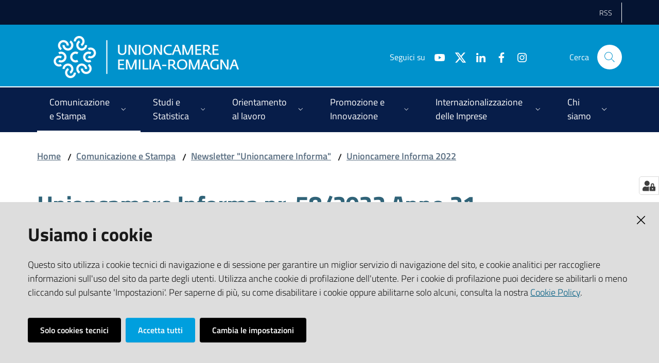

--- FILE ---
content_type: text/html; charset=utf-8
request_url: https://www.ucer.camcom.it/comunicazione-e-stampa/newsletter/unioncamere-informa-2022-1/unioncamere-informa-nr-58-2022
body_size: 50238
content:
<!doctype html>
              <html lang="en" data-reactroot=""><head><meta charSet="utf-8"/><title data-react-helmet="true">Unioncamere Informa nr. 58/2022 Anno 21 - Unioncamere Emilia Romagna</title><meta data-react-helmet="true" name="description" content=""/><meta data-react-helmet="true" property="og:title" content="Unioncamere Informa nr. 58/2022 Anno 21"/><meta data-react-helmet="true" property="og:url" content="https://www.ucer.camcom.it//comunicazione-e-stampa/newsletter/unioncamere-informa-2022-1/unioncamere-informa-nr-58-2022"/><meta data-react-helmet="true" name="twitter:card" content="summary_large_image"/><script data-react-helmet="true" type="application/ld+json">{"@context":"https://schema.org","@type":"BreadcrumbList","itemListElement":[{"@type":"ListItem","position":1,"name":"Comunicazione e Stampa","item":"https://www.ucer.camcom.it//comunicazione-e-stampa"},{"@type":"ListItem","position":2,"name":"Newsletter \"Unioncamere Informa\"","item":"https://www.ucer.camcom.it//comunicazione-e-stampa/newsletter"},{"@type":"ListItem","position":3,"name":"Unioncamere Informa 2022","item":"https://www.ucer.camcom.it//comunicazione-e-stampa/newsletter/unioncamere-informa-2022-1"},{"@type":"ListItem","position":4,"name":"Unioncamere Informa nr. 58/2022 Anno 21"}]}</script><script>window.env = {"RAZZLE_LEGACY_TRAVERSE":"true","RAZZLE_HONEYPOT_FIELD":"conferma_email","RAZZLE_SENTRY_RELEASE":"7.0.0-alpha.12","RAZZLE_SENTRY_DSN":"https:\u002F\u002Fc9fc0f16a1f648ec91583f4ec5651294@sentry.redturtle.it\u002F63","RAZZLE_SENTRY_FRONTEND_CONFIG":"{\"environment\":\"prod\",\"tags\":{\"razzle-env\":\"client\"}}","RAZZLE_SENTRY_BACKEND_CONFIG":"{\"environment\":\"prod\",\"tags\":{\"razzle-env\":\"server\"}}","apiPath":"https:\u002F\u002Fwww.ucer.camcom.it\u002Fapi","publicURL":"https:\u002F\u002Fwww.ucer.camcom.it\u002F"};</script><link rel="shortcut icon" href="/favicon.ico"/><meta property="og:type" content="website"/><meta name="generator" content="Plone 6 - https://plone.org"/><meta name="viewport" content="width=device-width, initial-scale=1, shrink-to-fit=no"/><meta name="apple-mobile-web-app-capable" content="yes"/><link data-chunk="client" rel="preload" as="style" href="/static/css/client.cf6d37dd.chunk.css"/><link data-chunk="client" rel="preload" as="script" href="/static/js/runtime~client.5fea2e75.js"/><link data-chunk="client" rel="preload" as="script" href="/static/js/client.5058a9e2.chunk.js"/><link data-chunk="client" rel="stylesheet" href="/static/css/client.cf6d37dd.chunk.css"/></head><body class="view-viewview contenttype-document section-comunicazione-e-stampa section-newsletter section-unioncamere-informa-2022-1 section-unioncamere-informa-nr-58-2022 is-anonymous public-ui no-user-roles"><div role="navigation" aria-label="Toolbar" id="toolbar"></div><div id="main"><div class="skiplinks"><a class="sr-only sr-only-focusable" href="#view">Vai al contenuto</a><a class="sr-only sr-only-focusable" href="#navigation">Vai alla navigazione</a><a class="sr-only sr-only-focusable" href="#footer">Vai al footer</a></div><div class="public-ui"><div class="it-header-wrapper"><div class="it-header-slim-wrapper" role="navigation"><div class="container"><div class="row"><div class="col-12"><div class="it-header-slim-wrapper-content"><a target="_blank" rel="noopener noreferrer" class="d-lg-block navbar-brand"></a><div class="it-header-slim-right-zone header-slim-right-zone"><ul class="tertiary-menu nav"><li class="nav-item"><a class="nav-link" href="/rss-feed"><span>RSS</span></a></li></ul></div></div></div></div></div></div><div class="it-nav-wrapper"><div class="it-header-center-wrapper"><div class="container"><div class="row"><div class="col-12"><div class="it-header-center-content-wrapper"><div class="it-brand-wrapper"><a title="homepage" href="/"><figure class="icon"><img src="/static/media/Logo.d582fe87.png" width="360" height="82" alt="Unioncamere Emilia Romagna"/></figure><div class="it-brand-text"><h2 class="no_toc">Unioncamere Emilia Romagna</h2><h3 class="no_toc d-none d-md-block"></h3></div></a></div><div class="it-right-zone"><div class="it-search-wrapper"><span class="d-none d-md-block">Cerca</span><a class="search-link rounded-icon" aria-label="Cerca" href="#search"></a></div></div></div></div></div></div></div><div class="it-header-navbar-wrapper"><div class="container"><div class="row"><div class="col-12"><nav id="navigation" class="navbar has-megamenu navbar navbar-expand-lg"><button aria-label="Toggle navigation" aria-controls="#it-navigation-collapse" aria-expanded="false" type="button" href="#" class="custom-navbar-toggler navbar-toggler"></button><div style="display:none" id="it-navigation-collapse" class="navbar-collapsable collapse navbar-collapsable"><div class="overlay" style="display:none"></div><div class="close-div"><button class="btn close-menu" type="button" title="Chiudi menu"></button></div><div class="menu-wrapper"><div class="it-brand-wrapper" role="navigation"><a href="/"><figure class="icon"><img src="/static/media/Logo.d582fe87.png" width="360" height="82" alt="Unioncamere Emilia Romagna"/></figure><div class="it-brand-text"><h2 class="no_toc">Unioncamere Emilia Romagna</h2><h3 class="no_toc"></h3></div></a></div><ul data-element="main-navigation" class="navbar-nav"><li class="megamenu nav-item active"><div class="dropdown nav-item"><a aria-haspopup="true" href="#" class="nav-link" aria-expanded="false"><span>Comunicazione e Stampa</span></a><div tabindex="-1" role="menu" aria-hidden="true" class="dropdown-menu"><div class="text-right megamenu-close-button"><button type="button" title="Chiudi il menu" class="btn btn-link"></button></div><div class="row"><div class="col-lg-12"><div class="row"><div class="col-lg-4"><div class="link-list-wrapper"><ul class="bordered link-list"><li><a title="Newsletter &quot;Unioncamere Informa&quot;" class="list-item active" role="menuitem" href="/comunicazione-e-stampa/newsletter"><span>Newsletter &quot;Unioncamere Informa&quot;</span></a></li><li><a title="Notizie ed Eventi" class="list-item" role="menuitem" href="/comunicazione-e-stampa/notizie"><span>Notizie ed Eventi</span></a></li><li><a title="Archivio Comunicati stampa" class="list-item" role="menuitem" href="/comunicazione-e-stampa/comunicati-stampa"><span>Archivio Comunicati stampa</span></a></li><li><a title="Galleria fotografica - Video" class="list-item" role="menuitem" href="/comunicazione-e-stampa/galleria-fotografica-video"><span>Galleria fotografica - Video</span></a></li><li><a title="Social network" class="list-item" role="menuitem" href="/comunicazione-e-stampa/social-network"><span>Social network</span></a></li><li><a title="Pubblicazioni realizzate da Unioncamere Emilia-Romagna" class="list-item" role="menuitem" href="/studi-e-statistica/pubblicazioni"><span>Pubblicazioni realizzate da Unioncamere Emilia-Romagna</span></a></li><li><a title="CRM - Customer Relationship Management" class="list-item" role="menuitem" href="/comunicazione-e-stampa/crm-customer-relationship-management"><span>CRM - Customer Relationship Management</span></a></li></ul></div></div></div></div></div><div class="it-external bottom-right"><div class="row"><div class="col-lg-8"></div><div class="col-lg-4"><div class="link-list-wrapper"><ul class="link-list"><li class="it-more text-right"><a class="list-item medium" href="/comunicazione-e-stampa"><span>Vedi tutto</span></a></li></ul></div></div></div></div></div></div></li><li class="megamenu nav-item"><div class="dropdown nav-item"><a aria-haspopup="true" href="#" class="nav-link" aria-expanded="false"><span>Studi e Statistica</span></a><div tabindex="-1" role="menu" aria-hidden="true" class="dropdown-menu"><div class="text-right megamenu-close-button"><button type="button" title="Chiudi il menu" class="btn btn-link"></button></div><div class="row"><div class="col-lg-12"><div class="row"><div class="col-lg-4"><div class="link-list-wrapper"><ul class="bordered link-list"><li><a title="Studi e statistica news" class="list-item" role="menuitem" href="/studi-e-statistica/news"><span>Studi e statistica news</span></a></li><li><a title="Analisi socio-economica" class="list-item" role="menuitem" href="/studi-e-statistica/analisi"><span>Analisi socio-economica</span></a></li><li><a title="Banca dati di Unioncamere Emilia-Romagna" class="list-item" role="menuitem" href="/studi-e-statistica/bd"><span>Banca dati di Unioncamere Emilia-Romagna</span></a></li><li><a title="Osservatori regionali" class="list-item" role="menuitem" href="/studi-e-statistica/osservatori-regionali"><span>Osservatori regionali</span></a></li><li><a title="Pubblicazioni realizzate da Unioncamere ER" class="list-item" role="menuitem" href="/studi-e-statistica/pubblicazioni"><span>Pubblicazioni realizzate da Unioncamere ER</span></a></li><li><a title="Contatti" class="list-item" role="menuitem" href="/studi-e-statistica/contatti"><span>Contatti</span></a></li></ul></div></div></div></div></div><div class="it-external bottom-right"><div class="row"><div class="col-lg-8"></div><div class="col-lg-4"><div class="link-list-wrapper"><ul class="link-list"><li class="it-more text-right"><a class="list-item medium" href="/studi-e-statistica"><span>Vedi tutto</span></a></li></ul></div></div></div></div></div></div></li><li class="megamenu nav-item"><div class="dropdown nav-item"><a aria-haspopup="true" href="#" class="nav-link" aria-expanded="false"><span>Orientamento al lavoro</span></a><div tabindex="-1" role="menu" aria-hidden="true" class="dropdown-menu"><div class="text-right megamenu-close-button"><button type="button" title="Chiudi il menu" class="btn btn-link"></button></div><div class="row"><div class="col-lg-12"><div class="row"><div class="col-lg-4"><div class="link-list-wrapper"><ul class="bordered link-list"><li><a title="Excelsior" class="list-item" role="menuitem" href="/orientamento-al-lavoro/azioni-di-sistema-excelsior"><span>Excelsior</span></a></li><li><a title="Percorsi per le competenze trasversali e l&#x27;orientamento" class="list-item" role="menuitem" href="/orientamento-al-lavoro/percorso-per-le-competenze-trasversali-e-l2019orientamento"><span>Percorsi per le competenze trasversali e l&#x27;orientamento</span></a></li><li><a title="Certificazione delle competenze" class="list-item" role="menuitem" href="/orientamento-al-lavoro/azioni-di-sitema-certificazione-delle-competenze"><span>Certificazione delle competenze</span></a></li></ul></div></div><div class="col-lg-4"><div class="link-list-wrapper"><ul class="bordered link-list"><li><a title="Azioni delle Camere di commercio a livello locale" class="list-item" role="menuitem" href="/orientamento-al-lavoro/azioni-delle-camere-di-commercio-a-livello-locale"><span>Azioni delle Camere di commercio a livello locale</span></a></li><li><a title="Piattaforma di Orientamento e Placement" class="list-item" role="menuitem" href="/orientamento-al-lavoro/piattaforma-di-orientamento-e-placement"><span>Piattaforma di Orientamento e Placement</span></a></li><li><a title="Progetto europeo MOSAIC" class="list-item" role="menuitem" href="/orientamento-al-lavoro/progetto-europeo-mosaic"><span>Progetto europeo MOSAIC</span></a></li></ul></div></div><div class="col-lg-4"><div class="link-list-wrapper"><ul class="bordered link-list"><li><a title="We NEET Eu: un&#x27;esperienza di lavoro all&#x27;estero per tornare in gioco" class="list-item" role="menuitem" href="/orientamento-al-lavoro/we-neet-eu-unesperienza-di-lavoro-allestero-per-tornare-in-gioco"><span>We NEET Eu: un&#x27;esperienza di lavoro all&#x27;estero per tornare in gioco</span></a></li><li><a title="Competenze per le imprese: orientare e formare i giovani per il mondo del lavoro" class="list-item" role="menuitem" href="/orientamento-al-lavoro/competenze-per-le-imprese-orientare-e-formare-i-giovani-per-il-mondo-del-lavoro"><span>Competenze per le imprese: orientare e formare i giovani per il mondo del lavoro</span></a></li><li><a title="Archivio Eventi" class="list-item" role="menuitem" href="/orientamento-al-lavoro/azioni-di-sistema-eventi"><span>Archivio Eventi</span></a></li></ul></div></div></div></div></div><div class="it-external bottom-right"><div class="row"><div class="col-lg-8"></div><div class="col-lg-4"><div class="link-list-wrapper"><ul class="link-list"><li class="it-more text-right"><a class="list-item medium" href="/orientamento-al-lavoro"><span>Vedi tutto</span></a></li></ul></div></div></div></div></div></div></li><li class="megamenu nav-item"><div class="dropdown nav-item"><a aria-haspopup="true" href="#" class="nav-link" aria-expanded="false"><span>Promozione e Innovazione</span></a><div tabindex="-1" role="menu" aria-hidden="true" class="dropdown-menu"><div class="text-right megamenu-close-button"><button type="button" title="Chiudi il menu" class="btn btn-link"></button></div><div class="row"><div class="col-lg-12"><div class="row"><div class="col-lg-4"><div class="link-list-wrapper"><ul class="bordered link-list"><li><a title="Enterprise Europe Network" class="list-item" role="menuitem" href="/promozione-e-innovazione/een"><span>Enterprise Europe Network</span></a></li><li><a title="Notizie" class="list-item" role="menuitem" href="/promozione-e-innovazione/simpler-news"><span>Notizie</span></a></li><li><a title="Sostenibilità ambientale" class="list-item" role="menuitem" href="/promozione-e-innovazione/sostenibilita-ambientale-1"><span>Sostenibilità ambientale</span></a></li></ul></div></div><div class="col-lg-4"><div class="link-list-wrapper"><ul class="bordered link-list"><li><a title="Transizione energetica" class="list-item" role="menuitem" href="/promozione-e-innovazione/transizione-energetica"><span>Transizione energetica</span></a></li><li><a title="Progetto Infrastrutture  Anno 2025" class="list-item" role="menuitem" href="/promozione-e-innovazione/infrastrutture-1"><span>Progetto Infrastrutture  Anno 2025</span></a></li><li><a title="Bandi" class="list-item" role="menuitem" href="/promozione-e-innovazione/bandi"><span>Bandi</span></a></li></ul></div></div><div class="col-lg-4"><div class="link-list-wrapper"><ul class="bordered link-list"><li><a title="Siti tematici" class="list-item" role="menuitem" href="/siti-tematici"><span>Siti tematici</span></a></li><li><a title="Dossier Est Europa" class="list-item" role="menuitem" href="/promozione-e-innovazione/dossier-est-europa"><span>Dossier Est Europa</span></a></li><li><a title="Opportunità di collaborazione" class="list-item" role="menuitem" href="/promozione-e-innovazione/een/annunci-di-cooperazione/opportunita-di-affari-1"><span>Opportunità di collaborazione</span></a></li></ul></div></div></div></div></div><div class="it-external bottom-right"><div class="row"><div class="col-lg-8"></div><div class="col-lg-4"><div class="link-list-wrapper"><ul class="link-list"><li class="it-more text-right"><a class="list-item medium" href="/promozione-e-innovazione"><span>Vedi tutto</span></a></li></ul></div></div></div></div></div></div></li><li class="megamenu nav-item"><div class="dropdown nav-item"><a aria-haspopup="true" href="#" class="nav-link" aria-expanded="false"><span>Internazionalizzazione delle Imprese</span></a><div tabindex="-1" role="menu" aria-hidden="true" class="dropdown-menu"><div class="text-right megamenu-close-button"><button type="button" title="Chiudi il menu" class="btn btn-link"></button></div><div class="row"><div class="col-lg-12"><div class="row"><div class="col-lg-4"><div class="link-list-wrapper"><ul class="bordered link-list"><li><a title="Le nostre attività" class="list-item" role="menuitem" href="/internazionalizzazione-delle-imprese/le-nostre-attivita"><span>Le nostre attività</span></a></li><li><a title="Bandi Internazionalizzazione" class="list-item" role="menuitem" href="/internazionalizzazione-delle-imprese/bandi"><span>Bandi Internazionalizzazione</span></a></li><li><a title="Progetto Deliziando e Turismo enogastronomico di qualità" class="list-item" role="menuitem" href="/internazionalizzazione-delle-imprese/deliziando"><span>Progetto Deliziando e Turismo enogastronomico di qualità</span></a></li></ul></div></div><div class="col-lg-4"><div class="link-list-wrapper"><ul class="bordered link-list"><li><a title="Notizie" class="list-item" role="menuitem" href="/internazionalizzazione-delle-imprese/news"><span>Notizie</span></a></li><li><a title="Programmi del sistema camerale" class="list-item" role="menuitem" href="/internazionalizzazione-delle-imprese/programmi-del-sistema-camerale"><span>Programmi del sistema camerale</span></a></li><li><a title="Viet Nam" class="list-item" role="menuitem" href="/internazionalizzazione-delle-imprese/viet-nam"><span>Viet Nam</span></a></li></ul></div></div><div class="col-lg-4"><div class="link-list-wrapper"><ul class="bordered link-list"><li><a title="Archivio" class="list-item" role="menuitem" href="/internazionalizzazione-delle-imprese/archivio"><span>Archivio</span></a></li><li><a title="Servizi alle imprese" class="list-item" role="menuitem" href="/internazionalizzazione-delle-imprese/servizi-alle-imprese"><span>Servizi alle imprese</span></a></li><li><a title="Strategic value" class="list-item" role="menuitem" href="/chi-siamo/missione/about-us"><span>Strategic value</span></a></li></ul></div></div></div></div></div><div class="it-external bottom-right"><div class="row"><div class="col-lg-8"></div><div class="col-lg-4"><div class="link-list-wrapper"><ul class="link-list"><li class="it-more text-right"><a class="list-item medium" href="/internazionalizzazione-delle-imprese"><span>Vedi tutto</span></a></li></ul></div></div></div></div></div></div></li><li class="megamenu nav-item"><div class="dropdown nav-item"><a aria-haspopup="true" href="#" class="nav-link" aria-expanded="false"><span>Chi siamo</span></a><div tabindex="-1" role="menu" aria-hidden="true" class="dropdown-menu"><div class="text-right megamenu-close-button"><button type="button" title="Chiudi il menu" class="btn btn-link"></button></div><div class="row"><div class="col-lg-12"><div class="row"><div class="col-lg-4"><div class="link-list-wrapper"><ul class="bordered link-list"><li><a title="Orario uffici" class="list-item" role="menuitem" href="/chi-siamo/orario-uffici"><span>Orario uffici</span></a></li><li><a title="Contatti" class="list-item" role="menuitem" href="/chi-siamo/contatti"><span>Contatti</span></a></li><li><a title="Sede istituzionale" class="list-item" role="menuitem" href="/chi-siamo/sede-legale"><span>Sede istituzionale</span></a></li><li><a title="Missione e strategie di intervento" class="list-item" role="menuitem" href="/chi-siamo/missione"><span>Missione e strategie di intervento</span></a></li></ul></div></div><div class="col-lg-4"><div class="link-list-wrapper"><ul class="bordered link-list"><li><a title="Servizi Unioncamere Emilia-Romagna" class="list-item" role="menuitem" href="/chi-siamo/nuovi-servizi-unioncamere"><span>Servizi Unioncamere Emilia-Romagna</span></a></li><li><a title="Pubblicazioni realizzate da Unioncamere ER" class="list-item" role="menuitem" href="/studi-e-statistica/pubblicazioni"><span>Pubblicazioni realizzate da Unioncamere ER</span></a></li><li><a title="La rete camerale" class="list-item" role="menuitem" href="/chi-siamo/la-rete-camerale"><span>La rete camerale</span></a></li><li><a title="Accordi di collaborazione con enti pubblici e privati" class="list-item" role="menuitem" href="/chi-siamo/accordi-di-collaborazione-con-enti-pubblici-e"><span>Accordi di collaborazione con enti pubblici e privati</span></a></li></ul></div></div><div class="col-lg-4"><div class="link-list-wrapper"><ul class="bordered link-list"><li><a title="Progetto Network" class="list-item" role="menuitem" href="/progetto-network"><span>Progetto Network</span></a></li><li><a title="Pubblicità legale" class="list-item" role="menuitem" href="/pubbl-legale"><span>Pubblicità legale</span></a></li><li><a title="Amministrazione trasparente" class="list-item" role="menuitem" href="/amministrazione-trasparente"><span>Amministrazione trasparente</span></a></li><li><a title="Storia" class="list-item" role="menuitem" href="/chi-siamo/storia"><span>Storia</span></a></li></ul></div></div></div></div></div><div class="it-external bottom-right"><div class="row"><div class="col-lg-8"></div><div class="col-lg-4"><div class="link-list-wrapper"><ul class="link-list"><li class="it-more text-right"><a class="list-item medium" href="/chi-siamo"><span>Vedi tutto</span></a></li></ul></div></div></div></div></div></div></li></ul><ul class="tertiary-menu nav"><li class="nav-item"><a class="nav-link" href="/rss-feed"><span>RSS</span></a></li></ul></div></div></nav></div></div></div></div></div></div></div><div id="portal-header-image"></div><div class="public-ui"><section id="briciole" class="container px-4 my-4"><div class=""><div class="row"><div class="col"><nav class="breadcrumb-container"><nav class="" aria-label="breadcrumb"><ol class="breadcrumb"><li class="breadcrumb-item"><a href="/">Home</a><span class="separator">/</span></li><li class="breadcrumb-item"><a href="/comunicazione-e-stampa">Comunicazione e Stampa</a><span class="separator">/</span></li><li class="breadcrumb-item"><a href="/comunicazione-e-stampa/newsletter">Newsletter &quot;Unioncamere Informa&quot;</a><span class="separator">/</span></li><li class="breadcrumb-item"><a href="/comunicazione-e-stampa/newsletter/unioncamere-informa-2022-1">Unioncamere Informa 2022</a></li></ol></nav></nav></div></div></div></section></div><div class="ui basic segment content-area"><main><div id="view"><div id="page-document" class="ui container px-4"><div class="PageHeaderWrapper mb-4"><div class="row"><div class="title-description-wrapper col-lg-12"><h1 class="mb-3">Unioncamere Informa nr. 58/2022 Anno 21</h1><p class="description"></p></div></div></div><br/><article id="metadata" class="bottom-metadata"><span class="text-serif mb-0 mt-4">Ultimo aggiornamento<!-- -->:</span> <!-- -->14-12-2022 09:12</article></div></div></main></div><div class="section section-inset-shadow py-3 px-0"><div class="px-4 container"><div class="customer-satisfaction"><h2 id="cs-radiogroup-label">Questa pagina ti è stata utile?</h2><form><div class="buttons" aria-labelledby="cs-radiogroup-label"><button type="button" aria-controls="cs-more" title="Sì" class="btn-icon btn btn-outline-success"><span class="icon fa-icon placeholder "></span></button><button type="button" aria-controls="cs-more" title="No" class="btn-icon btn btn-outline-danger"><span class="icon fa-icon placeholder "></span></button></div><div id="cs-more" role="region" aria-expanded="false" aria-hidden="true"><div class="comment"><div class="form-group"><textarea id="cs-comment" rows="3" type="textarea" class="form-control"></textarea><label for="cs-comment" class="">Spiegaci perchè e aiutaci a migliorare il servizio. (Lascia il tuo indirizzo email per eventuali comunicazioni sull&#x27;esito della segnalazione)</label><small class="form-text text-muted"></small></div></div><div class="hpt_widget"><input type="text" name="conferma_email"/></div><div class="submit-wrapper"><button type="submit" class="btn btn-primary">Invia il tuo commento</button></div></div></form></div></div></div><footer class="it-footer" id="footer"><div class="it-footer-main"><div class="container"><section><div class="clearfix row"><div class="col-sm-12"><div class="it-brand-wrapper"><a href="/"><figure class="icon"><img src="/static/media/Logo.d582fe87.png" width="360" height="82" alt="Unioncamere ER"/></figure><div class="it-brand-text"><h2 class="no_toc">Unioncamere Emilia Romagna</h2><h3 class="no_toc d-none d-md-block"></h3></div></a></div></div></div></section><section><div class="row"><div class="pb-4 col-sm-6 col-md-3 col-lg-3"><h4><a title="Vai alla pagina: Comunicazione e Stampa" href="/comunicazione-e-stampa">Comunicazione e Stampa</a></h4><div class="link-list-wrapper"><ul class="footer-list clearfix link-list"></ul></div></div><div class="pb-4 col-sm-6 col-md-3 col-lg-3"><h4><a title="Vai alla pagina: Studi e statistica" href="/studi-e-statistica">Studi e statistica</a></h4><div class="link-list-wrapper"><ul class="footer-list clearfix link-list"></ul></div></div><div class="pb-4 col-sm-6 col-md-3 col-lg-3"><h4><a title="Vai alla pagina: Orientamento al lavoro" href="/orientamento-al-lavoro">Orientamento al lavoro</a></h4><div class="link-list-wrapper"><ul class="footer-list clearfix link-list"></ul></div></div><div class="pb-4 col-sm-6 col-md-3 col-lg-3"><h4><a title="Vai alla pagina: Promozione e Innovazione" href="/promozione-e-innovazione">Promozione e Innovazione</a></h4><div class="link-list-wrapper"><ul class="footer-list clearfix link-list"></ul></div></div><div class="pb-4 col-sm-6 col-md-3 col-lg-3"><h4><a title="Vai alla pagina: Internazionalizzazione delle Imprese" href="/internazionalizzazione-delle-imprese">Internazionalizzazione delle Imprese</a></h4><div class="link-list-wrapper"><ul class="footer-list clearfix link-list"></ul></div></div><div class="pb-4 col-sm-6 col-md-3 col-lg-3"><h4><a title="Vai alla pagina: Chi siamo" href="/chi-siamo">Chi siamo</a></h4><div class="link-list-wrapper"><ul class="footer-list clearfix link-list"></ul></div></div><div class="pb-4 col-sm-6 col-md-3 col-lg-3"><h4><a title="Vai alla pagina: Privacy - Informativa estesa sui cookie" href="/privacy-policy">Privacy - Informativa estesa sui cookie</a></h4><div class="link-list-wrapper"><ul class="footer-list clearfix link-list"></ul></div></div><div class="pb-4 col-sm-6 col-md-3 col-lg-3"><h4><a title="Vai alla pagina: RSS FEED" href="/rss-feed">RSS FEED</a></h4><div class="link-list-wrapper"><ul class="footer-list clearfix link-list"></ul></div></div><div class="pb-4 col-sm-6 col-md-3 col-lg-3"><h4><a title="Vai alla pagina: auguri-di-buone-feste-e-felice-anno-nuovo.png" href="/auguri-di-buone-feste-e-felice-anno-nuovo.png">auguri-di-buone-feste-e-felice-anno-nuovo.png</a></h4><div class="link-list-wrapper"><ul class="footer-list clearfix link-list"></ul></div></div><div class="pb-4 col-sm-6 col-md-3 col-lg-3"><h4><a title="Vai alla pagina: image1.png" href="/image1.png">image1.png</a></h4><div class="link-list-wrapper"><ul class="footer-list clearfix link-list"></ul></div></div></div></section><section class="py-4"><div class="row"><div class="pb-2 col-md-3 col-lg-3"><h4>UNIONCAMERE EMILIA-ROMAGNA</h4><div><p>Viale Aldo Moro, 62 - 40127 Bologna</p><p><strong>Tel </strong><a href="tel:+390516377011" rel="noopener noreferrer">+39 051 6377011</a> - <strong>Fax </strong>+39 051 6377050</p><p><strong>e-mail</strong>: <a href="mailto:staff@rer.camcom.it" rel="noopener noreferrer"><u>segreteria@rer.camcom.it</u></a><br/><strong>p.e.c.</strong>: <a href="mailto:unioncamereemiliaromagna@legalmail.it" rel="noopener noreferrer"><u>unioncamereemiliaromagna@legalmail.it</u></a></p><p><strong>Partita Iva</strong>: 02294450370 - <strong>C.F.</strong>: 80062830379 - <strong>iPA</strong>: UFUS8I</p></div></div><div class="pb-2 col-md-3 col-lg-3"><h4>TRASPARENZA</h4><div><p><a href="/amministrazione-trasparente">Amministrazione trasparente</a></p><p><a href="/pubbl-legale">Pubblicità Legale</a></p><p><a href="/unioncamere-emilia-romagna-servizi-s-r-l-in-liquidazione">Unioncamere Emilia-Romagna Servizi s.r.l. in liquidazione</a></p></div></div><div class="pb-2 col-md-3 col-lg-3"><h4>ALTRI RIFERIMENTI</h4><div><p><a href="/chi-siamo/contatti">Contatti</a></p><p><a href="/privacy/informativa-sulla-privacy">Privacy</a></p><p><a href="/note-legali">Note legali</a></p><p><a href="/media-policy">Media Policy</a></p><p><a href="/sito-accessibile">Sito accessibile</a></p></div></div><div class="pb-2 col-md-3 col-lg-3"><h4>SEGUICI SU</h4><div><p><br/></p></div></div></div></section></div></div><div class="it-footer-small-prints clearfix"><div class="container"><h3 class="sr-only">Vai alla pagina</h3><ul class="it-footer-small-prints-list list-inline mb-0 d-flex flex-column flex-md-row"><li class="list-inline-item"><a title="Area riservata" href="/area-riservata">Area riservata</a></li><li class="list-inline-item"><a href="https://form.agid.gov.it/view/b239cca5-fdc7-4844-b54e-0f07b367de27" title="Dichiarazione di accessibilità" target="_blank" rel="noopener noreferrer">Dichiarazione di accessibilità</a></li><li class="list-inline-item"><a title="Mappa del sito" href="/sitemap">Mappa del sito</a></li><li class="list-inline-item"><a href="https://redturtle.it" title="Credits" target="_blank" rel="noopener noreferrer">Credits</a></li><li class="list-inline-item"><button class="footer-gdpr-privacy-show-banner" title="Impostazioni cookie">Impostazioni cookie</button></li></ul></div></div></footer><div class="Toastify"></div><button class="gdpr-privacy-show-banner" title="Mostra impostazioni cookies"><img src="/static/media/user-lock-solid.6f1c7bdf.svg" alt="Mostra impostazioni cookies"/></button></div><div id="sidebar"></div><script charSet="UTF-8">window.__data={"router":{"location":{"pathname":"\u002Fcomunicazione-e-stampa\u002Fnewsletter\u002Funioncamere-informa-2022-1\u002Funioncamere-informa-nr-58-2022","search":"","hash":"","state":undefined,"key":"fezlbg","query":{}},"action":"POP"},"intl":{"defaultLocale":"en","locale":"it","messages":{"\u003Cp\u003EAdd some HTML here\u003C\u002Fp\u003E":"\u003Cp\u003EAggiungi dell'HTML qui\u003C\u002Fp\u003E","Account Registration Completed":"Registrazione account completata","Account activation completed":"Attivazione account completata","Action":"Azione","Action changed":"","Action: ":"","Actions":"Azioni","Activate and deactivate":"Attiva e disattiva","Active":"","Active content rules in this Page":"","Add":"Aggiungi","Add (object list)":"Aggiungi","Add Addons":"Aggiungi Add-ons","Add Content":"Aggiungi un contenuto","Add Content Rule":"","Add Rule":"","Add Translation…":"Aggiungi traduzione…","Add User":"Aggiungi un utente","Add a description…":"Aggiungi una descrizione…","Add a new alternative url":"","Add action":"","Add block":"Aggiungi blocco","Add block…":"Aggiungi un blocco…","Add condition":"","Add content rule":"","Add criteria":"Aggiungi un criterio","Add date":"Aggiungi una data","Add field":"Aggiungi campo","Add fieldset":"Aggiungi un nuovo insieme di campi","Add group":"Aggiungi un gruppo","Add new content type":"Aggiungi un nuovo tipo di contenuto","Add new group":"Aggiungi un nuovo gruppo","Add new user":"Aggiungi nuovo utente","Add to Groups":"Aggiungi ai gruppi","Add users to group":"Aggiungi gli utenti al gruppo","Add vocabulary term":"Aggiungi termine","Add {type}":"Aggiungi {type}","Add-Ons":"","Add-on Configuration":"Configurazione Add-on","Add-ons":"","Add-ons Settings":"Impostazioni Add-ons","Added":"","Additional date":"Data aggiuntiva","Addon could not be installed":"","Addon could not be uninstalled":"","Addon could not be upgraded":"","Addon installed succesfuly":"","Addon uninstalled succesfuly":"","Addon upgraded succesfuly":"","Album view":"","Alias":"","Alias has been added":"","Alignment":"Allineamento","All":"Tutti","All content":"","All existing alternative urls for this site":"","Alphabetically":"Alfabetico","Alt text":"Testo alternativo","Alt text hint":"Lascia vuoto se l'immagine è decorativa.","Alt text hint link text":"Descrivi lo scopo dell'immagine.","Alternative url path (Required)":"","Alternative url path must start with a slash.":"","Alternative url path → target url path (date and time of creation, manually created yes\u002Fno)":"","Applied to subfolders":"","Applies to subfolders?":"","Apply to subfolders":"","Apply working copy":"Applica la copia di lavoro","Are you sure you want to delete this field?":"Sicuro di voler eliminare questo campo?","Are you sure you want to delete this fieldset including all fields?":"Sicuro di voler eliminare questo insieme di campi compresi tutti i campi contenuti?","Ascending":"Crescente","Assignments":"","Available":"Disponibile","Available content rules:":"","Back":"Indietro","Base":"Base","Base search query":"Ricerca iniziale","Block":"Blocco","Both email address and password are case sensitive, check that caps lock is not enabled.":"E-mail e password distinguono entrambi le maiuscole dalle minuscole, verifica di non avere il Blocco maiuscole attivato.","Breadcrumbs":"Briciole di pane","Browse":"Sfoglia","Browse the site, drop an image, or type an URL":"Sfoglia i contenuti, rilascia un'immagine o digita un URL","By default, permissions from the container of this item are inherited. If you disable this, only the explicitly defined sharing permissions will be valid. In the overview, the symbol {inherited} indicates an inherited value. Similarly, the symbol {global} indicates a global role, which is managed by the site administrator.":"Di norma, i permessi di questo elemento vengono ereditati dal contenitore. Se disabiliti questa opzione, verranno considerati solo i permessi di condivisione definiti esplicitamente. Nel sommario, il simbolo {inherited} indica una impostazione ereditata. Analogamente, il simbolo {global} indica un ruolo globale, che è gestito dall'amministratore del sito","By deleting this item, you will break links that exist in the items listed below. If this is indeed what you want to do, we recommend that remove these references first.":"","Cache Name":"Nome della cache","Can not edit Layout for \u003Cstrong\u003E{type}\u003C\u002Fstrong\u003E content-type as it doesn't have support for \u003Cstrong\u003EVolto Blocks\u003C\u002Fstrong\u003E enabled":"Non è possibile modificare il Layout per il tipo \u003Cstrong\u003E{type}\u003C\u002Fstrong\u003E poichè non ha abilitato il supporto per i \u003Cstrong\u003Eblocchi\u003C\u002Fstrong\u003E","Can not edit Layout for \u003Cstrong\u003E{type}\u003C\u002Fstrong\u003E content-type as the \u003Cstrong\u003EBlocks behavior\u003C\u002Fstrong\u003E is enabled and \u003Cstrong\u003Eread-only\u003C\u002Fstrong\u003E":"Non è possibile modificare il Layout per il tipo \u003Cstrong\u003E{type}\u003C\u002Fstrong\u003E poichè il \u003Cstrong\u003EBlocks behavior\u003C\u002Fstrong\u003E è abilitato ma in \u003Cstrong\u003Esola lettura\u003C\u002Fstrong\u003E","Cancel":"Annulla","Cell":"Cella","Center":"Centrato","Change Note":"Cambia Nota","Change Password":"Cambia Password","Change State":"Cambia Stato","Change workflow state recursively":"Cambia stato di workflow ricorsivamente","Changes applied.":"Modifiche applicate.","Changes saved":"Modifiche salvate","Changes saved.":"Modifiche salvate.","Checkbox":"Checkbox","Choices":"Scelte","Choose Image":"Seleziona un'immagine","Choose Target":"Seleziona la destinazione","Choose a file":"Scegli un file","Clear":"Annulla","Clear filters":"Azzera filtri","Click to download full sized image":"Clicca per scaricare l'immagine in dimensione originale","Close":"Chiudi","Close menu":"Chiudi menu","Code":"Codice","Collapse item":"Collassa elemento","Collection":"Collezione","Color":"Colore","Comment":"Commento","Commenter":"Autore","Comments":"Commenti","Compare":"Confronta","Condition changed":"","Condition: ":"","Configuration Versions":"","Configure Content Rule":"","Configure Content Rule: {title}":"","Configure content rule":"","Confirm password":"Conferma password","Connection refused":"Connessione rifiutata","Contact form":"Form di contatto","Contained items":"Elementi contenuti","Content":"Contenuto","Content Rule":"","Content Rules":"","Content rules for {title}":"","Content rules from parent folders":"","Content type created":"Il tipo di contenuto è stato creato","Content type deleted":"Il tipo di contenuto è stato eliminato","Contents":"Contenuti","Controls":"Controlli","Copy":"Copia","Copy blocks":"Copia blocchi","Copyright":"Copyright","Copyright statement or other rights information on this item.":"Informazioni sul copyright o su altri diritti dell'elemento.","Create working copy":"Crea copia di lavoro","Created by {creator} on {date}":"Creato da {creator} il {date}","Created on":"Creato il","Creator":"Autore","Creators":"Autori","Criteria":"Criteri","Current active configuration":"","Current filters applied":"Filtri attualmente applicati","Current password":"Password corrente","Cut":"Taglia","Cut blocks":"Taglia blocchi","Daily":"Giornaliera","Database":"","Database Information":"Informazioni sul database","Database Location":"Posizione del database","Database Size":"Dimensione del database","Database main":"Database principale","Date":"Data","Date (newest first)":"Data (prima i più recenti)","Default":"Default","Default view":"","Delete":"Elimina","Delete Group":"Elimina gruppo","Delete Type":"Rimuovi tipo di contenuto","Delete User":"Elimina utente","Delete action":"","Delete blocks":"Elimina blocchi","Delete col":"Elimina colonna","Delete condition":"","Delete row":"Elimina riga","Deleted":"","Depth":"Profondità di ricerca","Descending":"Decrescente","Description":"Descrizione","Diff":"Diff","Difference between revision {one} and {two} of {title}":"Differenze tra la revisione {one} e {two} di {title}","Disable":"","Disable apply to subfolders":"","Disabled":"","Disabled apply to subfolders":"","Distributed under the {license}.":"Distribuito sotto {license}","Divide each row into separate cells":"Dividi ogni fila in celle separate","Do you really want to delete the following items?":"Vuoi veramente eliminare i seguenti elementi?","Do you really want to delete the group {groupname}?":"Vuoi veramente eliminare il gruppo {groupname}?","Do you really want to delete the type {typename}?":"Vuoi veramente eliminare il tipo di contenuto {typename}?","Do you really want to delete the user {username}?":"Vuoi veramente eliminare l'utente {username}?","Do you really want to delete this item?":"Vuoi veramente eliminare questo elemento?","Document":"Pagina","Document view":"","Download Event":"Scarica l'evento","Drag and drop files from your computer onto this area or click the “Browse” button.":"Trascina in quest'area i file dal tuo computer o clicca su “Sfoglia”.","Drop file here to replace the existing file":"Trascina il file qui per sostituire il file esistente","Drop file here to upload a new file":"Trascina il file qui per caricare un nuovo file","Drop files here ...":"Trascina i file qui","Dry run selected, transaction aborted.":"","E-mail":"E-mail","E-mail addresses do not match.":"Gli indirizzi e-mail non corrispondono","Edit":"Modifica","Edit Rule":"","Edit comment":"Modifica commento","Edit field":"Modifica campo","Edit fieldset":"Modifica insieme di campi","Edit recurrence":"Modifica le regole","Edit values":"Modifica i valori","Edit {title}":"Modifica {title}","Email":"Email","Email sent":"Email inviata","Embed code error, please follow the instructions and try again.":"Errore del codice incorporato, per favore segui le istruzioni e riprova.","Empty object list":"Lista di oggetti vuota","Enable":"","Enable editable Blocks":"Abilita i blocchi editabili","Enabled":"","Enabled here?":"","Enabled?":"","End Date":"Data di fine","Enter URL or select an item":"Inserisci un URL o seleziona un elemento","Enter a username above to search or click 'Show All'":"Inserisci uno username da ricercare, oppure clicca su 'Vedi tutto'","Enter an email address. This will be your login name. We respect your privacy, and will not give the address away to any third parties or expose it anywhere.":"Inserisci un indirizzo e-mail. Esso sarà il tuo nome utente. Rispettiamo la tua privacy: non daremo l'indirizzo a terzi, né verrà esposto nel portale.","Enter full name, e.g. John Smith.":"Inserisci il tuo nome completo, ad esempio Mario Rossi.","Enter map Embed Code":"Inserisci il codice di incorporamento della mappa","Enter the absolute path of the target. The path must start with '\u002F'. Target must exist or be an existing alternative url path to the target.":"","Enter the absolute path where the alternative url should exist. The path must start with '\u002F'. Only urls that result in a 404 not found page will result in a redirect occurring.":"","Enter your current password.":"Inserisci la tua password attuale.","Enter your email for verification.":"Inserisci la tua email per la verifica.","Enter your new password. Minimum 5 characters.":"Inserisci la tua nuova password. Minimo 5 caratteri.","Enter your username for verification.":"Inserisci il tuo username per la verifica.","Error":"Errore","ErrorHeader":"","Event":"","Event listing":"","Event view":"","Exclude from navigation":"Escludi dalla navigazione","Exclude this occurence":"Escludi questa data","Excluded from navigation":"Escluso dalla navigazione","Existing alternative urls for this item":"","Expand sidebar":"Espandi la sidebar","Expiration Date":"Data di scadenza","Expiration date":"Data di scadenza","Expired":"Scaduto","External URL":"URL esterno","Facet":"Filtro","Facet widget":"Widget dei filtri","Facets":"Filtri","Facets on left side":"Filtri nel lato sinistro","Facets on right side":"Filtri nel lato destro","Facets on top":"Filtri in alto","Failed To Undo Transactions":"","Field":"Campo","File":"File","File size":"Dimensione del file","File view":"","Filename":"Nome del file","Filter Rules:":"","Filter by prefix":"","Filter users by groups":"Filtra gli utenti per gruppi","Filter…":"Filtra…","First":"Primo","Fixed width table cells":"Celle della tabella a larghezza fissata","Fold":"Chiudi","Folder":"Cartella","Folder listing":"","Forbidden":"Proibito","Fourth":"Quarto","From":"Da","Full":"A tutta larghezza","Full Name":"Nome completo","Fullname":"Nome completo","GNU GPL license":"licenza GNU GPL","General":"Generali","Global role":"Ruolo globale","Google Maps Embedded Block":"Blocco Google Maps incorporata","Group":"Gruppo","Group created":"Gruppo creato","Group roles updated":"Ruoli del gruppo aggiornati","Groupname":"Nome del gruppo","Groups":"Gruppi","Groups are logical collections of users, such as departments and business units. Groups are not directly related to permissions on a global level, you normally use Roles for that - and let certain Groups have a particular role. The symbol{plone_svg}indicates a role inherited from membership in another group.":"I gruppi sono raggruppamenti di utenti, come dipartimenti e unità organizzative. I gruppi non sono direttamente collegati a permessi a livello globale, per quello usiamo i ruoli e applichiamo specifici ruoli a certi gruppi. Il simbolo {plong_svg} indica che un ruolo è ereditato dall'appartenenza ad un gruppo.","Header cell":"Cella d'intestazione","Headline":"Intestazione","Headline level":"","Hidden facets will still filter the results if proper parameters are passed in URLs":"I filtri nascosti filtreranno comunque i risultati se saranno passati parametri adeguati nell'URL","Hide Replies":"Nascondi risposte","Hide facet?":"Nascondi il filtro","History":"Cronologia","History Version Number":"Numero di versione della cronologia","History of {title}":"Cronologia di {title}","Home":"","ID":"ID","If all of the following conditions are met:":"","If selected, this item will not appear in the navigation tree":"Se attivi l'opzione, questo elemento non apparirà nell'albero di navigazione del sito.","If this date is in the future, the content will not show up in listings and searches until this date.":"Se questa data è in futuro, il contenuto non verrà mostrato negli elenchi e nelle ricerche fino a questa data.","If you are certain this user has abandoned the object, you may unlock the object. You will then be able to edit it.":"Se sei sicuro che questo utente ha chiuso l'oggetto, puoi sbloccarlo. Sarai successivamente in grado di modificarlo.","If you are certain you have the correct web address but are encountering an error, please contact the {site_admin}.":"Se sei sicuro di aver inserito l'indirizzo corretto ma ottieni comunque un errore, contatta l' {site_admin}.","Image":"Immagine","Image gallery":"Galleria di immagini","Image size":"Dimensione dell'immagine","Image view":"","Include this occurence":"Includi questa data","Info":"Info","InfoUserGroupSettings":"Hai selezionato l'opzione 'più utenti' o 'più gruppi'. Pertanto questo pannello di controllo richiede un inserimento per mostrare utenti e gruppi. Se vuoi vedere utenti e gruppi istantaneamente, vai a 'Impostazioni di gruppi utenti'. Vedi il pulsante sulla sinistra.","Inherit permissions from higher levels":"Eredita i permessi dai livelli superiori","Inherited value":"Valore ereditato","Insert col after":"Inserisci colonna dopo","Insert col before":"Inserisci colonna prima","Insert row after":"Inserisci riga sotto","Insert row before":"Inserisci riga sopra","Install":"Installa","Installed":"Installato","Installed version":"Versione installata","Installing a third party add-on":"Sto installando un add-on di terze parti...","Interval Daily":"giorni","Interval Monthly":"mesi","Interval Weekly":"settimane","Interval Yearly":"anni","Invalid Block":"","Item batch size":"Risultati per pagina","Item succesfully moved.":"Elemento spostato correttamente.","Item(s) copied.":"Elemento\u002Fi copiato\u002Fi.","Item(s) cut.":"Elemento\u002Fi tagliato\u002Fi.","Item(s) has been updated.":"Elemento\u002Fi aggiornati.","Item(s) pasted.":"Elemento\u002Fi incollato\u002Fi.","Item(s) state has been updated.":"Stato\u002Fi aggiornato\u002Fi","Items":"Elementi","Items must be unique.":"Gli elementi devono essere unici.","Items to be deleted:":"","Label":"Etichetta","Language":"Lingua","Language independent field.":"Campo indipendete dalla lingua","Large":"Grande","Last":"Ultimo","Last comment date":"Data ultimo commento","Last modified":"Ultima modifica","Latest available configuration":"","Latest version":"Ultima versione","Layout":"Layout","Lead Image":"Immagine di testata","Left":"Sinistra","Link":"Link","Link more":"Link ad altro","Link redirect view":"","Link title":"Testo del link","Link to":"Link a","Link translation for":"Collega traduzione per","Listing":"Elenco","Listing view":"","Load more":"Carica altro","Loading":"Caricamento","Log In":"Log In","Log in":"Log in","Logged out":"","Login":"Login","Login Failed":"Accesso fallito","Login Name":"Nome utente","Logout":"Logout","Made by {creator} on {date}. This is not a working copy anymore, but the main content.":"Creato da {creator} il {date}. Questa non è più una copia di lavoro, ma il contenuto principale.","Make the table compact":"Rendi la tabella compatta","Manage Translations":"Gestisci traduzioni","Manage content…":"Gestione del contenuto…","Manage translations for {title}":"Gestisci le traduzioni per {title}","Manual":"","Manually or automatically added?":"","Maps":"","Maps URL":"URL di Maps","Maximum length is {len}.":"La lunghezza massima è {len}.","Maximum value is {len}.":"Il valore massimo è {len}.","Medium":"Medio","Membership updated":"","Message":"Messaggio","Minimum length is {len}.":"La lunghezza minima è {len}","Minimum value is {len}.":"Il valore minimo è {len}.","Moderate Comments":"Modera i commenti","Moderate comments":"Moderazione dei commenti","Monday and Friday":"lunedi e venerdì","Month day":"Giorno","Monthly":"Mensile","More":"Altro","More information about the upgrade procedure can be found in the documentation section of plone.org in the Upgrade Guide.":"","Mosaic layout":"","Move down":"","Move to bottom of folder":"Sposta in fondo alla cartella","Move to top of folder":"Sposta in cima alla cartella","Move up":"","Multiple choices?":"Scelta multipla","My email is":"La mia email è","My username is":"Il mio nome utente è","Name":"Nome","Narrow":"","Navigate back":"Torna indietro","Navigation":"Navigazione","New password":"Nuova password","News Item":"Notizia","News item view":"","No":"No","No Transactions Found":"","No Transactions Selected":"","No Transactions Selected To Do Undo":"","No Video selected":"Nessun video selezionato","No addons found":"Nesssun addon trovato","No connection to the server":"Non c'è connessione con il server, a causa di un timeout o di problemi di connessione di rete del tuo dispositivo.","No image selected":"Nessuna immagine selezionata","No image set in Lead Image content field":"Nessuna immagine impostata come Immagine di testata","No image set in image content field":"Nessuna immagine impostata","No items found in this container.":"Nessun elemento trovato in questo contenitore.","No items selected":"Nessun elemento selezionato","No map selected":"Nessuna mappa selezionata","No occurences set":"Nessuna ricorrenza impostata","No options":"","No results found":"Nessun risultato","No results found.":"La ricerca non ha prodotto risultati.","No selection":"Nessun elemento selezionato","No uninstall profile":"Nessun profilo di disinstallazione","No user found":"Utente non trovato","No value":"Nessun valore","No workflow":"Nessun flusso","None":"Nessuno","Note":"","Note that roles set here apply directly to a user. The symbol{plone_svg}indicates a role inherited from membership in a group.":"Tieni presente che i ruoli qui impostati si applicano direttamente a un utente. Il simbolo {plone_svg} indica un ruolo ereditato dall'appartenenza a un gruppo.","Number of active objects":"Numero degli oggetti attivi","Object Size":"Dimensioni dell'oggetto","Occurences":"occorrenze","Ok":"Ok","Only lowercase letters (a-z) without accents, numbers (0-9), and the characters \"-\", \"_\", and \".\" are allowed.":"","Open in a new tab":"Apri in un nuovo tab","Open menu":"Apri menu","Open object browser":"Apri object browser","Origin":"Origine","Page":"Pagina","Parent fieldset":"Fieldset genitore","Password":"Password","Password reset":"Recupera password","Passwords do not match.":"Le password non corrispondono.","Paste":"Incolla","Paste blocks":"Incolla blocchi","Perform the following actions:":"","Permissions have been updated successfully":"I permesso sono stati aggiornati con successo","Permissions updated":"Permessi aggiornati","Personal Information":"Informazioni Personali","Personal Preferences":"Preferenze Personali","Personal tools":"Strumenti","Persons responsible for creating the content of this item. Please enter a list of user names, one per line. The principal creator should come first.":"Persone responsabili della creazione del contenuto di questo elemento. Inserisci un elenco di nomi, uno per riga. L'autore principale dovrebbe essere messo al primo posto.","Please continue with the upgrade.":"","Please ensure you have a backup of your site before performing the upgrade.":"","Please enter a valid URL by deleting the block and adding a new video block.":"Inserisci un URL valido eliminando il blocco e aggiungendo un nuovo blocco di tipo video.","Please enter the Embed Code provided by Google Maps -\u003E Share -\u003E Embed map. It should contain the \u003Ciframe\u003E code on it.":"Per favore inserisci il codice di incorporamento fornito da Google Maps. Per incorporare la mappa di un luogo clicca su 'Condividi' -\u003E 'Incorporare una mappa' -\u003E 'Copia HTML'. Se invece vuoi incorporare una mappa con MyMaps clicca su 'Incorpora nel mio sito' -\u003E 'Copia HTML'. Deve contenere un \u003Ciframe\u003E.","Please fill out the form below to set your password.":"Completa il seguente modulo per reimpostare la tua password.","Please search for users or use the filters on the side.":"Cerca utenti o utilizza i filtri a lato.","Please upgrade to plone.restapi \u003E= 8.24.0.":"Prego, aggiorna plone.restapi \u003E= 8.24.0.","Plone Foundation":"Plone Foundation","Plone Site":"Sito Plone","Plone{reg} Open Source CMS\u002FWCM":"Plone{reg} Open Source CMS\u002FWCM","Position changed":"","Possible values":"Valori possibili","Potential link breakage":"","Powered by Plone & Python":"Realizzato con Plone &amp; Python","Preferences":"Preferenze","Prettify your code":"Formatta il tuo codice","Preview":"Anteprima","Preview Image URL":"URL dell'immagine di anteprima","Profile":"Profilo","Properties":"Proprietà","Publication date":"Data di pubblicazione","Publishing Date":"Data di pubblicazione","Query":"Criteri di ricerca","Re-enter the password. Make sure the passwords are identical.":"Reinserisci la password. Assicurati che le password siano identiche.","Read More…":"Leggi il resto…","Rearrange items by…":"Riordina elementi per…","Recurrence ends":"Termina","Recurrence ends after":"dopo","Recurrence ends on":"il","Redo":"Ripeti","Reduce complexity":"Riduci complessità","Register":"Registrati","Registration form":"Form di iscrizione","Relevance":"Rilevanza","Remove":"","Remove item":"Rimuovi elemento","Remove recurrence":"Rimuovi","Remove selected":"","Remove term":"Rimuovi termine","Remove users from group":"Rimuovi gli utenti dal gruppo","Remove working copy":"Rimuovi copia di lavoro","Rename":"Rinomina","Rename Items Loading Message":"Aggiornando gli elementi...","Rename items":"Rinomina elementi","Repeat":"Tipo di ricorrenza","Repeat every":"Ogni","Repeat on":"Ripeti ogni","Replace existing file":"Sostituisci il file esistente","Reply":"Rispondi","Required":"Required","Required input is missing.":"Un campo richiesto è mancante.","Reset term title":"Reimposta titolo del termine","Results limit":"Numero massimo di risultati ","Results preview":"Anteprima dei risultati","Results template":"Template dei risultati","Reversed order":"Ordine inverso","Revert to this revision":"Ripristina questa versione","Review state":"Stato del workflow","Richtext":"Testo formattato","Right":"Destra","Rights":"Diritti","Roles":"Ruoli","Root":"Radice","Rule added":"","Rule enable changed":"","Rules":"","Rules execute when a triggering event occurs. Rule actions will only be invoked if all the rule's conditions are met. You can add new actions and conditions using the buttons below.":"","Save":"Salva","Save recurrence":"Salva la ricorrenza","Saved":"","Schema":"Schema","Schema updates":"Aggiornamenti dello schema","Search":"","Search SVG":"Cerca","Search Site":"Cerca nel sito","Search block":"Blocco di ricerca","Search button label":"Etichetta del bottone di ricerca","Search content":"Cerca contenuto","Search for user or group":"Ricerca per nome utente o gruppo","Search group…":"Cerca gruppo…","Search input label":"Etichetta del campo di ricerca","Search results":"Risultati della ricerca","Search results for {term}":"Risultati per {term}","Search users…":"Cerca utenti…","Searched for: \u003Cem\u003E{searchedtext}\u003C\u002Fem\u003E.":"","Second":"Secondo","Section title":"Titolo della sezione","Select":"Seleziona","Select a date to add to recurrence":"Seleziona una data da aggiungere alla ricorrenza","Select columns to show":"Seleziona le colonne da mostrare","Select the transition to be used for modifying the items state.":"Seleziona la transizione da effettuare per cambiare lo stato del contenuto.","Selected dates":"Date selezionate","Selected items":"Elementi selezionati","Selected items - x of y":"su","Selection":"Selezione","Select…":"Selezionare…","Send":"Invia","Send a confirmation mail with a link to set the password.":"","Set my password":"Imposta la password","Set your password":"Specifica la tua password","Settings":"Impostazioni","Sharing":"Condivisione","Sharing for {title}":"Condivisioni di {title}","Short Name":"Short Name","Short name":"Nome breve","Show":"Mostra","Show All":"Mostra tutti","Show Replies":"Mostra risposte","Show groups of users below":"Mostra i gruppi di utenti","Show item":"Mostra elemento","Show search button?":"Mostrare il bottone di ricerca?","Show search input?":"Mostrare il campo di ricerca?","Show sorting?":"Mostrare l'ordinamento?","Show total results":"Mostra il numero totale dei risultati","Shrink sidebar":"Riduci la sidebar","Shrink toolbar":"Riduci la toolbar","Sign in to start session":"Accedi per iniziare la sessione","Site":"Sito","Site Administration":"Amministratore del sito","Site Setup":"Configurazione del sito","Sitemap":"Mappa del sito","Size: {size}":"Dimensione: {size}","Small":"Piccolo","Sorry, something went wrong with your request":"Spiacente, qualcosa è andato storto","Sort By":"","Sort By:":"Ordina per:","Sort on":"Ordina per","Sort on options":"Opzioni di ordinamento","Sort transactions by User-Name, Path or Date":"","Sorted":"","Source":"Sorgente","Specify a youtube video or playlist url":"Specifica l'URL di un video o una playlist di YouTube","Split":"Dividi","Start Date":"Data di inizio","Start of the recurrence":"Inizio della ricorrenza","Start password reset":"Rinnova la password","State":"Stato","Status":"","Stop compare":"Interrompi il confronto","String":"Stringa","Stripe alternate rows with color":"Colore delle righe alternato","Styling":"Aspetto","Subject":"Oggetto","Success":"Successo","Successfully Undone Transactions":"","Summary":"Sommario","Summary view":"","Switch to":"Vai a","Table":"Tabella","Table of Contents":"Indice dei contenuti","Tabular view":"","Tags":"Categorie","Tags to add":"Categorie da aggiungere","Tags to remove":"Categorie da rimuovere","Target":"","Target Path (Required)":"","Target memory size per cache in bytes":"Dimensionei target della memoria per cache in byte","Target number of objects in memory per cache":"Numero target di oggetti in memoria per cache","Target url path must start with a slash.":"","Text":"Testo","Thank you.":"Grazie.","The Database Manager allow you to view database status information":"Il Database Manager ti permette di vedere le informazioni di stato del database","The backend is not responding, due to a server timeout or a connection problem of your device. Please check your connection and try again.":"Il server di backend del tuo sito web non risponde, a causa di un timeout o di problemi di connessione di rete del tuo dispositivo. Controlla la tua connessione e riprova.","The backend is not responding, please check if you have started Plone, check your project's configuration object apiPath (or if you are using the internal proxy, devProxyToApiPath) or the RAZZLE_API_PATH Volto's environment variable.":"Il backend non sta rispondendo, verifica di avere avviato Plone, controlla la configurazione di apiPath nel tuo progetto (o se stai usando un proxy interno, devProxyToApiPath) oppure la variabile RAZZLE_API_PATH nell'ambiente di Volto.","The backend is responding, but the CORS headers are not configured properly and the browser has denied the access to the backend resources.":"Il backend sta rispondendo, ma i CORS headers non sono adeguatamente configurati e il browser ha negato l'accesso alle risorse del backend.","The backend server of your website is not answering, we apologize for the inconvenience. Please try to re-load the page and try again. If the problem persists please contact the site administrators.":"Il server di backend del tuo sito web non risponde, ci scusiamo per l'inconveniente. Prova a ricaricare la pagina e riprova. Se il problema persiste, contattare gli amministratori del sito.","The button presence disables the live search, the query is issued when you press ENTER":"La presenza del bottone disabilita la ricerca al volo, la ricerca verrà effettuata premendo Invio","The following content rules are active in this Page. Use the content rules control panel to create new rules or delete or modify existing ones.":"","The following list shows which upgrade steps are going to be run. Upgrading sometimes performs a catalog\u002Fsecurity update, which may take a long time on large sites. Be patient.":"","The item could not be deleted.":"L'elemento non può essere eliminato.","The link address is:":"L'indirizzo del collegamento è:","The provided alternative url already exists!":"","The registration process has been successful. Please check your e-mail inbox for information on how activate your account.":"La registrazione è avvenuta correttamente. Per favore controlla la tua casella di posta per informazioni su come attivare il tuo account.","The site configuration is outdated and needs to be upgraded.":"","The working copy was discarded":"La copia di lavoro è stata scartata","The {plonecms} is {copyright} 2000-{current_year} by the {plonefoundation} and friends.":"{plonecms} è {copyright} 2000-{current_year} della {plonefoundation} ed amici.","There is a configuration problem on the backend":"C'è un problema di configurazione sul backend","There was an error with the upgrade.":"","There were some errors":"Si sono verificati degli errori","There were some errors.":"Si sono verificati degli errori.","Third":"Terzo","This Page is referenced by the following items:":"","This has an ongoing working copy in {title}":"Questo oggetto ha una copia di lavoro in corso qui: {title}","This is a reserved name and can't be used":"Questo è un nome riservato, e non può essere utilizzato","This is a working copy of {title}":"Questa è una copia di lavoro di {title}","This item was locked by {creator} on {date}":"Questo contenuto è stato bloccato da {creator} il {date}","This name will be displayed in the URL.":"Questo nome verrà mostrato nell'URL.","This page does not seem to exist…":"Questa pagina non esiste…","This rule is assigned to the following locations:":"","Time":"","Title":"Titolo","Title field error. Value not provided or already existing.":"","Total active and non-active objects":"Totale degli oggetti attivi e non attivi","Total comments":"Totale dei commenti","Total number of objects in each cache":"Numero totale degli oggetti in ogni cache","Total number of objects in memory from all caches":"Numero totale degli oggetti di tutte le cache","Total number of objects in the database":"Numero totale di oggetti nel database","Transactions":"","Transactions Checkbox":"","Transactions Have Been Sorted":"","Transactions Have Been Unsorted":"","Translate to {lang}":"Traduci in {lang}","Translation linked":"Traduzioni collegate","Translation linking removed":"Rimosso il collegamento delle traduzioni","Triggering event field error. Please select a value":"","Type":"Tipo","Type a Video (YouTube, Vimeo or mp4) URL":"Digita l'URL di un Video (YouTube, Vimeo or mp4)","Type text...":"Digita il testo...","Type text…":"Digita testo…","Type the heading…":"","Type the title…":"Digita il titolo…","UID":"UID","URL Management":"","URL Management for {title}":"","Unassign":"","Unassigned":"","Unauthorized":"Non autorizzato","Undo":"Annulla","Undo Controlpanel":"","Unfold":"Apri","Unified":"Unificato","Uninstall":"Disinstalla","Unknown Block":"Blocco sconosciuto","Unlink translation for":"Scollega traduzione per","Unlock":"Sblocca","Unsorted":"","Update":"Aggiorna","Update installed addons":"Aggiorna gli addons installati","Update installed addons:":"Aggiorna gli addons installati:","Updates available":"Aggiornamenti disponibili","Upgrade":"","Upgrade Plone Site":"","Upgrade Report":"","Upgrade Steps":"","Upload":"Carica","Upload a lead image in the 'Lead Image' content field.":"Carica un'Immagine di testata nel campo del contenuto.","Upload a new image":"Carica una nuova immagine","Upload files":"Carica file","Uploading files":"Caricamento dei files","Uploading image":"Caricamento dell'immagine","Use the form below to define the new content rule":"","Use the form below to define, change or remove content rules. Rules will automatically perform actions on content when certain triggers take place. After defining rules, you may want to go to a folder to assign them, using the 'rules' item in the actions menu.":"","Used for programmatic access to the fieldset.":"Used for programmatic access to the fieldset.","User":"Utente","User Group Membership":"","User Group Settings":"","User created":"Utente creato","User name":"Nome utente","User roles updated":"Ruoli utente aggiornati","Username":"Username","Users":"Utenti","Users and Groups":"Utenti e gruppi","Using this form, you can manage alternative urls for an item. This is an easy way to make an item available under two different URLs.":"","Variation":"Variazione","Version Overview":"Panoramica delle versioni","Video":"Video","Video URL":"URL del video","View":"Visualizza","View changes":"Mostra le modifiche","View this revision":"Mostra questa revisione","View working copy":"Vedi copia di lavoro","Viewmode":"Vista","Vocabulary term":"Termine del vocabolario","Vocabulary term title":"Titolo del termine del vocabolario","Vocabulary terms":"Termini del vocabolario","Warning Regarding debug mode":"Avviso relativo alla modalità di debug","We apologize for the inconvenience, but the backend of the site you are accessing is not available right now. Please, try again later.":"Ci scusiamo per l'inconveniente, ma il backend del sito a cui stai cercando di accedere non è disponibile al momento. Ti preghiamo di riprovare più tardi.","We apologize for the inconvenience, but the page you were trying to access is not at this address. You can use the links below to help you find what you are looking for.":"Ci scusiamo per l'inconveniente, la pagina cui stai provando ad accedere non esiste a questo indirizzo. Puoi usare il link qui sotto per trovare quello che stavi cercando.","We apologize for the inconvenience, but you don't have permissions on this resource.":"Ci scusiamo per l'inconveniente, ma non hai i permessi per questa risorsa.","Weeek day of month":"Il","Weekday":"giorno feriale (lunedì-venerdì)","Weekly":"Settimanale","What":"Cosa","When":"Quando","When this date is reached, the content will nolonger be visible in listings and searches.":"Quando questa data sarà raggiunta, il contenuto non sarà più visibile negli elenchi e nelle ricerche.","Whether or not execution of further rules should stop after this rule is executed":"","Whether or not other rules should be triggered by the actions launched by this rule. Activate this only if you are sure this won't create infinite loops":"","Whether or not the rule is currently enabled":"","Who":"Chi","Wide":"Largo","Workflow Change Loading Message":"Aggiornando gli stati...","Workflow updated.":"Workflow aggiornato.","Yearly":"Annuale","Yes":"Si","You are trying to access a protected resource, please {login} first.":"Stai provando ad accedere ad una risorsa protetta, per favore fai prima il {login}.","You are using an outdated browser":"Stai usando un browser obsoleto","You can add a comment by filling out the form below. Plain text formatting.":"Puoi aggiungere un commento compilando la form sotto. Utilizza il testo semplice.","You can control who can view and edit your item using the list below.":"Puoi controllare chi può visualizzare e modificare l'elemento usando l'elenco che segue.","You can view the difference of the revisions below.":"Puoi visualizzare la differenza delle revisioni qui sotto.","You can view the history of your item below.":"Puoi visualizzare la cronologia del tuo articolo qui sotto.","You can't paste this content here":"Non puoi incollare questo contenuto qui.","You have been logged out from the site.":"","Your email is required for reset your password.":"La tua email è richiesta per reimpostare la tua password.","Your password has been set successfully. You may now {link} with your new password.":"La tua password è stata reimpostata correttamente. Ora puoi {link} usando la nuova password.","Your preferred language":"La tua lingua preferita.","Your site is up to date.":"","Your usernaame is required for reset your password.":"Il tuo username è richiesto per reimpostare la tua password.","addUserFormEmailDescription":"","addUserFormFullnameDescription":"","addUserFormPasswordDescription":"","addUserFormUsernameDescription":"","availableViews":"","box_forgot_password_option":"Hai dimenticato la tua password?","checkboxFacet":"","common":"Comuni","compare_to":"Confronta con","daterangeFacet":"","delete":"Elimina","deprecated_browser_notice_message":"Stai usando {browsername} {browserversion} che è stato deprecato dal suo fornitore. Questo significa che non riceverà aggiornamenti di sicurezza e che non supporterà le attuali funzionalità del web moderno, danneggiando l'esperienza utente. Esegui l'upgrade a un browser moderno.","description":"Descrizione","description_lost_password":"Per ragioni di sicurezza, le password vengono memorizzate in forma crittata e non è quindi possibile spedirtela. Se desideri reimpostare la tua password, completa il modulo sottostante: ti verranno spedite ulteriori istruzioni per completare il processo all'indirizzo e-mail che hai specificato all'iscrizione.","description_sent_password":"La istruzioni per reimpostare la tua password sono state inviate. Dovrebbero arrivare a breve nella tua casella di posta. Una volta ricevuto il messaggio, visita l'indirizzo indicato per reimpostare la password.","draft":"Bozza","email":"email","event_alldates":"Tutte le date","event_attendees":"Partecipanti","event_contactname":"Nome del contatto","event_contactphone":"Telefono del contatto","event_website":"Sito web","event_what":"Cosa","event_when":"Quando","event_where":"Dove","heading_sent_password":"Richiesta di conferma reimpostazione password spedita","hero":"Hero","html":"HTML","image":"Immagine","integer":"intero","intranet":"Pubbliato internamente","label_my_email_is":"La mia email è","label_my_username_is":"Il mio nome utente è","leadimage":"Immagine di testata","listing":"Elenco","loading":"caricamento","log in":"Log in","maps":"Mappa","maxLength":"Lunghezza massima","maximum":"Fine del range (valore stesso incluso)","media":"media","minLength":"Lunghezza minima","minimum":"Inizio del range","mostUsed":"Più usati","no":"No","no workflow state":"Nessun stato di workflow","number":"numero","of the month":"del mese","or try a different page.":"oppure prova una pagina diversa.","others":"altre","pending":"","private":"Privato","published":"Pubblicato","querystring-widget-select":"Seleziona…","results found":"risultati trovati","return to the site root":"ritorna alla radice del sito","rrule_and":"e","rrule_approximate":"(approssimativamente)","rrule_at":"alle","rrule_dateFormat":"[day] [month] [year]","rrule_day":"giorno","rrule_days":"giorni","rrule_every":"ogni","rrule_for":"per","rrule_hour":"ora","rrule_hours":"ore","rrule_in":"nel","rrule_last":"ultimo","rrule_minutes":"minuti","rrule_month":"mese","rrule_months":"mesi","rrule_nd":"secondo","rrule_on":"il","rrule_on the":"nel","rrule_or":"oppure","rrule_rd":"terzo","rrule_st":"primo","rrule_th":"*","rrule_the":"il","rrule_time":"volta","rrule_times":"volte","rrule_until":"fino al","rrule_week":"settimana","rrule_weekday":"giorno","rrule_weekdays":"giorni","rrule_weeks":"settimane","rrule_year":"anno","rrule_years":"anni","selectFacet":"","selectView":"","skiplink-footer":"Vai al footer","skiplink-main-content":"Vai al contenuto","skiplink-navigation":"Vai alla navigazione","sort":"ordina","table":"Tabella","text":"Testo","title":"Titolo","toc":"Indice dei contenuti","toggleFacet":"","upgradeVersions":"","url":"Il testo inserito deve essere un url valido (www.qualcosa.com oppure http(s):\u002F\u002Fwww.qualcosa.com)","user avatar":"Avatar dell'utente","video":"Video","views":"","visit_external_website":"Visita il sito web","workingCopyErrorUnauthorized":"Non sei autorizzato ad compiere questa operazione.","workingCopyGenericError":"Si è verificato un errore durante l'operazione.","yes":"Sì","{count, plural, one {Upload {count} file} other {Upload {count} files}}":"{count, plural, one {Carica {count} file} other {Carica {count} file}}","{count} selected":"{count} selezionati.","{id} Content Type":"{id} Tipo di Contenuto","{id} Schema":"{id} Schema","{title} copied.":"{title} copiato.","{title} cut.":"{title} tagliato.","{title} has been deleted.":"{title} è stato eliminato.","multilingual_text_placeholder":"Digita...","value_for_lang":"Valore per la lingua {lang}","Feed":"Feed","RSSFeedAdd":"Aggiungi un feed","RssFeed":"Feed RSS","RssFeed Source":"Nome della sorgente","RssFeed Url":"URL del feed RSS","RssFeed Url description":"Per vedere il feed impostato, devi prima salvare il contenuto.","RssLimit":"Numero massimo di elementi da mostrare","Template":"Template","feed_not_set":"Feed RSS non impostato","linkHref":"Url per il link ad altro","linkMore":"Link ad altro","linkMoreTitle":"Titolo per il link ad altro","rss_no_results":"Nessun risultato dal feed RSS","rss_read_more":"Leggi tutto","setrss":"Imposta feed RSS","geolocation":"Geolocalizzazione","geolocationClear":"Cancella","geolocation_placeholder":"Cerca un luogo...","geolocation_selected":"Selezionato","latitude":"Latitudine","longitude":"Longitudine","searchOnMap":"Cerca sulla mappa","Description placeholder":"Descrizione...","TextBlocks":"Blocchi di testo","Title placeholder":"Titolo...","dropdownmenu-add-rootpath":"Aggiungi radice di navigazione","dropdownmenu-additionalClasses":"Classi aggiuntive","dropdownmenu-additionalClassesDescription":"Classi aggiuntive per l'elemento per applicare stili specifici, in base al layout del sito.","dropdownmenu-addmenuitem":"Aggiungi voce di menu","dropdownmenu-blocks":"Blocchi","dropdownmenu-blocks-description":"Aggiungi i blocchi che verranno mostrati nel megamenu","dropdownmenu-clickableNavigationRoots":"Rendi cliccabili le radici di navigazione","dropdownmenu-close-menu-button":"Chiudi il menu","dropdownmenu-delete-button":"Elimina il menu","dropdownmenu-delete-menupath":"Elimina","dropdownmenu-deletemenuitem":"Elimina","dropdownmenu-deletemenuitem-button":"Elimina la voce di menu","dropdownmenu-emptyActiveMenuItem":"Seleziona una voce di menu","dropdownmenu-emptyActiveMenuPath":"Seleziona una radice di navigazione","dropdownmenu-linkUrl":"Link","dropdownmenu-menuitems-header":"Voci del menu","dropdownmenu-mode":"Modalità","dropdownmenu-mode-dropdown":"Megamenu","dropdownmenu-mode-simpleLink":"Link semplice","dropdownmenu-move-menuitem-down":"Sposta dopo","dropdownmenu-move-menuitem-up":"Sposta prima","dropdownmenu-navigationRoot":"Radici di navigazione","dropdownmenu-rootpath":"Radice del menu","dropdownmenu-showMoreLink":"Mostra il link ad altro","dropdownmenu-showMoreText":"Testo per il link ad altro","dropdownmenu-title":"Titolo","dropdownmenu-visible":"Visibile","social-settings-additem":"Aggiungi social","social-settings-delete-item":"Elimina social","social-settings-icon":"Icona","social-settings-move-item-down":"Sposta dopo","social-settings-move-item-up":"Sposta prima","social-settings-social-name":"Nome","social-settings-url":"URL","editablefooter-add-rootpath":"Aggiungi una radice di navigazione","editablefooter-addfootercolumn":"Aggiungi una colonna del footer","editablefooter-delete-button":"Rimuovi","editablefooter-delete-footerpath":"Rimuovi percorso","editablefooter-deletefootercolumn":"Rimuovi colonna","editablefooter-deletefootercolumn-button":"Rimuovi colonna","editablefooter-emptyActiveFooterColumn":"Seleziona o aggiungi una colonna","editablefooter-emptyActiveFooterPath":"Seleziona o aggiungi un percorso di navigazione","editablefooter-items-header":"Colonne del footer","editablefooter-move-column-down":"Sposta dopo","editablefooter-move-column-up":"Sposta prima","editablefooter-newsletterSubscribe":"Mostra il form di iscrizione alla newsletter","editablefooter-rootpath":"Radice di navigazione","editablefooter-showSocial":"Mostra i social","editablefooter-text":"Testo","editablefooter-title":"Titolo","editablefooter-titleLink":"Link sul titolo","editablefooter-visible":"Visibile","secondarymenu-add-rootpath":"Aggiungi radice di navigazione","secondarymenu-addmenuitem":"Aggiungi un elemento del menu","secondarymenu-delete-button":"Elimina il menu","secondarymenu-delete-menupath":"Elimina","secondarymenu-deletemenuitem-button":"Elimina la voce di menu","secondarymenu-emptyActiveMenuItem":"Seleziona una voce di menu","secondarymenu-emptyActiveMenuPath":"Seleziona una radice di navigazione","secondarymenu-inevidence":"In evidenza","secondarymenu-linkUrl":"Link","secondarymenu-linkUrl_description":"Scrivi un url esterno o seleziona un URL interno cliccando sul bottone a destra","secondarymenu-menu-arialabel":"Menu secondario","secondarymenu-menu-selected":"Menu selezionato","secondarymenu-menuitems-header":"Voci del menu","secondarymenu-move-menuitem-down":"Sposta dopo","secondarymenu-move-menuitem-up":"Sposta prima","secondarymenu-rootpath":"Radice del menu","secondarymenu-title":"Titolo","secondarymenu-visible":"Visibile","Form":"Form","HCaptchaInvisibleInfo":"","ay11_Use Up and Down to choose options":"Usa le frecce Su e Giu per scegliere un'opzione","ay11_select available":"disponibile","ay11_select availables":"disponibili","ay11_select deselected":"deselezionata","ay11_select disabled":"disabilitato","ay11_select focused":"evidenziato","ay11_select for search term":"per la ricerca","ay11_select is disabled. Select another option.":"è disabilitata. Seleziona un'altra opzione","ay11_select option":"opzione","ay11_select result":"risultato","ay11_select results":"risultati","ay11_select selected":"selezionata","ay11_select value":"valore","ay11_select_Use left and right to toggle between focused values, press Backspace to remove the currently focused value":"Usa le frecce destra e sinistra per attivare o disattivare i valori evidenziati, premi Backspace per rimuovere il valore corrente evidenziato","ay11_select__press Tab to select the option and exit the menu":"premi Tab per selezionare l'opzione e uscire dal menu","ay11_select__type to refine list":"digita per filtrare la lista","ay11_select_is_focused":"è selezionato","ay11_select_press Down to open the menu":"premi freccia giu per aprire il menu, premi Backspace per rimuovere il valore selezionato","ay11_select_press Enter to select the currently focused option":"premi Invio per selezionare l'opzione corrente","ay11_select_press Escape to exit the menu":"premi Esc per uscire dal menu","ay11_select_press left to focus selected values":"premi la freccia a sinistra per evidenziare i valori selezionati","captcha":"","form":"Form","formSubmitted":"Form invato correttamente","form_attachment_send_email_info_text":"Il file allegato sarà inviato via email, ma non verrà salvato","form_clear_data":"Pulisci dati","form_confirmClearData":"Confermi di voler eliminare tutti i dati salvati?","form_default_from":"Mittente di default","form_default_subject":"Oggetto della mail","form_default_submit_label":"Invia","form_edit_exportCsv":"Esporta in CSV","form_edit_warning":"Attenzione!","form_edit_warning_from":"Inserire un campo di tipo 'E-mail mittente'. Se non è presente, oppure è presente ma non viene compilato dall'utente, l'indirizzo del mittente della mail sarà quello configurato dalla sidebar di destra.","form_empty_values_validation":"Compila i campi richiesti","form_field_description":"Descrizione","form_field_input_values":"Valori possibili","form_field_label":"Etichetta","form_field_required":"Obbligatorio","form_field_type":"Tipo di campo","form_field_type_attachment":"Allegato","form_field_type_attachment_info_text":"Evenutali allegati potranno essere inviati per email, ma non verranno salvati.","form_field_type_checkbox":"Checkbox","form_field_type_date":"Data","form_field_type_from":"E-mail","form_field_type_multiple_choice":"Scelta multipla","form_field_type_select":"Lista","form_field_type_single_choice":"Scelta singola","form_field_type_static_text":"Testo statico","form_field_type_text":"Testo","form_field_type_textarea":"Area di testo","form_formDataCount":"{formDataCount} elementi salvati","form_reset":"Indietro","form_save_persistent_data":"Salva i dati compilati","form_select_a_value":"Seleziona un valore","form_send_email":"Invia email al destinatario","form_submit_label":"Testo sul bottone di invio","form_submit_success":"Inviato!","form_to":"Destinatari","form_useAsBCC":"Invia una copia dell'email a questo indirizzo","form_useAsBCC_description":"Se selezionato, una copia dell'email verrà inviata anche a questo indirizzo.","form_useAsReplyTo":"Usa come 'reply to'","form_useAsReplyTo_description":"Se selezionato, questo sarà l'indirizzo a cui il destinatario potrà rispondere.","resolveCaptcha":"","select_noOptionsMessage":"","select_risultati":"","select_risultato":"","subfooter-add-rootpath":"Aggiungi radice di navigazione","subfooter-addmenuitem":"Aggiungi un elemento del sotto footer","subfooter-arialabel":"Link aggiuntivi","subfooter-delete-button":"Elimina","subfooter-deletemenuitem-button":"Elimina questa voce","subfooter-emptyActiveMenuItem":"Seleziona una voce di menu","subfooter-emptyActiveMenuPath":"Seleziona una radice di navigazione","subfooter-inevidence":"In evidenza","subfooter-linkUrl":"Link","subfooter-linkUrl_description":"Scrivi un url esterno o seleziona un URL interno cliccando sul bottone a destra","subfooter-menuitems-header":"Voci aggiuntive per il footer","subfooter-move-menuitem-down":"Sposta dopo","subfooter-move-menuitem-up":"Sposta prima","subfooter-rootpath":"Radice del menu","subfooter-selected":"Menu selezionato","subfooter-title":"Titolo","subfooter-visible":"Visibile","Customer satisfaction":"Customer satisfaction","Cutomer satisfaction control panel":"Pannello di controllo Customer Satisfaction","customer_satisfaction_all":"Tutti","customer_satisfaction_close_comments":"Chiudi","customer_satisfaction_comment":"Commento","customer_satisfaction_comment_date":"Data","customer_satisfaction_comments":"Commenti","customer_satisfaction_comments_filter":"Filtra","customer_satisfaction_comments_negative_votes":"Feedback negativi","customer_satisfaction_comments_positive_votes":"Feedback positivi","customer_satisfaction_comments_remove_filter":"Rimuovi filtri","customer_satisfaction_confirm_delete_all":"Sei sicuro di voler eliminare tutti i feedback?","customer_satisfaction_confirm_delete_selected":"Sei sicuro di volere resettare i feedback delle pagine selezionate?","customer_satisfaction_delete_all":"Cancella tutti i feedback","customer_satisfaction_export_csv":"Esporta in CSV","customer_satisfaction_filter_title":"Filtra per titolo","customer_satisfaction_items_selected":"elementi selezionati.","customer_satisfaction_last_vote":"Ultimo feedback","customer_satisfaction_negative_votes":"Negativi","customer_satisfaction_no":"No","customer_satisfaction_page":"Pagina","customer_satisfaction_positive_votes":"Positivi","customer_satisfaction_reset_feedbacks":"Reset feedbacks","customer_satisfaction_select_item":"Seleziona l'elemento","customer_satisfaction_submit":"Invia il tuo commento","customer_satisfaction_suggestions_placeholder":"Spiegaci perchè e aiutaci a migliorare il servizio. (Lascia il tuo indirizzo email per eventuali comunicazioni sull'esito della segnalazione)","customer_satisfaction_thank_you":"Grazie per il tuo feedback!","customer_satisfaction_title":"Questa pagina ti è stata utile?","customer_satisfaction_yes":"Sì","volto-gdpr-privacy-acceptAllCookies":"Accetta tutti","volto-gdpr-privacy-acceptSettings":"Salva le mie preferenze","volto-gdpr-privacy-acceptTechnicalCookies":"Solo cookies tecnici","volto-gdpr-privacy-buttonShowLabel":"Mostra impostazioni cookies","volto-gdpr-privacy-changeSettings":"Cambia le impostazioni","volto-gdpr-privacy-close":"Accetta solo i cookies tecnici e chiudi","volto-gdpr-privacy-conditional-embed-accept-message":"{enable_cookie_button}, oppure {manage_preferences_button}.","volto-gdpr-privacy-conditional-embed-default-description":"Per visualizzare questo contenuto, devi accettare i cookie {cookie_type}.","volto-gdpr-privacy-conditional-embed-generic-cookie-link":"gestisci le tue preferenze sui cookie","volto-gdpr-privacy-conditional-embed-specific-cookie-link":"Abilita i cookie di {cookie_type}","volto-gdpr-privacy-disabled":"Disabilitati","volto-gdpr-privacy-enabled":"Abilitati","Accedi all'area personale":"Accedi all'area personale","Add accordion item":"Aggiungi un elemento","Alert":"Alert","Allow Externals":"Accetta URL esterni per l'embed","Aspetto":"Aspetto","Attenzione!":"Attenzione!","Bando":"Bando","Block Title":"","Block style":"Stile del blocco","Card detail label":"Vedi","CardImageRight":"","CardImageSize":"","Cartella modulistica":"Cartella modulistica","Cerca":"Cerca","Cerca i contenuti di tipo":"","Cerca per argomento":"","Cerca per parola chiave":"Cerca per parola chiave","Clicca qui per sostituire il file":"Clicca qui per sostituire il file","Color_danger":"Rosso","Color_warning":"Giallo","Color_warning_orange":"Arancione","Contatti":"Contatti","Content in evidence":"Contenuto in primo piano","Contenuto":"Contenuto","Date aggiuntive":"Date aggiuntive","Dettagli procedimento":"","Dimensione della mappa":"Dimensione della mappa","Etichetta location filter":"Etichetta","Etichetta path filter":"Etichetta","Faq Folder: Nessun risultato trovato":"Non ho trovato la risposta che cercavi","Filtro location filter":"Filtro","Go to content":"Salta al contenuto","Grande":"Grande","Hero":"","Hide":"Nascondi","Hide all content types":"","ID Lighthouse":"","ID Lighthouse Help Description":"","Icons placeholder":"Seleziona le icone dalla barra a lato","Impostazioni cookie footer":"","In this section":"In questa sezione","Inserisci il testo…":"","Interruzione di pagina":"Interruzione di pagina","Iscriviti per ricevere la newsletter":"Iscriviti per ricevere la newsletter","L'evento non si terrà nelle seguenti date":"L'evento non si terrà nelle seguenti date","LinkMore":"Link ad altro","Linkto title":"Titolo per il link ad altro","Loading page...":"","Luogo":"Luogo","Luogo location filter":"Luogo","Medio":"Medio","Menu selezionato":"Menu selezionato","Mostra i filtri per luogo":"Mostra i filtri per luogo","Mostra i filtri per percorso":"Mostra i filtri per percorso","Mostra lo sfondo del blocco":"Mostra lo sfondo del blocco","Mostra tutti gli argomenti":"Mostra tutti gli argomenti","Nessun risultato ottenuto":"Nessun risultato ottenuto","Next page":"Pagina successiva","Non ci sono punti da mostrare sulla mappa":"Non ci sono punti da mostrare sulla mappa","Non mostrare tutti gli argomenti":"","Number placeholder":"Numero","Nuova scheda":"","Path filter filtro":"Filtro","Pause slider":"Metti in pausa","Percorso path filter":"Percorso","Piccolo":"","Play slider":"Play","Previous page":"Pagina precedente","Rimuovi il file":"Rimuovi il file","Scroll to top":"Torna su","Search site":"Cerca nel sito","SearchBandiBlock":"","Seguici su":"Seguici su","Select a data-element ID":"","Select all content types or none":"","Select all or none":"Seleziona tutti o nessuno","Seleziona un file":"Seleziona un file","Seleziona un'icona":"","Show all":"Mostra tutto","Show all content types":"","Sono occorsi degli errori":"Sono occorsi degli errori","Subscribe":"Iscriviti","Text placeholder":"Testo...","Titolo":"Titolo","Trascina qui il file ...":"Trascina qui il file...","Trascina qui un file per caricare un nuovo file":"Trascina qui un file per caricare un nuovo file","Trascina qui un file per sostituire quello esistente":"Trascina qui un file per sostituire quello esistente","Trasparenza":"","Twitter Posts":"Twitter Posts","Type description…":"Digita la descrizione…","Vai alla pagina":"Vai alla pagina","Vedi":"Vedi","Vedi l'immagine":"Vedi l'immagine","Vedi tutto":"Vedi tutto","VenuesSmall":"Luoghi","VideoGalleryBlock":"Video gallery","a_chi_si_rivolge":"A chi si rivolge","accedere_al_servizio":"Accedere al servizio","accordion_block":"","actions":"Vedi azioni","advandedSectionsFilters":"","allFilters":"Tutto","allOptions":"Tutte le opzioni","allTopics":"Tutti gli argomenti","allegati":"Documenti allegati","altre_cariche":"Altre cariche","altre_modalita_invio":"Altre modalità di invio","altri_documenti":"Altri documenti","always_show_image":"Mostra l'immagine per tutti gli elementi","amministrazione":"Amministrazione","apertura_bando":"Apertura del bando","appStoreLink":"","arLogout":"Logout","area":"area","area_appartenenza":"Area di appartenenza","area_responsabile":"Area responsabile","argoment":"Argomento","arguments_in_evidence_block":"","assessorati_riferimento":"Assessorati di riferimento","assessore_di":"Assessore di","assessore_riferimento":"Assessore di riferimento","attachment":"Allegato","attachments":"Allegati","atti_documenti_corredo":"Atti e documenti a corredo dell'istanza","atto_nomina":"Atto di nomina","autenticazione":"Autenticazione","autoplay":"","autoplay_speed":"","autoplay_speed_description":"","back":"indietro","backToSearch":"Torna alla ricerca","backgroundImage":"","background_section":"","bandi_search_no_filters":"","bando_closed":"Scaduto","bando_data_pubblicazione":"Pubblicato il","bando_destinatari":"Destinatari del bando","bando_effective":"Data di pubblicazione","bando_ente":"Ente erogatore","bando_inProgress":"In corso","bando_open":"Attivo","bando_scadenza":"Scadenza partecipazione","bando_scheduled":"Programmato","bando_stato":"Stato","bando_tipologia":"Tipo","bando_vedi":"Vedi","bgColor":"","bg_color":"Colore di sfondo","biografia":"Biografia","block_bg_color":"Colore di sfondo","calendarBlockSidebarTitle":"Calendario","calendar_next_arrow":"Prossimo","calendar_no_results":"Nessun evento disponibile al momento","calendar_prev_arrow":"Precedente","canale_digitale":"Canale digitale","cardImage":"Seleziona l'immagine da mostrare","cardImageEnable":"Mostra l'immagine","card_vedi":"Vedi","card_width_image":"","cartellamodulistica_formati_scaricabili":"Formati scaricabili","casi_particolari":"Casi particolari","channel_link":"Link al canale","channel_link_title":"Titolo del canale","chi_puo_presentare":"Chi può presentare","chiama_il_numero":"Chiama il numero","chiama_il_numero_fax":"Contatta il numero di fax","chiusura_procedimento_bando":"Chiusura del procedimento","circoscrizione":"Circoscrizione","close":"chiudi","closeSearch":"Chiudi ricerca","color_primary":"Colore primario","color_transparent":"Trasparente","come_si_fa":"Come si fa","compensi":"Compensi","competenze":"Competenze","contacts":"Contatti","contacts_block":"","contatti":"Contatti","contatti_interni":"Contatti interni","copertura_geografica":"Copertura geografica del servizio","cosa_fa":"Cosa fa","cosa_serve":"Cosa serve","cosa_si_ottiene":"Cosa si ottiene","costi":"Costi","costi_e_vincoli":"Costi e vincoli","countDown_countDownPosition":"","countDown_endDate":"","countDown_showHours":"","countDown_showMinutes":"","countDown_showSeconds":"","count_down_block":"","countdown_days":"","countdown_expired":"","countdown_hours":"","countdown_minutes":"","countdown_seconds":"","ctaFullWidth":"Mostra a pieno schermo","ctaImage":"Seleziona l'immagine da mostrare","ctaImageEnable":"Mostra l'immagine","ctaLink":"Link della CTA","ctaLinkTitle":"Titolo per il link della CTA","cta_block":"","cured_by":"A cura di","cured_by_people":"Persone","curriculum_vitae":"Curriculum vitae","customer_satisfaction":"Risultati indagini di customer satisfaction","data_conclusione_incarico":"Ha fatto parte dell'organizzazione comunale fino al","data_insediamento":"Data di insediamento","dataset":"Dataset","date":"Data","dateRangePicker_calendarLabel":"Calendario","dateRangePicker_choose":"Scegli","dateRangePicker_clearDate":"Cancella la data","dateRangePicker_clearDates":"Cancella le date","dateRangePicker_closeDatePicker":"Chiudi","dateRangePicker_enterKey":"Tasto invio","dateRangePicker_escape":"Tasto Esc","dateRangePicker_focusStartDate":"Interagisci con il calendario e seleziona le date di inizio e\u002Fo fine","dateRangePicker_hideKeyboardShortcutsPanel":"Chiudi il pannello dei tasti rapidi","dateRangePicker_homeEnd":"Tasti inizio e fine","dateRangePicker_jumpToNextMonth":"Via avanti per passare al mese successivo","dateRangePicker_jumpToPrevMonth":"Torna indietro per passare al mese precedente","dateRangePicker_keyboardBackwardNavigationInstructions":"Naviga indietro per interagire con il calendario e selezionare una data. Premi il pulsante 'punto interrogativo' per conoscere i tasti rapidi per modificare le date.","dateRangePicker_keyboardForwardNavigationInstructions":"Naviga avanti per interagire con il calendario e selezionare una data. Premi il pulsante 'punto interrogativo' per conoscere i tasti rapidi per modificare le date.","dateRangePicker_keyboardShortcuts":"Tasti rapidi","dateRangePicker_leftArrowRightArrow":"Tasti freccia destra e sinistra","dateRangePicker_moveFocusByOneDay":"Spostati indietro (sinistra) e avanti (destra) di un giorno.","dateRangePicker_moveFocusByOneMonth":"Cambia mese","dateRangePicker_moveFocusByOneWeek":"Spostati indietro (su) e avanti (giu) di una settimana.","dateRangePicker_moveFocustoStartAndEndOfWeek":"Vai al primo o all'ultimo giorno della settimana","dateRangePicker_openThisPanel":"Apri questo pannello.","dateRangePicker_pageUpPageDown":"Tasti pagina su e giu","dateRangePicker_questionMark":"Punto interrogativo","dateRangePicker_returnFocusToInput":"Torna al campo di inserimento data","dateRangePicker_roleDescription":"Seleziona date","dateRangePicker_selectFocusedDate":"Seleziona la data evidenziata","dateRangePicker_showKeyboardShortcutsPanel":"Apri il pannello dei tasti rapidi","dateRangePicker_upArrowDownArrow":"Tasti freccia su e giu","date_e_orari":"Date e orari","decorrenza_termine":"Decorrenza termine","deleghe":"Deleghe","desc":"Link rapidi","descrizione":"Descrizione","deselectSearchSection":"Non cercare nella sezione","detail_link_label":"Testo per il link al dettaglio","details":"Maggiori dettagli","dettaglio_tipologia_procedimento":"Dettaglio tipologia procedimento","dichiarazione_dei_redditi":"Dichiarazione dei redditi","dirigente":"Dirigente","documenti":"Documenti","documenti-e-dati":"Documenti e dati","documento_accedere_al_servizio":"Accedere al servizio","documento_area_responsabile":"Area responsabile","documento_autori":"Autori","documento_descrizione":"Descrizione","documento_documenti":"Documenti","documento_documenti_allegati":"Documenti allegati","documento_licenza_distribuzione":"Licenza di distribuzione","documento_riferimenti_normativi":"Riferimenti normativi","documento_ufficio_responsabile":"Ufficio responsabile","done_edit_social_links":"Fatto","dove":"Dove","dove_rivolgersi":"Dove rivolgersi","download":"Scarica","edit_social_links":"Modifica i social","elementi_di_interesse":"Elementi di interesse","email_label":"E-mail","email_sede":"E-mail","emptySelection":"Seleziona un elemento nella barra laterale per mostrarlo qui.","end":"Fine evento","event_cos_e":"Cos'è","event_costi":"Costi","event_destinatari":"L'evento è di interesse per","event_documenti":"Documenti","event_search_no_filters":"Nessun filtro da mostrare. Seleziona i filtri di ricerca da mostrare dalla sidebar laterale.","event_strutture_politiche":"Strutture politiche coinvolte","event_title":"Eventi","event_url":"Url dell'evento","event_web_site":"Sito web dell'evento","events":"Appuntamenti","exceeded_chars":"Il testo supera la lunghezza consigliata","expire":"Scadenza","explore":"Esplora","exploreArgument":"Esplora argomento","faq_search":"Digita una parola chiave per trovare le risposte","fax":"Fax","fax_sede":"Fax","file_correlato":"File correlato","filters":"Filtri","filtersCollapse":"Filtri","find":"Cerca","fine_termine":"Fine termine","foto_attivita_politica":"Foto dell'attività politica","found_n_results":"Trovati {total} risultati","from":"dal","gallery":"Galleria di immagini","gallery_close_preview":"Chiudi l'anteprima","gallery_video_title":"Titolo del video","gallery_video_title_description":"Non viene mostrato. Serve al redattore per identificare meglio il video all'interno della gallery.","gallery_video_url":"Video URL","gallery_viewPreview":"Vedi l'anteprima di","gallery_view_next":"Immagine successiva","gallery_view_prev":"Immagine precedente","grid-gallery-max-items-exceeded":"Per questo template il numero di risultati per pagina deve essere 7. Controlla le impostazioni.","hide_dates":"Nascondi le date","htmlFullWidth":"","html_block":"","icon":"Icona","iconDescription":"Puoi selezionare un’icona fra quelle proposte nel menu a tendina oppure puoi scrivere\u002Fincollare nel campo di testo il nome di un’icona di fontawesome 5","iconss_blocks":"","imageBackground":"","importi_di_viaggio_e_o_servizi":"Importi di viaggio e\u002Fo servizi","incarico":"incarico","index":"Indice della pagina","insert_filter":"Inserire un filtro dal menù laterale per visualizzare i relativi risultati","iter_del_procedimento":"Iter del procedimento","legami_altre_strutture":"Servizi o uffici di riferimento","legami_struttura_padre":"Servizio o ufficio di appartenenza","legami_strutture_figlie":"Servizi o uffici interni","link":"Collegamento","link_siti_esterni":"Link utili","listing_event_recurrence_label":"Questo evento ha più date: vedi tutte","listing_items_color":"Colore dell'elemento","loadVideo":"","location_to_search":"Posizione in cui cercare","locations":"Luoghi","login_admin_message":"oppure accedi come amministratore del sito","login_spid_message":"login con Spid","login_with_spid":"Accedi con Spid","luoghi_notizia":"Luoghi","luogo":"Luogo","mailto":"Invia","map_size_large":"Grande","map_size_medium":"Media","map_size_small":"Piccola","minutes":"min","modalita_accesso":"Modalità di accesso","modalita_di_avvio":"Modalità di avvio","modalita_richiedere_informazioni_procedimentodali":"Modalità per richiedere informazioni sul procedimento","modalita_richiesta_informazioni":"Modalità per richiedere informazioni sul procedimento","modified":"Ultimo aggiornamento","modulistica":"Modulistica","modulo_download_file":"Scarica il file","modulo_download_in_format":"Scarica in formato","modulo_file_principale":"File principale","modulo_formati_alternativi":"Formati alternativi","natural_image_size":"Non alterare le dimensioni naturali dell'immagine","news_item_contenuto":"Contenuto","noResult":"Nessun risultato trovato","noVideoUrl":"Inserisci l'URL di un video YouTube o Vimeo nella barra a lato.","noVideos":"Nessun video selezionato. Aggiungi un elemento per mostrare un video","nominativo":"nominativo","novita":"Novità","numbers_block":"","numero_progressivo_cs":"Numero del comunicato stampa","openLinkInNewTab":"Apri link in una nuova scheda","open_end":"Questo evento ha una data di fine aperta\u002Fvariabile.","optionActiveContentButton":"Contenuto attivo","optionActiveContentInfo":"Verranno esclusi dalla ricerca i contenuti archiviati e non più validi come gli eventi terminati o i bandi scaduti.","optionActiveContentLabel":"Cerca solo tra i contenuti attivi","optionDateEnd":"Data fine","optionDateEndButton":"Al","optionDatePlaceholder":"inserisci la data in formato gg\u002Fmm\u002Faaaa","optionDateStart":"Data inizio","optionDateStartButton":"Dal","options":"Opzioni","orari":"Orari","orario_pubblico":"Orari di apertura","order_by":"Ordina per","organizzazione_riferimento":"Organizzazione di riferimento","organo_competente_provvedimento_finale":"Organo competente adozione provvedimento finale","otherArguments":"ALTRI ARGOMENTI","other_arguments":"Altri argomenti","other_info":"Ulteriori informazioni","pagamenti":"Pagamenti previsti e modalità","page_cured_by":"Questa pagina è gestita da","parteciperanno":"Parteciperanno","patrocinato_da":"Patrocinato da","pec":"PEC","pec_sede":"PEC","persone_struttura":"Persone","placeholder":"Testo di aiuto","playStoreLink":"","previewIconSelected":"Anteprima dell'icona scelta","print":"Stampa","procedura_online":"Procedura informatizzata online","procedure_collegate":"Procedure collegate all'esito","provvedimento_finale":"Provvedimento finale","quartiere":"Quartiere ","reading_time":"Tempo di lettura","related_doc":"Documenti","related_items":"Contenuti correlati","related_news":"Novità","related_services":"Servizi","related_uo":"Amministrazione","removeOption":"Rimuovi opzione","removeTopic":"Rimuovi argomento","reperimento_modulistica":"Dove reperire la modulistica","responsabile":"Responsabile","responsabile_del_procedimento":"Responsabile del procedimento","responsabile_del_procedimento_unità_organizzativa_competente":"Responsabile del procedimento e Unità Organizzativa competente","responsabile_di":"Responsabile di","responsabile_procedimento":"Responsabile del procedimento","riferimenti_normativi":"Riferimenti normativi","riferimento_fax_luogo":"Fax","riferimento_fax_struttura":"Fax","riferimento_mail_luogo":"E-mail","riferimento_mail_struttura":"E-mail","riferimento_pec_luogo":"PEC","riferimento_telefonico_luogo":"Telefono","riferimento_telefonico_struttura":"Telefono","riferimento_web":"Web","rights":"Diritti","risultati_indagini_customer_satisfaction":"Risultati indagini di customer satisfaction","ruolo":"Ruolo","sarchBandi_categoria_placeholder":"Categoria","sarchBandi_ente_placeholder":"Ente","sarchBandi_tipologia_placeholder":"Tipologia","sarchBandi_ufficio_responsabile_placeholder":"Ufficio responsabile","scadenza_bando":"Scadenza dei termini per partecipare al bando","scadenza_domande_bando":"Termine per le richieste di chiarimenti","scrivi_a_mail":"Scrivi all'indirizzo","search":"Cerca","search-block-uo":"Ricerca Unità Organizzative","searchAllSections":"","searchAllTopics":"","searchBlock":"","searchBlock_bg_color":"","searchBlock_button_color":"","searchBlock_categoria_filter":"","searchBlock_date_filter":"","searchBlock_ente_filter":"","searchBlock_filter_one":"","searchBlock_filter_three":"","searchBlock_filter_two":"","searchBlock_help":"","searchBlock_primarycolor":"","searchBlock_scadenza_filter":"","searchBlock_scadenza_filter_from":"","searchBlock_scadenza_filter_to":"","searchBlock_secondaryColor":"","searchBlock_show_default_results":"","searchBlock_style":"","searchBlock_tertiaryColor":"","searchBlock_text_filter":"","searchBlock_tipologia_filter":"","searchBlock_ufficio_responsabile_filter":"","searchBlock_uo_type_filter":"","searchBlock_venue_filter":"","searchContentIn":"Cerca contenuti in","searchInSection":"Cerca nella sezione","searchLabel":"Cerca nel sito","search_adv_filters":"Filtri avanzati","search_content_types":"Tipologia","search_endDate":"","search_sections":"","search_sections_block":"","search_sections_links":"","search_skip_to_search_results":"Vai ai risultati di ricerca","search_startDate":"","searchsectionswidget-add-rootpath":"Sezioni","searchsectionswidget-additem":"Aggiungi una sezione","searchsectionswidget-delete-rootpath":"Elimina radice di navigazione","searchsectionswidget-deleteitem-button":"Elimina","searchsectionswidget-emptyActiveItem":"Aggiungi una nuova sezione, o selezionane una.","searchsectionswidget-emptyActiveRootPath":"Seleziona una radice di navigazione","searchsectionswidget-items-header":"Sezioni","searchsectionswidget-linkUrl":"Destinazione","searchsectionswidget-linkUrl_description":"Seleziona un link interno cliccando sul bottone a destra. Attenzione, se la sezione è vuota (non ha figli), non verrà mostrata.","searchsectionswidget-move-item-down":"Sposta dopo","searchsectionswidget-move-item-up":"Sposta prima","searchsectionswidget-rootpath":"Radice di navigazione","searchsectionswidget-title":"Sezioni","section_undefined":"altro","sections":"Sezioni","sede_di":"Sede di","selectOtherArguments":"Seleziona gli altri argomenti","selectTopicFilters":"","select_argument_sidebar":"Seleziona un argomento nella barra a lato","service_cos_e":"","service_not_active":"Il servizio non è attivo","servizi":"Servizi","servizi_collegati":"Servizi collegati","servizi_offerti":"Servizi","setMoreSearchOptions":"","set_four_columns":"Disponi su 4 colonne","share":"Condividi","show_date":"","show_description":"Mostra la descrizione","show_detail_link":"Mostra il link al dettaglio","show_dots":"","show_ente":"","show_full_width":"","show_icon":"Mostra l'icona","show_image_popup":"","show_image_title":"","show_map_full_width":"Mostra la mappa a tutta larghezza","show_only_first_ribbon":"Mostra il nastro solo sulla prima card","show_pointer_list":"Mostra elenco puntato","show_section":"Mostra la sezione","show_tipologia":"","show_topics":"Mostra gli argomenti","show_type":"Mostra il tipo","silenzio_assenso":"Silenzio assenso\u002FDichiarazione dell'interessato sostitutiva del provvedimento finale","simplecard_listing_appearance_compact":"Compatto","simplecard_listing_appearance_description":"Qui puoi selezionare, per il template 'Card semplice', un aspetto diverso da quello di default.","situazione_patrimoniale":"Situazione patrimoniale","slidesToShow":"","soggetti_esterni":"Soggetti esterni","sort_apertura_bando":"Data di apertura","sort_chiusura_procedimento_bando":"Chiusura procedimento bando","sort_on":"Ordina per","sort_on_date":"Data (prima i più recenti)","sort_on_relevance":"Rilevanza","sort_on_title":"Alfabeticamente","sort_order":"Ordine inverso","sort_scadenza_bando":"Scadenza termini partecipazione","spese_elettorali":"Spese elettorali","sponsors":"Sponsor","start":"Inizio evento","strumenti_di_tutela":"Strumenti di tutela","strumenti_tutela":"Strumenti di tutela","struttura":"Struttura","struttura_responsabile":"Struttura responsabile","subjects":"Tags","supported_by":"Con il supporto di","telefono":"Telefono","telefono_sede":"Telefono","tempi_e_scadenze":"Tempi e scadenze","tempo_medio":"Tempo medio","termine":"termine","termini_del_procedimento":"Termini del procedimento","text_filter_placeholder":"Inserisci un valore","tipologia_bando":"Tipologia del bando","tipologia_organizzazione":"Tipologia organizzazione","tipologia_persona":"Tipologia persona","titolare_potere_sostitutivo":"Titolare del potere sostitutivo","titolo":"titolo","to":"al","topics":"Argomenti","trasparenza":"Trasparenza","twitterAccountLink":"Link alla pagina del profilo","twitterAccounts":"Accounts","twitterAccounts_description":"Inserisci i nomi degli account di cui vuoi visualizzare i post, separati da virgola. Ad esempio, se vuoi mostrare i tweet di Repubblica e del Corriere della Sera, inserisci “repubblica,Corriere\".","twitter_posts_no_results":"Non c'è nessun post da mostrare.","ufficio_responsabile":"Ufficio responsabile","ulteriori_informazioni":"Ulteriori informazioni","unita_operativa":"unità operativa","unita_organizzativa_competente":"Unità organizzativa competente del procedimento","unknownBlock":"Blocco sconosciuto","uo_altre_sedi":"Altre sedi","uo_documenti":"Documenti","uo_search_keyword":"Cerca una struttura","uo_type":"","variazione_situazione_patrimoniale":"Variazione situazione patrimoniale","venues":"Luoghi","view_all":"Vedi tutti","view_on_applemaps":"Vedi su Apple Maps","view_on_bingmaps":"Vedi su Bing Maps","view_on_googlemaps":"Vedi su Google Maps","vincoli":"Vincoli","website":"Sito web","whole_day":"Questo evento ha luogo per tutta la giornata."},"formats":undefined},"reduxAsyncConnect":{"loaded":true,"loadState":{"breadcrumbs":{"loading":false,"loaded":true,"error":null},"content":{"loading":false,"loaded":true,"error":null},"navigation":{"loading":false,"loaded":true,"error":null},"workflow":{"loading":false,"loaded":true,"error":null},"dropdownMenuNavItems":{"loading":false,"loaded":true,"error":null},"editable-footer":{"loading":false,"loaded":true,"error":null},"secondary-menu":{"loading":false,"loaded":true,"error":null},"subfooter":{"loading":false,"loaded":true,"error":null}},"secondary-menu":[{"items":[],"rootPath":"\u002F"}],"editable-footer":[{"items":[{"id":1651657318146,"newsletterSubscribe":false,"showSocial":false,"text":{"data":"\u003Cp\u003EViale Aldo Moro, 62 - 40127 Bologna\u003C\u002Fp\u003E\u003Cp\u003E\u003Cstrong\u003ETel \u003C\u002Fstrong\u003E\u003Ca href=\"tel:+390516377011\" rel=\"noopener noreferrer\"\u003E+39 051 6377011\u003C\u002Fa\u003E - \u003Cstrong\u003EFax \u003C\u002Fstrong\u003E+39 051 6377050\u003C\u002Fp\u003E\u003Cp\u003E\u003Cstrong\u003Ee-mail\u003C\u002Fstrong\u003E: \u003Ca href=\"mailto:staff@rer.camcom.it\" rel=\"noopener noreferrer\"\u003E\u003Cu\u003Esegreteria@rer.camcom.it\u003C\u002Fu\u003E\u003C\u002Fa\u003E\u003Cbr\u002F\u003E\u003Cstrong\u003Ep.e.c.\u003C\u002Fstrong\u003E: \u003Ca href=\"mailto:unioncamereemiliaromagna@legalmail.it\" rel=\"noopener noreferrer\"\u003E\u003Cu\u003Eunioncamereemiliaromagna@legalmail.it\u003C\u002Fu\u003E\u003C\u002Fa\u003E\u003C\u002Fp\u003E\u003Cp\u003E\u003Cstrong\u003EPartita Iva\u003C\u002Fstrong\u003E: 02294450370 - \u003Cstrong\u003EC.F.\u003C\u002Fstrong\u003E: 80062830379 - \u003Cstrong\u003EiPA\u003C\u002Fstrong\u003E: UFUS8I\u003C\u002Fp\u003E"},"title":"UNIONCAMERE EMILIA-ROMAGNA","titleLink":[],"visible":true},{"id":1651657966885,"newsletterSubscribe":false,"showSocial":false,"text":{"data":"\u003Cp\u003E\u003Ca href=\"\u002Famministrazione-trasparente\"\u003EAmministrazione trasparente\u003C\u002Fa\u003E\u003C\u002Fp\u003E\u003Cp\u003E\u003Ca href=\"\u002Fpubbl-legale\"\u003EPubblicità Legale\u003C\u002Fa\u003E\u003C\u002Fp\u003E\u003Cp\u003E\u003Ca href=\"\u002Funioncamere-emilia-romagna-servizi-s-r-l-in-liquidazione\"\u003EUnioncamere Emilia-Romagna Servizi s.r.l. in liquidazione\u003C\u002Fa\u003E\u003C\u002Fp\u003E"},"title":"TRASPARENZA","titleLink":[],"visible":true},{"id":1651658181229,"newsletterSubscribe":false,"showSocial":false,"text":{"data":"\u003Cp\u003E\u003Ca href=\"\u002Fchi-siamo\u002Fcontatti\"\u003EContatti\u003C\u002Fa\u003E\u003C\u002Fp\u003E\u003Cp\u003E\u003Ca href=\"\u002Fprivacy\u002Finformativa-sulla-privacy\"\u003EPrivacy\u003C\u002Fa\u003E\u003C\u002Fp\u003E\u003Cp\u003E\u003Ca href=\"\u002Fnote-legali\"\u003ENote legali\u003C\u002Fa\u003E\u003C\u002Fp\u003E\u003Cp\u003E\u003Ca href=\"\u002Fmedia-policy\"\u003EMedia Policy\u003C\u002Fa\u003E\u003C\u002Fp\u003E\u003Cp\u003E\u003Ca href=\"\u002Fsito-accessibile\"\u003ESito accessibile\u003C\u002Fa\u003E\u003C\u002Fp\u003E"},"title":"ALTRI RIFERIMENTI","titleLink":[],"visible":true},{"id":1651658227814,"newsletterSubscribe":false,"showSocial":true,"text":{"data":"\u003Cp\u003E\u003Cbr\u002F\u003E\u003C\u002Fp\u003E"},"title":"SEGUICI SU","titleLink":[],"visible":true}],"rootPath":"\u002F"}],"subfooter":[{"items":[{"href":"\u002Farea-riservata","linkUrl":null,"title":"Area riservata","visible":true},{"href":"https:\u002F\u002Fform.agid.gov.it\u002Fview\u002Fb239cca5-fdc7-4844-b54e-0f07b367de27","linkUrl":null,"title":"Dichiarazione di accessibilità","visible":true},{"href":"\u002Fsitemap","linkUrl":null,"title":"Mappa del sito","visible":true},{"href":"https:\u002F\u002Fredturtle.it","linkUrl":null,"title":"Credits","visible":true}],"rootPath":"\u002F"}],"dropdownMenuNavItems":[{"items":[{"blocks":{"b5cb7f33-95f6-4960-8a8d-e4d4b3fe87e6":{"@type":"text"}},"blocks_layout":{"items":["b5cb7f33-95f6-4960-8a8d-e4d4b3fe87e6"]},"linkUrl":[],"mode":"dropdown","navigationRoot":[{"@id":"https:\u002F\u002Fwww.ucer.camcom.it\u002Fapi\u002Fcomunicazione-e-stampa","@type":"Document","UID":"773cc6632bf94fca8f0be97c120a4248","description":"","design_italia_meta_type":"Pagina","id":"comunicazione-e-stampa","image_field":null,"image_scales":null,"items":[{"@id":"https:\u002F\u002Fwww.ucer.camcom.it\u002Fapi\u002Fcomunicazione-e-stampa\u002Fnewsletter","@type":"Document","description":"","design_italia_meta_type":"Pagina","id":"newsletter","image_field":"image","image_scales":null,"review_state":"published","title":"Newsletter \"Unioncamere Informa\""},{"@id":"https:\u002F\u002Fwww.ucer.camcom.it\u002Fapi\u002Fcomunicazione-e-stampa\u002Fnotizie","@type":"Document","description":"","design_italia_meta_type":"Pagina","id":"notizie","image_field":"","image_scales":null,"review_state":"published","title":"Notizie ed Eventi"},{"@id":"https:\u002F\u002Fwww.ucer.camcom.it\u002Fapi\u002Fcomunicazione-e-stampa\u002Fcomunicati-stampa","@type":"Document","description":"","design_italia_meta_type":"Pagina","id":"comunicati-stampa","image_field":"","image_scales":null,"review_state":"published","title":"Archivio Comunicati stampa"},{"@id":"https:\u002F\u002Fwww.ucer.camcom.it\u002Fapi\u002Fcomunicazione-e-stampa\u002Fgalleria-fotografica-video","@type":"Document","description":"","design_italia_meta_type":"Pagina","id":"galleria-fotografica-video","image_field":"","image_scales":null,"review_state":"published","title":"Galleria fotografica - Video"},{"@id":"https:\u002F\u002Fwww.ucer.camcom.it\u002Fapi\u002Fcomunicazione-e-stampa\u002Fsocial-network","@type":"Document","description":"Linee guida sulla presenza di Unioncamere Emilia-Romagna sui social media","design_italia_meta_type":"Pagina","id":"social-network","image_field":"","image_scales":null,"review_state":"published","title":"Social network"},{"@id":"https:\u002F\u002Fwww.ucer.camcom.it\u002Fapi\u002Fcomunicazione-e-stampa\u002Fpubblicazioni-realizzate-da-unioncamere-emilia-romagna","@type":"Link","description":"","design_italia_meta_type":"Collegamento","getRemoteUrl":"https:\u002F\u002Fwww.ucer.camcom.it\u002Fapi\u002Fstudi-e-statistica\u002Fpubblicazioni","id":"pubblicazioni-realizzate-da-unioncamere-emilia-romagna","image_field":"","image_scales":null,"remoteUrl":"https:\u002F\u002Fwww.ucer.camcom.it\u002Fapi\u002Fstudi-e-statistica\u002Fpubblicazioni","review_state":"published","title":"Pubblicazioni realizzate da Unioncamere Emilia-Romagna"},{"@id":"https:\u002F\u002Fwww.ucer.camcom.it\u002Fapi\u002Fcomunicazione-e-stampa\u002Fcrm-customer-relationship-management","@type":"Document","description":"","design_italia_meta_type":"Pagina","id":"crm-customer-relationship-management","image_field":"","image_scales":null,"review_state":"published","title":"CRM - Customer Relationship Management"}],"review_state":"published","title":"Comunicazione e Stampa"}],"showMoreLink":[{"@id":"https:\u002F\u002Fwww.ucer.camcom.it\u002Fapi\u002Fcomunicazione-e-stampa","@type":"Document","UID":"773cc6632bf94fca8f0be97c120a4248","description":"","design_italia_meta_type":"Pagina","id":"comunicazione-e-stampa","image_field":null,"image_scales":null,"items":[{"@id":"https:\u002F\u002Fwww.ucer.camcom.it\u002Fapi\u002Fcomunicazione-e-stampa\u002Fnewsletter","@type":"Document","description":"","design_italia_meta_type":"Pagina","id":"newsletter","image_field":"image","image_scales":null,"review_state":"published","title":"Newsletter \"Unioncamere Informa\""},{"@id":"https:\u002F\u002Fwww.ucer.camcom.it\u002Fapi\u002Fcomunicazione-e-stampa\u002Fnotizie","@type":"Document","description":"","design_italia_meta_type":"Pagina","id":"notizie","image_field":"","image_scales":null,"review_state":"published","title":"Notizie ed Eventi"},{"@id":"https:\u002F\u002Fwww.ucer.camcom.it\u002Fapi\u002Fcomunicazione-e-stampa\u002Fcomunicati-stampa","@type":"Document","description":"","design_italia_meta_type":"Pagina","id":"comunicati-stampa","image_field":"","image_scales":null,"review_state":"published","title":"Archivio Comunicati stampa"},{"@id":"https:\u002F\u002Fwww.ucer.camcom.it\u002Fapi\u002Fcomunicazione-e-stampa\u002Fgalleria-fotografica-video","@type":"Document","description":"","design_italia_meta_type":"Pagina","id":"galleria-fotografica-video","image_field":"","image_scales":null,"review_state":"published","title":"Galleria fotografica - Video"},{"@id":"https:\u002F\u002Fwww.ucer.camcom.it\u002Fapi\u002Fcomunicazione-e-stampa\u002Fsocial-network","@type":"Document","description":"Linee guida sulla presenza di Unioncamere Emilia-Romagna sui social media","design_italia_meta_type":"Pagina","id":"social-network","image_field":"","image_scales":null,"review_state":"published","title":"Social network"},{"@id":"https:\u002F\u002Fwww.ucer.camcom.it\u002Fapi\u002Fcomunicazione-e-stampa\u002Fpubblicazioni-realizzate-da-unioncamere-emilia-romagna","@type":"Link","description":"","design_italia_meta_type":"Collegamento","getRemoteUrl":"https:\u002F\u002Fwww.ucer.camcom.it\u002Fapi\u002Fstudi-e-statistica\u002Fpubblicazioni","id":"pubblicazioni-realizzate-da-unioncamere-emilia-romagna","image_field":"","image_scales":null,"remoteUrl":"https:\u002F\u002Fwww.ucer.camcom.it\u002Fapi\u002Fstudi-e-statistica\u002Fpubblicazioni","review_state":"published","title":"Pubblicazioni realizzate da Unioncamere Emilia-Romagna"},{"@id":"https:\u002F\u002Fwww.ucer.camcom.it\u002Fapi\u002Fcomunicazione-e-stampa\u002Fcrm-customer-relationship-management","@type":"Document","description":"","design_italia_meta_type":"Pagina","id":"crm-customer-relationship-management","image_field":"","image_scales":null,"review_state":"published","title":"CRM - Customer Relationship Management"}],"review_state":"published","title":"Comunicazione e Stampa"}],"showMoreText":"Vedi tutto","title":"Comunicazione e Stampa","visible":true},{"blocks":{"2a7eebbd-bb9c-4ab8-9adb-9639951c769e":{"@type":"text"}},"blocks_layout":{"items":["2a7eebbd-bb9c-4ab8-9adb-9639951c769e"]},"linkUrl":[],"mode":"dropdown","navigationRoot":[{"@id":"https:\u002F\u002Fwww.ucer.camcom.it\u002Fapi\u002Fstudi-e-statistica","@type":"Document","UID":"984fc6f688d28632f71f21947d9b2f79","description":"","design_italia_meta_type":"Pagina","id":"studi-e-statistica","image_field":null,"image_scales":null,"items":[{"@id":"https:\u002F\u002Fwww.ucer.camcom.it\u002Fapi\u002Fstudi-e-statistica\u002Fnews","@type":"Document","description":"Le notizie e gli eventi dal Centro studi e monitoraggio dell'economia.","design_italia_meta_type":"Pagina","id":"news","image_field":"","image_scales":null,"review_state":"published","title":"Studi e statistica news"},{"@id":"https:\u002F\u002Fwww.ucer.camcom.it\u002Fapi\u002Fstudi-e-statistica\u002Fanalisi","@type":"Document","description":" Un sistema informativo che integra indagini relative ai più importanti fenomeni socio-economici e che fornisce un insiemi di indicatori significativi.","design_italia_meta_type":"Pagina","id":"analisi","image_field":"","image_scales":null,"review_state":"published","title":"Analisi socio-economica"},{"@id":"https:\u002F\u002Fwww.ucer.camcom.it\u002Fapi\u002Fstudi-e-statistica\u002Fbd","@type":"Document","description":"I principali dati rilevati a livello nazionale, regionale e provinciale relativi a: indagini congiunturali, registro delle imprese e lavoro.","design_italia_meta_type":"Pagina","id":"bd","image_field":"","image_scales":null,"review_state":"published","title":"Banca dati di Unioncamere Emilia-Romagna"},{"@id":"https:\u002F\u002Fwww.ucer.camcom.it\u002Fapi\u002Fstudi-e-statistica\u002Fosservatori-regionali","@type":"Document","description":"Gli osservatori indagano specifici settori e fenomeni economici in collaborazione tra Unione Regionale delle Camere di Commercio e Regione Emilia-Romagna","design_italia_meta_type":"Pagina","id":"osservatori-regionali","image_field":"","image_scales":null,"review_state":"published","title":"Osservatori regionali"},{"@id":"https:\u002F\u002Fwww.ucer.camcom.it\u002Fapi\u002Fstudi-e-statistica\u002Fpubblicazioni","@type":"Document","description":"","design_italia_meta_type":"Pagina","id":"pubblicazioni","image_field":"","image_scales":null,"review_state":"published","title":"Pubblicazioni realizzate da Unioncamere ER"},{"@id":"https:\u002F\u002Fwww.ucer.camcom.it\u002Fapi\u002Fstudi-e-statistica\u002Fcontatti","@type":"Document","description":"I referenti per specifiche attività","design_italia_meta_type":"Pagina","id":"contatti","image_field":"","image_scales":null,"review_state":"published","title":"Contatti"}],"review_state":"published","title":"Studi e statistica"}],"showMoreLink":[{"@id":"https:\u002F\u002Fwww.ucer.camcom.it\u002Fapi\u002Fstudi-e-statistica","@type":"Document","UID":"984fc6f688d28632f71f21947d9b2f79","description":"","design_italia_meta_type":"Pagina","id":"studi-e-statistica","image_field":null,"image_scales":null,"items":[{"@id":"https:\u002F\u002Fwww.ucer.camcom.it\u002Fapi\u002Fstudi-e-statistica\u002Fnews","@type":"Document","description":"Le notizie e gli eventi dal Centro studi e monitoraggio dell'economia.","design_italia_meta_type":"Pagina","id":"news","image_field":"","image_scales":null,"review_state":"published","title":"Studi e statistica news"},{"@id":"https:\u002F\u002Fwww.ucer.camcom.it\u002Fapi\u002Fstudi-e-statistica\u002Fanalisi","@type":"Document","description":" Un sistema informativo che integra indagini relative ai più importanti fenomeni socio-economici e che fornisce un insiemi di indicatori significativi.","design_italia_meta_type":"Pagina","id":"analisi","image_field":"","image_scales":null,"review_state":"published","title":"Analisi socio-economica"},{"@id":"https:\u002F\u002Fwww.ucer.camcom.it\u002Fapi\u002Fstudi-e-statistica\u002Fbd","@type":"Document","description":"I principali dati rilevati a livello nazionale, regionale e provinciale relativi a: indagini congiunturali, registro delle imprese e lavoro.","design_italia_meta_type":"Pagina","id":"bd","image_field":"","image_scales":null,"review_state":"published","title":"Banca dati di Unioncamere Emilia-Romagna"},{"@id":"https:\u002F\u002Fwww.ucer.camcom.it\u002Fapi\u002Fstudi-e-statistica\u002Fosservatori-regionali","@type":"Document","description":"Gli osservatori indagano specifici settori e fenomeni economici in collaborazione tra Unione Regionale delle Camere di Commercio e Regione Emilia-Romagna","design_italia_meta_type":"Pagina","id":"osservatori-regionali","image_field":"","image_scales":null,"review_state":"published","title":"Osservatori regionali"},{"@id":"https:\u002F\u002Fwww.ucer.camcom.it\u002Fapi\u002Fstudi-e-statistica\u002Fpubblicazioni","@type":"Document","description":"","design_italia_meta_type":"Pagina","id":"pubblicazioni","image_field":"","image_scales":null,"review_state":"published","title":"Pubblicazioni realizzate da Unioncamere ER"},{"@id":"https:\u002F\u002Fwww.ucer.camcom.it\u002Fapi\u002Fstudi-e-statistica\u002Fcontatti","@type":"Document","description":"I referenti per specifiche attività","design_italia_meta_type":"Pagina","id":"contatti","image_field":"","image_scales":null,"review_state":"published","title":"Contatti"}],"review_state":"published","title":"Studi e statistica"}],"showMoreText":"Vedi tutto","title":"Studi e Statistica","visible":true},{"blocks":{"d9a95145-80c5-4edd-874c-b93706384a3e":{"@type":"text"}},"blocks_layout":{"items":["d9a95145-80c5-4edd-874c-b93706384a3e"]},"linkUrl":[],"mode":"dropdown","navigationRoot":[{"@id":"https:\u002F\u002Fwww.ucer.camcom.it\u002Fapi\u002Forientamento-al-lavoro","@type":"Document","UID":"e496ae6a595f4d3a8c5647d0f28ba13b","description":"","design_italia_meta_type":"Pagina","id":"orientamento-al-lavoro","image_field":null,"image_scales":null,"items":[{"@id":"https:\u002F\u002Fwww.ucer.camcom.it\u002Fapi\u002Forientamento-al-lavoro\u002Fazioni-di-sistema-excelsior","@type":"Document","description":"","design_italia_meta_type":"Pagina","id":"azioni-di-sistema-excelsior","image_field":"image","image_scales":null,"review_state":"published","title":"Excelsior"},{"@id":"https:\u002F\u002Fwww.ucer.camcom.it\u002Fapi\u002Forientamento-al-lavoro\u002Fpercorso-per-le-competenze-trasversali-e-l2019orientamento","@type":"Document","description":" ","design_italia_meta_type":"Pagina","id":"percorso-per-le-competenze-trasversali-e-l2019orientamento","image_field":"","image_scales":null,"review_state":"published","title":"Percorsi per le competenze trasversali e l'orientamento"},{"@id":"https:\u002F\u002Fwww.ucer.camcom.it\u002Fapi\u002Forientamento-al-lavoro\u002Fazioni-di-sitema-certificazione-delle-competenze","@type":"Document","description":"","design_italia_meta_type":"Pagina","id":"azioni-di-sitema-certificazione-delle-competenze","image_field":"","image_scales":null,"review_state":"published","title":"Certificazione delle competenze"},{"@id":"https:\u002F\u002Fwww.ucer.camcom.it\u002Fapi\u002Forientamento-al-lavoro\u002Fazioni-delle-camere-di-commercio-a-livello-locale","@type":"Document","description":"","design_italia_meta_type":"Pagina","id":"azioni-delle-camere-di-commercio-a-livello-locale","image_field":"","image_scales":null,"review_state":"published","title":"Azioni delle Camere di commercio a livello locale"},{"@id":"https:\u002F\u002Fwww.ucer.camcom.it\u002Fapi\u002Forientamento-al-lavoro\u002Fpiattaforma-di-orientamento-e-placement","@type":"Document","description":"","design_italia_meta_type":"Pagina","id":"piattaforma-di-orientamento-e-placement","image_field":"","image_scales":null,"review_state":"published","title":"Piattaforma di Orientamento e Placement"},{"@id":"https:\u002F\u002Fwww.ucer.camcom.it\u002Fapi\u002Forientamento-al-lavoro\u002Fprogetto-europeo-mosaic","@type":"Document","description":"","design_italia_meta_type":"Pagina","id":"progetto-europeo-mosaic","image_field":"preview_image","image_scales":null,"review_state":"published","title":"Progetto europeo MOSAIC"},{"@id":"https:\u002F\u002Fwww.ucer.camcom.it\u002Fapi\u002Forientamento-al-lavoro\u002Fwe-neet-eu-unesperienza-di-lavoro-allestero-per-tornare-in-gioco","@type":"Document","description":"","design_italia_meta_type":"Pagina","id":"we-neet-eu-unesperienza-di-lavoro-allestero-per-tornare-in-gioco","image_field":"","image_scales":null,"review_state":"published","title":"We NEET Eu: un'esperienza di lavoro all'estero per tornare in gioco"},{"@id":"https:\u002F\u002Fwww.ucer.camcom.it\u002Fapi\u002Forientamento-al-lavoro\u002Fcompetenze-per-le-imprese-orientare-e-formare-i-giovani-per-il-mondo-del-lavoro","@type":"Document","description":"","design_italia_meta_type":"Pagina","id":"competenze-per-le-imprese-orientare-e-formare-i-giovani-per-il-mondo-del-lavoro","image_field":"","image_scales":null,"review_state":"published","title":"Competenze per le imprese: orientare e formare i giovani per il mondo del lavoro"},{"@id":"https:\u002F\u002Fwww.ucer.camcom.it\u002Fapi\u002Forientamento-al-lavoro\u002Fazioni-di-sistema-eventi","@type":"Document","description":"","design_italia_meta_type":"Pagina","id":"azioni-di-sistema-eventi","image_field":"","image_scales":null,"review_state":"published","title":"Archivio Eventi"}],"review_state":"published","title":"Orientamento al lavoro"}],"showMoreLink":[{"@id":"https:\u002F\u002Fwww.ucer.camcom.it\u002Fapi\u002Forientamento-al-lavoro","@type":"Document","UID":"e496ae6a595f4d3a8c5647d0f28ba13b","description":"","design_italia_meta_type":"Pagina","id":"orientamento-al-lavoro","image_field":null,"image_scales":null,"items":[{"@id":"https:\u002F\u002Fwww.ucer.camcom.it\u002Fapi\u002Forientamento-al-lavoro\u002Fazioni-di-sistema-excelsior","@type":"Document","description":"","design_italia_meta_type":"Pagina","id":"azioni-di-sistema-excelsior","image_field":"image","image_scales":null,"review_state":"published","title":"Excelsior"},{"@id":"https:\u002F\u002Fwww.ucer.camcom.it\u002Fapi\u002Forientamento-al-lavoro\u002Fpercorso-per-le-competenze-trasversali-e-l2019orientamento","@type":"Document","description":" ","design_italia_meta_type":"Pagina","id":"percorso-per-le-competenze-trasversali-e-l2019orientamento","image_field":"","image_scales":null,"review_state":"published","title":"Percorsi per le competenze trasversali e l'orientamento"},{"@id":"https:\u002F\u002Fwww.ucer.camcom.it\u002Fapi\u002Forientamento-al-lavoro\u002Fazioni-di-sitema-certificazione-delle-competenze","@type":"Document","description":"","design_italia_meta_type":"Pagina","id":"azioni-di-sitema-certificazione-delle-competenze","image_field":"","image_scales":null,"review_state":"published","title":"Certificazione delle competenze"},{"@id":"https:\u002F\u002Fwww.ucer.camcom.it\u002Fapi\u002Forientamento-al-lavoro\u002Fazioni-delle-camere-di-commercio-a-livello-locale","@type":"Document","description":"","design_italia_meta_type":"Pagina","id":"azioni-delle-camere-di-commercio-a-livello-locale","image_field":"","image_scales":null,"review_state":"published","title":"Azioni delle Camere di commercio a livello locale"},{"@id":"https:\u002F\u002Fwww.ucer.camcom.it\u002Fapi\u002Forientamento-al-lavoro\u002Fpiattaforma-di-orientamento-e-placement","@type":"Document","description":"","design_italia_meta_type":"Pagina","id":"piattaforma-di-orientamento-e-placement","image_field":"","image_scales":null,"review_state":"published","title":"Piattaforma di Orientamento e Placement"},{"@id":"https:\u002F\u002Fwww.ucer.camcom.it\u002Fapi\u002Forientamento-al-lavoro\u002Fprogetto-europeo-mosaic","@type":"Document","description":"","design_italia_meta_type":"Pagina","id":"progetto-europeo-mosaic","image_field":"preview_image","image_scales":null,"review_state":"published","title":"Progetto europeo MOSAIC"},{"@id":"https:\u002F\u002Fwww.ucer.camcom.it\u002Fapi\u002Forientamento-al-lavoro\u002Fwe-neet-eu-unesperienza-di-lavoro-allestero-per-tornare-in-gioco","@type":"Document","description":"","design_italia_meta_type":"Pagina","id":"we-neet-eu-unesperienza-di-lavoro-allestero-per-tornare-in-gioco","image_field":"","image_scales":null,"review_state":"published","title":"We NEET Eu: un'esperienza di lavoro all'estero per tornare in gioco"},{"@id":"https:\u002F\u002Fwww.ucer.camcom.it\u002Fapi\u002Forientamento-al-lavoro\u002Fcompetenze-per-le-imprese-orientare-e-formare-i-giovani-per-il-mondo-del-lavoro","@type":"Document","description":"","design_italia_meta_type":"Pagina","id":"competenze-per-le-imprese-orientare-e-formare-i-giovani-per-il-mondo-del-lavoro","image_field":"","image_scales":null,"review_state":"published","title":"Competenze per le imprese: orientare e formare i giovani per il mondo del lavoro"},{"@id":"https:\u002F\u002Fwww.ucer.camcom.it\u002Fapi\u002Forientamento-al-lavoro\u002Fazioni-di-sistema-eventi","@type":"Document","description":"","design_italia_meta_type":"Pagina","id":"azioni-di-sistema-eventi","image_field":"","image_scales":null,"review_state":"published","title":"Archivio Eventi"}],"review_state":"published","title":"Orientamento al lavoro"}],"showMoreText":"Vedi tutto","title":"Orientamento al lavoro","visible":true},{"blocks":{"f544f106-99fb-40c0-96f9-ae0c097ce2aa":{"@type":"text"}},"blocks_layout":{"items":["f544f106-99fb-40c0-96f9-ae0c097ce2aa"]},"linkUrl":[],"mode":"dropdown","navigationRoot":[{"@id":"https:\u002F\u002Fwww.ucer.camcom.it\u002Fapi\u002Fpromozione-e-innovazione","@type":"Document","UID":"0703a681d3584e399be7ec1491da4caa","description":"","design_italia_meta_type":"Pagina","id":"promozione-e-innovazione","image_field":null,"image_scales":null,"items":[{"@id":"https:\u002F\u002Fwww.ucer.camcom.it\u002Fapi\u002Fpromozione-e-innovazione\u002Feen","@type":"Document","description":"","design_italia_meta_type":"Pagina","id":"een","image_field":"preview_image","image_scales":null,"review_state":"published","title":"Enterprise Europe Network"},{"@id":"https:\u002F\u002Fwww.ucer.camcom.it\u002Fapi\u002Fpromozione-e-innovazione\u002Fsimpler-news","@type":"Document","description":"","design_italia_meta_type":"Pagina","id":"simpler-news","image_field":"","image_scales":null,"review_state":"published","title":"Notizie"},{"@id":"https:\u002F\u002Fwww.ucer.camcom.it\u002Fapi\u002Fpromozione-e-innovazione\u002Fsostenibilita-ambientale-1","@type":"Document","description":"","design_italia_meta_type":"Pagina","id":"sostenibilita-ambientale-1","image_field":"","image_scales":null,"review_state":"published","title":"Sostenibilità ambientale"},{"@id":"https:\u002F\u002Fwww.ucer.camcom.it\u002Fapi\u002Fpromozione-e-innovazione\u002Ftransizione-energetica","@type":"Document","description":"","design_italia_meta_type":"Pagina","id":"transizione-energetica","image_field":"","image_scales":null,"review_state":"published","title":"Transizione energetica"},{"@id":"https:\u002F\u002Fwww.ucer.camcom.it\u002Fapi\u002Fpromozione-e-innovazione\u002Finfrastrutture-1","@type":"Document","description":"","design_italia_meta_type":"Pagina","id":"infrastrutture-1","image_field":"preview_image","image_scales":null,"review_state":"published","title":"Progetto Infrastrutture  Anno 2025"},{"@id":"https:\u002F\u002Fwww.ucer.camcom.it\u002Fapi\u002Fpromozione-e-innovazione\u002Fbandi","@type":"Document","description":"","design_italia_meta_type":"Pagina","id":"bandi","image_field":"","image_scales":null,"review_state":"published","title":"Bandi"},{"@id":"https:\u002F\u002Fwww.ucer.camcom.it\u002Fapi\u002Fpromozione-e-innovazione\u002Fsiti-tematici","@type":"Link","description":"","design_italia_meta_type":"Collegamento","getRemoteUrl":"https:\u002F\u002Fwww.ucer.camcom.it\u002Fapi\u002Fsiti-tematici","id":"siti-tematici","image_field":"","image_scales":null,"remoteUrl":"https:\u002F\u002Fwww.ucer.camcom.it\u002Fapi\u002Fsiti-tematici","review_state":"published","title":"Siti tematici"},{"@id":"https:\u002F\u002Fwww.ucer.camcom.it\u002Fapi\u002Fpromozione-e-innovazione\u002Fdossier-est-europa","@type":"Document","description":"","design_italia_meta_type":"Pagina","id":"dossier-est-europa","image_field":"","image_scales":null,"review_state":"published","title":"Dossier Est Europa"},{"@id":"https:\u002F\u002Fwww.ucer.camcom.it\u002Fapi\u002Fpromozione-e-innovazione\u002Fopportunita-di-collaborazione","@type":"Link","description":"","design_italia_meta_type":"Collegamento","getRemoteUrl":"https:\u002F\u002Fwww.ucer.camcom.it\u002Fapi\u002Fpromozione-e-innovazione\u002Feen\u002Fannunci-di-cooperazione\u002Fopportunita-di-affari-1","id":"opportunita-di-collaborazione","image_field":"","image_scales":null,"remoteUrl":"https:\u002F\u002Fwww.ucer.camcom.it\u002Fapi\u002Fpromozione-e-innovazione\u002Feen\u002Fannunci-di-cooperazione\u002Fopportunita-di-affari-1","review_state":"published","title":"Opportunità di collaborazione"}],"review_state":"published","title":"Promozione e Innovazione"}],"showMoreLink":[{"@id":"https:\u002F\u002Fwww.ucer.camcom.it\u002Fapi\u002Fpromozione-e-innovazione","@type":"Document","UID":"0703a681d3584e399be7ec1491da4caa","description":"","design_italia_meta_type":"Pagina","id":"promozione-e-innovazione","image_field":null,"image_scales":null,"items":[{"@id":"https:\u002F\u002Fwww.ucer.camcom.it\u002Fapi\u002Fpromozione-e-innovazione\u002Feen","@type":"Document","description":"","design_italia_meta_type":"Pagina","id":"een","image_field":"preview_image","image_scales":null,"review_state":"published","title":"Enterprise Europe Network"},{"@id":"https:\u002F\u002Fwww.ucer.camcom.it\u002Fapi\u002Fpromozione-e-innovazione\u002Fsimpler-news","@type":"Document","description":"","design_italia_meta_type":"Pagina","id":"simpler-news","image_field":"","image_scales":null,"review_state":"published","title":"Notizie"},{"@id":"https:\u002F\u002Fwww.ucer.camcom.it\u002Fapi\u002Fpromozione-e-innovazione\u002Fsostenibilita-ambientale-1","@type":"Document","description":"","design_italia_meta_type":"Pagina","id":"sostenibilita-ambientale-1","image_field":"","image_scales":null,"review_state":"published","title":"Sostenibilità ambientale"},{"@id":"https:\u002F\u002Fwww.ucer.camcom.it\u002Fapi\u002Fpromozione-e-innovazione\u002Ftransizione-energetica","@type":"Document","description":"","design_italia_meta_type":"Pagina","id":"transizione-energetica","image_field":"","image_scales":null,"review_state":"published","title":"Transizione energetica"},{"@id":"https:\u002F\u002Fwww.ucer.camcom.it\u002Fapi\u002Fpromozione-e-innovazione\u002Finfrastrutture-1","@type":"Document","description":"","design_italia_meta_type":"Pagina","id":"infrastrutture-1","image_field":"preview_image","image_scales":null,"review_state":"published","title":"Progetto Infrastrutture  Anno 2025"},{"@id":"https:\u002F\u002Fwww.ucer.camcom.it\u002Fapi\u002Fpromozione-e-innovazione\u002Fbandi","@type":"Document","description":"","design_italia_meta_type":"Pagina","id":"bandi","image_field":"","image_scales":null,"review_state":"published","title":"Bandi"},{"@id":"https:\u002F\u002Fwww.ucer.camcom.it\u002Fapi\u002Fpromozione-e-innovazione\u002Fsiti-tematici","@type":"Link","description":"","design_italia_meta_type":"Collegamento","getRemoteUrl":"https:\u002F\u002Fwww.ucer.camcom.it\u002Fapi\u002Fsiti-tematici","id":"siti-tematici","image_field":"","image_scales":null,"remoteUrl":"https:\u002F\u002Fwww.ucer.camcom.it\u002Fapi\u002Fsiti-tematici","review_state":"published","title":"Siti tematici"},{"@id":"https:\u002F\u002Fwww.ucer.camcom.it\u002Fapi\u002Fpromozione-e-innovazione\u002Fdossier-est-europa","@type":"Document","description":"","design_italia_meta_type":"Pagina","id":"dossier-est-europa","image_field":"","image_scales":null,"review_state":"published","title":"Dossier Est Europa"},{"@id":"https:\u002F\u002Fwww.ucer.camcom.it\u002Fapi\u002Fpromozione-e-innovazione\u002Fopportunita-di-collaborazione","@type":"Link","description":"","design_italia_meta_type":"Collegamento","getRemoteUrl":"https:\u002F\u002Fwww.ucer.camcom.it\u002Fapi\u002Fpromozione-e-innovazione\u002Feen\u002Fannunci-di-cooperazione\u002Fopportunita-di-affari-1","id":"opportunita-di-collaborazione","image_field":"","image_scales":null,"remoteUrl":"https:\u002F\u002Fwww.ucer.camcom.it\u002Fapi\u002Fpromozione-e-innovazione\u002Feen\u002Fannunci-di-cooperazione\u002Fopportunita-di-affari-1","review_state":"published","title":"Opportunità di collaborazione"}],"review_state":"published","title":"Promozione e Innovazione"}],"showMoreText":"Vedi tutto","title":"Promozione e Innovazione","visible":true},{"blocks":{"d292faef-503c-494b-af25-cc8fc47bc054":{"@type":"text"}},"blocks_layout":{"items":["d292faef-503c-494b-af25-cc8fc47bc054"]},"linkUrl":[],"mode":"dropdown","navigationRoot":[{"@id":"https:\u002F\u002Fwww.ucer.camcom.it\u002Fapi\u002Finternazionalizzazione-delle-imprese","@type":"Document","UID":"b147c5849bb4437ea7c9acbcbac96730","description":"","design_italia_meta_type":"Pagina","id":"internazionalizzazione-delle-imprese","image_field":null,"image_scales":null,"items":[{"@id":"https:\u002F\u002Fwww.ucer.camcom.it\u002Fapi\u002Finternazionalizzazione-delle-imprese\u002Fle-nostre-attivita","@type":"Document","description":"","design_italia_meta_type":"Pagina","id":"le-nostre-attivita","image_field":"","image_scales":null,"review_state":"published","title":"Le nostre attività"},{"@id":"https:\u002F\u002Fwww.ucer.camcom.it\u002Fapi\u002Finternazionalizzazione-delle-imprese\u002Fbandi","@type":"Document","description":"","design_italia_meta_type":"Pagina","id":"bandi","image_field":"","image_scales":null,"review_state":"published","title":"Bandi Internazionalizzazione"},{"@id":"https:\u002F\u002Fwww.ucer.camcom.it\u002Fapi\u002Finternazionalizzazione-delle-imprese\u002Fdeliziando","@type":"Document","description":"","design_italia_meta_type":"Pagina","id":"deliziando","image_field":"image","image_scales":null,"review_state":"published","title":"Progetto Deliziando e Turismo enogastronomico di qualità"},{"@id":"https:\u002F\u002Fwww.ucer.camcom.it\u002Fapi\u002Finternazionalizzazione-delle-imprese\u002Fnews","@type":"Document","description":"","design_italia_meta_type":"Pagina","id":"news","image_field":"","image_scales":null,"review_state":"published","title":"Notizie"},{"@id":"https:\u002F\u002Fwww.ucer.camcom.it\u002Fapi\u002Finternazionalizzazione-delle-imprese\u002Fprogrammi-del-sistema-camerale","@type":"Document","description":"","design_italia_meta_type":"Pagina","id":"programmi-del-sistema-camerale","image_field":"","image_scales":null,"review_state":"published","title":"Programmi del sistema camerale"},{"@id":"https:\u002F\u002Fwww.ucer.camcom.it\u002Fapi\u002Finternazionalizzazione-delle-imprese\u002Fviet-nam","@type":"Document","description":"","design_italia_meta_type":"Pagina","id":"viet-nam","image_field":"","image_scales":null,"review_state":"published","title":"Viet Nam"},{"@id":"https:\u002F\u002Fwww.ucer.camcom.it\u002Fapi\u002Finternazionalizzazione-delle-imprese\u002Farchivio","@type":"Document","description":"","design_italia_meta_type":"Pagina","id":"archivio","image_field":"","image_scales":null,"review_state":"published","title":"Archivio"},{"@id":"https:\u002F\u002Fwww.ucer.camcom.it\u002Fapi\u002Finternazionalizzazione-delle-imprese\u002Fservizi-alle-imprese","@type":"Document","description":"","design_italia_meta_type":"Pagina","id":"servizi-alle-imprese","image_field":"","image_scales":null,"review_state":"published","title":"Servizi alle imprese"},{"@id":"https:\u002F\u002Fwww.ucer.camcom.it\u002Fapi\u002Finternazionalizzazione-delle-imprese\u002Fstrategic-value","@type":"Link","description":"Brochure di Unioncamere Emilia-Romagna","design_italia_meta_type":"Collegamento","getRemoteUrl":"https:\u002F\u002Fwww.ucer.camcom.it\u002Fapi\u002Fchi-siamo\u002Fmissione\u002Fabout-us","id":"strategic-value","image_field":"","image_scales":null,"remoteUrl":"https:\u002F\u002Fwww.ucer.camcom.it\u002Fapi\u002Fchi-siamo\u002Fmissione\u002Fabout-us","review_state":"published","title":"Strategic value"}],"review_state":"published","title":"Internazionalizzazione delle Imprese"}],"showMoreLink":[{"@id":"https:\u002F\u002Fwww.ucer.camcom.it\u002Fapi\u002Finternazionalizzazione-delle-imprese","@type":"Document","UID":"b147c5849bb4437ea7c9acbcbac96730","description":"","design_italia_meta_type":"Pagina","id":"internazionalizzazione-delle-imprese","image_field":null,"image_scales":null,"items":[{"@id":"https:\u002F\u002Fwww.ucer.camcom.it\u002Fapi\u002Finternazionalizzazione-delle-imprese\u002Fle-nostre-attivita","@type":"Document","description":"","design_italia_meta_type":"Pagina","id":"le-nostre-attivita","image_field":"","image_scales":null,"review_state":"published","title":"Le nostre attività"},{"@id":"https:\u002F\u002Fwww.ucer.camcom.it\u002Fapi\u002Finternazionalizzazione-delle-imprese\u002Fbandi","@type":"Document","description":"","design_italia_meta_type":"Pagina","id":"bandi","image_field":"","image_scales":null,"review_state":"published","title":"Bandi Internazionalizzazione"},{"@id":"https:\u002F\u002Fwww.ucer.camcom.it\u002Fapi\u002Finternazionalizzazione-delle-imprese\u002Fdeliziando","@type":"Document","description":"","design_italia_meta_type":"Pagina","id":"deliziando","image_field":"image","image_scales":null,"review_state":"published","title":"Progetto Deliziando e Turismo enogastronomico di qualità"},{"@id":"https:\u002F\u002Fwww.ucer.camcom.it\u002Fapi\u002Finternazionalizzazione-delle-imprese\u002Fnews","@type":"Document","description":"","design_italia_meta_type":"Pagina","id":"news","image_field":"","image_scales":null,"review_state":"published","title":"Notizie"},{"@id":"https:\u002F\u002Fwww.ucer.camcom.it\u002Fapi\u002Finternazionalizzazione-delle-imprese\u002Fprogrammi-del-sistema-camerale","@type":"Document","description":"","design_italia_meta_type":"Pagina","id":"programmi-del-sistema-camerale","image_field":"","image_scales":null,"review_state":"published","title":"Programmi del sistema camerale"},{"@id":"https:\u002F\u002Fwww.ucer.camcom.it\u002Fapi\u002Finternazionalizzazione-delle-imprese\u002Fviet-nam","@type":"Document","description":"","design_italia_meta_type":"Pagina","id":"viet-nam","image_field":"","image_scales":null,"review_state":"published","title":"Viet Nam"},{"@id":"https:\u002F\u002Fwww.ucer.camcom.it\u002Fapi\u002Finternazionalizzazione-delle-imprese\u002Farchivio","@type":"Document","description":"","design_italia_meta_type":"Pagina","id":"archivio","image_field":"","image_scales":null,"review_state":"published","title":"Archivio"},{"@id":"https:\u002F\u002Fwww.ucer.camcom.it\u002Fapi\u002Finternazionalizzazione-delle-imprese\u002Fservizi-alle-imprese","@type":"Document","description":"","design_italia_meta_type":"Pagina","id":"servizi-alle-imprese","image_field":"","image_scales":null,"review_state":"published","title":"Servizi alle imprese"},{"@id":"https:\u002F\u002Fwww.ucer.camcom.it\u002Fapi\u002Finternazionalizzazione-delle-imprese\u002Fstrategic-value","@type":"Link","description":"Brochure di Unioncamere Emilia-Romagna","design_italia_meta_type":"Collegamento","getRemoteUrl":"https:\u002F\u002Fwww.ucer.camcom.it\u002Fapi\u002Fchi-siamo\u002Fmissione\u002Fabout-us","id":"strategic-value","image_field":"","image_scales":null,"remoteUrl":"https:\u002F\u002Fwww.ucer.camcom.it\u002Fapi\u002Fchi-siamo\u002Fmissione\u002Fabout-us","review_state":"published","title":"Strategic value"}],"review_state":"published","title":"Internazionalizzazione delle Imprese"}],"showMoreText":"Vedi tutto","title":"Internazionalizzazione delle Imprese","visible":true},{"blocks":{"d1aa5491-05c6-4b47-899a-edeec1d17a4a":{"@type":"text"}},"blocks_layout":{"items":["d1aa5491-05c6-4b47-899a-edeec1d17a4a"]},"linkUrl":[],"mode":"dropdown","navigationRoot":[{"@id":"https:\u002F\u002Fwww.ucer.camcom.it\u002Fapi\u002Fchi-siamo","@type":"Document","UID":"03d17b0ac31e4864affb4e76c89ef944","description":"","design_italia_meta_type":"Pagina","id":"chi-siamo","image_field":null,"image_scales":null,"items":[{"@id":"https:\u002F\u002Fwww.ucer.camcom.it\u002Fapi\u002Fchi-siamo\u002Forario-uffici","@type":"Document","description":"","design_italia_meta_type":"Pagina","id":"orario-uffici","image_field":"","image_scales":null,"review_state":"published","title":"Orario uffici"},{"@id":"https:\u002F\u002Fwww.ucer.camcom.it\u002Fapi\u002Fchi-siamo\u002Fcontatti","@type":"Document","description":"","design_italia_meta_type":"Pagina","id":"contatti","image_field":"","image_scales":null,"review_state":"published","title":"Contatti"},{"@id":"https:\u002F\u002Fwww.ucer.camcom.it\u002Fapi\u002Fchi-siamo\u002Fsede-legale","@type":"Document","description":"","design_italia_meta_type":"Pagina","id":"sede-legale","image_field":"","image_scales":null,"review_state":"published","title":"Sede istituzionale"},{"@id":"https:\u002F\u002Fwww.ucer.camcom.it\u002Fapi\u002Fchi-siamo\u002Fmissione","@type":"Document","description":"","design_italia_meta_type":"Pagina","id":"missione","image_field":"","image_scales":null,"review_state":"published","title":"Missione e strategie di intervento"},{"@id":"https:\u002F\u002Fwww.ucer.camcom.it\u002Fapi\u002Fchi-siamo\u002Fnuovi-servizi-unioncamere","@type":"Document","description":"","design_italia_meta_type":"Pagina","id":"nuovi-servizi-unioncamere","image_field":"","image_scales":null,"review_state":"published","title":"Servizi Unioncamere Emilia-Romagna"},{"@id":"https:\u002F\u002Fwww.ucer.camcom.it\u002Fapi\u002Fchi-siamo\u002Fpubblicazioni-realizzate-da-unioncamere-er","@type":"Link","description":"","design_italia_meta_type":"Collegamento","getRemoteUrl":"https:\u002F\u002Fwww.ucer.camcom.it\u002Fapi\u002Fstudi-e-statistica\u002Fpubblicazioni","id":"pubblicazioni-realizzate-da-unioncamere-er","image_field":"","image_scales":null,"remoteUrl":"https:\u002F\u002Fwww.ucer.camcom.it\u002Fapi\u002Fstudi-e-statistica\u002Fpubblicazioni","review_state":"published","title":"Pubblicazioni realizzate da Unioncamere ER"},{"@id":"https:\u002F\u002Fwww.ucer.camcom.it\u002Fapi\u002Fchi-siamo\u002Fla-rete-camerale","@type":"Document","description":"","design_italia_meta_type":"Pagina","id":"la-rete-camerale","image_field":"","image_scales":null,"review_state":"published","title":"La rete camerale"},{"@id":"https:\u002F\u002Fwww.ucer.camcom.it\u002Fapi\u002Fchi-siamo\u002Faccordi-di-collaborazione-con-enti-pubblici-e","@type":"Document","description":"","design_italia_meta_type":"Pagina","id":"accordi-di-collaborazione-con-enti-pubblici-e","image_field":"","image_scales":null,"review_state":"published","title":"Accordi di collaborazione con enti pubblici e privati"},{"@id":"https:\u002F\u002Fwww.ucer.camcom.it\u002Fapi\u002Fchi-siamo\u002Fprogetto-network","@type":"Link","description":"","design_italia_meta_type":"Collegamento","getRemoteUrl":"https:\u002F\u002Fwww.ucer.camcom.it\u002Fapi\u002Fprogetto-network","id":"progetto-network","image_field":"","image_scales":null,"remoteUrl":"https:\u002F\u002Fwww.ucer.camcom.it\u002Fapi\u002Fprogetto-network","review_state":"published","title":"Progetto Network"},{"@id":"https:\u002F\u002Fwww.ucer.camcom.it\u002Fapi\u002Fchi-siamo\u002Fpubblicita-legale","@type":"Link","description":"","design_italia_meta_type":"Collegamento","getRemoteUrl":"https:\u002F\u002Fwww.ucer.camcom.it\u002Fapi\u002Fpubbl-legale","id":"pubblicita-legale","image_field":"","image_scales":null,"remoteUrl":"https:\u002F\u002Fwww.ucer.camcom.it\u002Fapi\u002Fpubbl-legale","review_state":"published","title":"Pubblicità legale"},{"@id":"https:\u002F\u002Fwww.ucer.camcom.it\u002Fapi\u002Fchi-siamo\u002Famministrazione-trasparente","@type":"Link","description":"","design_italia_meta_type":"Collegamento","getRemoteUrl":"https:\u002F\u002Fwww.ucer.camcom.it\u002Fapi\u002Famministrazione-trasparente","id":"amministrazione-trasparente","image_field":"","image_scales":null,"remoteUrl":"https:\u002F\u002Fwww.ucer.camcom.it\u002Fapi\u002Famministrazione-trasparente","review_state":"published","title":"Amministrazione trasparente"},{"@id":"https:\u002F\u002Fwww.ucer.camcom.it\u002Fapi\u002Fchi-siamo\u002Fstoria","@type":"Document","description":"","design_italia_meta_type":"Pagina","id":"storia","image_field":"","image_scales":null,"review_state":"published","title":"Storia"}],"review_state":"published","title":"Chi siamo"}],"showMoreLink":[{"@id":"https:\u002F\u002Fwww.ucer.camcom.it\u002Fapi\u002Fchi-siamo","@type":"Document","UID":"03d17b0ac31e4864affb4e76c89ef944","description":"","design_italia_meta_type":"Pagina","id":"chi-siamo","image_field":null,"image_scales":null,"items":[{"@id":"https:\u002F\u002Fwww.ucer.camcom.it\u002Fapi\u002Fchi-siamo\u002Forario-uffici","@type":"Document","description":"","design_italia_meta_type":"Pagina","id":"orario-uffici","image_field":"","image_scales":null,"review_state":"published","title":"Orario uffici"},{"@id":"https:\u002F\u002Fwww.ucer.camcom.it\u002Fapi\u002Fchi-siamo\u002Fcontatti","@type":"Document","description":"","design_italia_meta_type":"Pagina","id":"contatti","image_field":"","image_scales":null,"review_state":"published","title":"Contatti"},{"@id":"https:\u002F\u002Fwww.ucer.camcom.it\u002Fapi\u002Fchi-siamo\u002Fsede-legale","@type":"Document","description":"","design_italia_meta_type":"Pagina","id":"sede-legale","image_field":"","image_scales":null,"review_state":"published","title":"Sede istituzionale"},{"@id":"https:\u002F\u002Fwww.ucer.camcom.it\u002Fapi\u002Fchi-siamo\u002Fmissione","@type":"Document","description":"","design_italia_meta_type":"Pagina","id":"missione","image_field":"","image_scales":null,"review_state":"published","title":"Missione e strategie di intervento"},{"@id":"https:\u002F\u002Fwww.ucer.camcom.it\u002Fapi\u002Fchi-siamo\u002Fnuovi-servizi-unioncamere","@type":"Document","description":"","design_italia_meta_type":"Pagina","id":"nuovi-servizi-unioncamere","image_field":"","image_scales":null,"review_state":"published","title":"Servizi Unioncamere Emilia-Romagna"},{"@id":"https:\u002F\u002Fwww.ucer.camcom.it\u002Fapi\u002Fchi-siamo\u002Fpubblicazioni-realizzate-da-unioncamere-er","@type":"Link","description":"","design_italia_meta_type":"Collegamento","getRemoteUrl":"https:\u002F\u002Fwww.ucer.camcom.it\u002Fapi\u002Fstudi-e-statistica\u002Fpubblicazioni","id":"pubblicazioni-realizzate-da-unioncamere-er","image_field":"","image_scales":null,"remoteUrl":"https:\u002F\u002Fwww.ucer.camcom.it\u002Fapi\u002Fstudi-e-statistica\u002Fpubblicazioni","review_state":"published","title":"Pubblicazioni realizzate da Unioncamere ER"},{"@id":"https:\u002F\u002Fwww.ucer.camcom.it\u002Fapi\u002Fchi-siamo\u002Fla-rete-camerale","@type":"Document","description":"","design_italia_meta_type":"Pagina","id":"la-rete-camerale","image_field":"","image_scales":null,"review_state":"published","title":"La rete camerale"},{"@id":"https:\u002F\u002Fwww.ucer.camcom.it\u002Fapi\u002Fchi-siamo\u002Faccordi-di-collaborazione-con-enti-pubblici-e","@type":"Document","description":"","design_italia_meta_type":"Pagina","id":"accordi-di-collaborazione-con-enti-pubblici-e","image_field":"","image_scales":null,"review_state":"published","title":"Accordi di collaborazione con enti pubblici e privati"},{"@id":"https:\u002F\u002Fwww.ucer.camcom.it\u002Fapi\u002Fchi-siamo\u002Fprogetto-network","@type":"Link","description":"","design_italia_meta_type":"Collegamento","getRemoteUrl":"https:\u002F\u002Fwww.ucer.camcom.it\u002Fapi\u002Fprogetto-network","id":"progetto-network","image_field":"","image_scales":null,"remoteUrl":"https:\u002F\u002Fwww.ucer.camcom.it\u002Fapi\u002Fprogetto-network","review_state":"published","title":"Progetto Network"},{"@id":"https:\u002F\u002Fwww.ucer.camcom.it\u002Fapi\u002Fchi-siamo\u002Fpubblicita-legale","@type":"Link","description":"","design_italia_meta_type":"Collegamento","getRemoteUrl":"https:\u002F\u002Fwww.ucer.camcom.it\u002Fapi\u002Fpubbl-legale","id":"pubblicita-legale","image_field":"","image_scales":null,"remoteUrl":"https:\u002F\u002Fwww.ucer.camcom.it\u002Fapi\u002Fpubbl-legale","review_state":"published","title":"Pubblicità legale"},{"@id":"https:\u002F\u002Fwww.ucer.camcom.it\u002Fapi\u002Fchi-siamo\u002Famministrazione-trasparente","@type":"Link","description":"","design_italia_meta_type":"Collegamento","getRemoteUrl":"https:\u002F\u002Fwww.ucer.camcom.it\u002Fapi\u002Famministrazione-trasparente","id":"amministrazione-trasparente","image_field":"","image_scales":null,"remoteUrl":"https:\u002F\u002Fwww.ucer.camcom.it\u002Fapi\u002Famministrazione-trasparente","review_state":"published","title":"Amministrazione trasparente"},{"@id":"https:\u002F\u002Fwww.ucer.camcom.it\u002Fapi\u002Fchi-siamo\u002Fstoria","@type":"Document","description":"","design_italia_meta_type":"Pagina","id":"storia","image_field":"","image_scales":null,"review_state":"published","title":"Storia"}],"review_state":"published","title":"Chi siamo"}],"showMoreText":"Vedi tutto","title":"Chi siamo","visible":true}],"rootPath":"\u002F"}],"workflow":{"@id":"https:\u002F\u002Fwww.ucer.camcom.it\u002Fapi\u002Fcomunicazione-e-stampa\u002Fnewsletter\u002Funioncamere-informa-2022-1\u002Funioncamere-informa-nr-58-2022\u002F@workflow","history":[],"state":{"id":"published","title":"Pubblicato"},"transitions":[]},"breadcrumbs":{"@id":"https:\u002F\u002Fwww.ucer.camcom.it\u002Fapi\u002Fcomunicazione-e-stampa\u002Fnewsletter\u002Funioncamere-informa-2022-1\u002Funioncamere-informa-nr-58-2022\u002F@breadcrumbs","items":[{"@id":"https:\u002F\u002Fwww.ucer.camcom.it\u002Fapi\u002Fcomunicazione-e-stampa","title":"Comunicazione e Stampa"},{"@id":"https:\u002F\u002Fwww.ucer.camcom.it\u002Fapi\u002Fcomunicazione-e-stampa\u002Fnewsletter","title":"Newsletter \"Unioncamere Informa\""},{"@id":"https:\u002F\u002Fwww.ucer.camcom.it\u002Fapi\u002Fcomunicazione-e-stampa\u002Fnewsletter\u002Funioncamere-informa-2022-1","title":"Unioncamere Informa 2022"},{"@id":"https:\u002F\u002Fwww.ucer.camcom.it\u002Fapi\u002Fcomunicazione-e-stampa\u002Fnewsletter\u002Funioncamere-informa-2022-1\u002Funioncamere-informa-nr-58-2022","title":"Unioncamere Informa nr. 58\u002F2022 Anno 21"}],"root":"https:\u002F\u002Fwww.ucer.camcom.it\u002Fapi"},"navigation":{"@id":"https:\u002F\u002Fwww.ucer.camcom.it\u002Fapi\u002Fcomunicazione-e-stampa\u002Fnewsletter\u002Funioncamere-informa-2022-1\u002Funioncamere-informa-nr-58-2022\u002F@navigation","items":[{"@id":"https:\u002F\u002Fwww.ucer.camcom.it\u002Fapi\u002Fcomunicazione-e-stampa","description":"","items":[],"review_state":"published","title":"Comunicazione e Stampa"},{"@id":"https:\u002F\u002Fwww.ucer.camcom.it\u002Fapi\u002Fstudi-e-statistica","description":"","items":[],"review_state":"published","title":"Studi e statistica"},{"@id":"https:\u002F\u002Fwww.ucer.camcom.it\u002Fapi\u002Forientamento-al-lavoro","description":"","items":[],"review_state":"published","title":"Orientamento al lavoro"},{"@id":"https:\u002F\u002Fwww.ucer.camcom.it\u002Fapi\u002Fpromozione-e-innovazione","description":"","items":[],"review_state":"published","title":"Promozione e Innovazione"},{"@id":"https:\u002F\u002Fwww.ucer.camcom.it\u002Fapi\u002Finternazionalizzazione-delle-imprese","description":"","items":[],"review_state":"published","title":"Internazionalizzazione delle Imprese"},{"@id":"https:\u002F\u002Fwww.ucer.camcom.it\u002Fapi\u002Fchi-siamo","description":"","items":[],"review_state":"published","title":"Chi siamo"},{"@id":"https:\u002F\u002Fwww.ucer.camcom.it\u002Fapi\u002Fprivacy-policy","description":"","items":[],"review_state":"published","title":"Privacy - Informativa estesa sui cookie"},{"@id":"https:\u002F\u002Fwww.ucer.camcom.it\u002Fapi\u002Frss-feed","description":"","items":[],"review_state":"published","title":"RSS FEED"},{"@id":"https:\u002F\u002Fwww.ucer.camcom.it\u002Fapi\u002Fauguri-di-buone-feste-e-felice-anno-nuovo.png","description":"","items":[],"review_state":null,"title":"auguri-di-buone-feste-e-felice-anno-nuovo.png"},{"@id":"https:\u002F\u002Fwww.ucer.camcom.it\u002Fapi\u002Fimage1.png","description":"","items":[],"review_state":null,"title":"image1.png"}]},"content":{"@components":{"actions":{"@id":"https:\u002F\u002Fwww.ucer.camcom.it\u002Fapi\u002Fcomunicazione-e-stampa\u002Fnewsletter\u002Funioncamere-informa-2022-1\u002Funioncamere-informa-nr-58-2022\u002F@actions"},"breadcrumbs":{"@id":"https:\u002F\u002Fwww.ucer.camcom.it\u002Fapi\u002Fcomunicazione-e-stampa\u002Fnewsletter\u002Funioncamere-informa-2022-1\u002Funioncamere-informa-nr-58-2022\u002F@breadcrumbs"},"contextnavigation":{"@id":"https:\u002F\u002Fwww.ucer.camcom.it\u002Fapi\u002Fcomunicazione-e-stampa\u002Fnewsletter\u002Funioncamere-informa-2022-1\u002Funioncamere-informa-nr-58-2022\u002F@contextnavigation"},"navigation":{"@id":"https:\u002F\u002Fwww.ucer.camcom.it\u002Fapi\u002Fcomunicazione-e-stampa\u002Fnewsletter\u002Funioncamere-informa-2022-1\u002Funioncamere-informa-nr-58-2022\u002F@navigation"},"subsite":{},"translations":{"@id":"https:\u002F\u002Fwww.ucer.camcom.it\u002Fapi\u002Fcomunicazione-e-stampa\u002Fnewsletter\u002Funioncamere-informa-2022-1\u002Funioncamere-informa-nr-58-2022\u002F@translations"},"types":{"@id":"https:\u002F\u002Fwww.ucer.camcom.it\u002Fapi\u002Fcomunicazione-e-stampa\u002Fnewsletter\u002Funioncamere-informa-2022-1\u002Funioncamere-informa-nr-58-2022\u002F@types"},"workflow":{"@id":"https:\u002F\u002Fwww.ucer.camcom.it\u002Fapi\u002Fcomunicazione-e-stampa\u002Fnewsletter\u002Funioncamere-informa-2022-1\u002Funioncamere-informa-nr-58-2022\u002F@workflow"}},"@id":"https:\u002F\u002Fwww.ucer.camcom.it\u002Fapi\u002Fcomunicazione-e-stampa\u002Fnewsletter\u002Funioncamere-informa-2022-1\u002Funioncamere-informa-nr-58-2022","@type":"Document","UID":"c2f054d625504b099ff34a3e0ac6a66a","allow_discussion":false,"blocks":{"81081f83-8b1c-48c8-81a4-b95a67628367":{"@type":"title"},"96a3ca84-9890-4413-8696-be5acfdedc22":{"@type":"text"},"c5043513-4561-4545-b6cb-b088df1d12aa":{"@type":"html","html":"\u003Ctable class=\"nl-container\" width=\"100%\" border=\"0\" cellpadding=\"0\" cellspacing=\"0\" style=\"mso-table-lspace:0;mso-table-rspace:0;background-color:#fd0\"\u003E\u003Ctbody\u003E\u003Ctr\u003E\u003Ctd\u003E\u003Ctable class=\"row row-1\" align=\"center\" width=\"100%\" border=\"0\" cellpadding=\"0\" cellspacing=\"0\" style=\"mso-table-lspace:0;mso-table-rspace:0;background-color:#ededed\"\u003E\n\u003Ctbody\u003E\u003Ctr\u003E\u003Ctd\u003E\u003Ctable class=\"row-content stack\" align=\"center\" border=\"0\" cellpadding=\"0\" cellspacing=\"0\" style=\"mso-table-lspace:0;mso-table-rspace:0;color:#333;width:900px\" width=\"900\"\u003E\u003Ctbody\u003E\u003Ctr\u003E\u003Ctd class=\"column column-1\" width=\"100%\" style=\"mso-table-lspace:0;mso-table-rspace:0;font-weight:400;text-align:left;padding-left:10px;padding-right:10px;vertical-align:top;padding-top:10px;padding-bottom:10px;border-top:0;border-right:0;border-bottom:0;border-left:0\"\u003E\u003Ctable class=\"image_block block-2\" width=\"100%\" border=\"0\" cellpadding=\"0\" cellspacing=\"0\" style=\"mso-table-lspace:0;mso-table-rspace:0\"\u003E\u003Ctbody\u003E\u003Ctr\u003E\u003Ctd class=\"pad\" style=\"width:100%;padding-right:0;padding-left:0;padding-top:20px\"\u003E\u003Cdiv class=\"alignment\" align=\"center\" style=\"line-height:10px\"\u003E\u003Cimg class=\"big\" src=\"https:\u002F\u002Fa5a2f7.emailsp.com\u002Fassets\u002F1\u002FLogo_senza_sfondo.png\" style=\"display:block;height:auto;border:0;width:880px;max-width:100%\" width=\"880\" alt=\"Image\" title=\"Image\"\u003E\u003C\u002Fdiv\u003E\u003C\u002Ftd\u003E\n\u003C\u002Ftr\u003E\u003C\u002Ftbody\u003E\u003C\u002Ftable\u003E\u003Ctable class=\"menu_block block-3\" width=\"100%\" border=\"0\" cellpadding=\"0\" cellspacing=\"0\" style=\"mso-table-lspace:0;mso-table-rspace:0\"\u003E\u003Ctbody\u003E\u003Ctr\u003E\u003Ctd class=\"pad\" style=\"color:#ff0051;font-family:inherit;font-size:14px;text-align:center\"\u003E\u003Ctable width=\"100%\" cellpadding=\"0\" cellspacing=\"0\" border=\"0\" style=\"mso-table-lspace:0;mso-table-rspace:0\"\u003E\u003Ctbody\u003E\u003Ctr\u003E\u003Ctd class=\"alignment\" style=\"text-align:center;font-size:0\"\u003E\u003Cdiv class=\"menu-links\"\u003E\u003Cspan class=\"label\" style=\"padding-top:5px;padding-bottom:5px;padding-left:5px;padding-right:5px;display:inline;font-family:Arial, Helvetica Neue, Helvetica, sans-serif;font-size:14px;color:false;letter-spacing:normal;\"\u003ESommario:Dossier Est Europa-Progetto InBuyer Agri-Crediti imposta-Fusione o aggregazione-Bando Incredibol\u003C\u002Fspan\u003E\u003C\u002Fdiv\u003E\u003C\u002Ftd\u003E\u003C\u002Ftr\u003E\u003C\u002Ftbody\u003E\u003C\u002Ftable\u003E\u003C\u002Ftd\u003E\u003C\u002Ftr\u003E\u003C\u002Ftbody\u003E\u003C\u002Ftable\u003E\u003C\u002Ftd\u003E\u003C\u002Ftr\u003E\u003C\u002Ftbody\u003E\u003C\u002Ftable\u003E\u003C\u002Ftd\u003E\u003C\u002Ftr\u003E\u003C\u002Ftbody\u003E\u003C\u002Ftable\u003E\u003Ctable class=\"row row-2\" align=\"center\" width=\"100%\" border=\"0\" cellpadding=\"0\" cellspacing=\"0\" style=\"mso-table-lspace:0;mso-table-rspace:0;background-color:#ededed;background-position:top center;background-repeat:repeat\"\u003E\u003Ctbody\u003E\u003Ctr\u003E\u003Ctd\u003E\u003Ctable class=\"row-content stack\" align=\"center\" border=\"0\" cellpadding=\"0\" cellspacing=\"0\" style=\"mso-table-lspace:0;mso-table-rspace:0;color:#333;width:900px\" width=\"900\"\u003E\u003Ctbody\u003E\u003Ctr\u003E\u003Ctd class=\"column column-1\" width=\"50%\" style=\"mso-table-lspace:0;mso-table-rspace:0;font-weight:400;text-align:left;padding-left:20px;padding-right:20px;vertical-align:top;border-top:0;border-right:0;border-bottom:0;border-left:0\"\u003E\u003Ctable class=\"image_block block-2\" width=\"100%\" border=\"0\" cellpadding=\"0\" cellspacing=\"0\" style=\"mso-table-lspace:0;mso-table-rspace:0\"\u003E\u003Ctbody\u003E\u003Ctr\u003E\u003Ctd class=\"pad\" style=\"width:100%;padding-right:0;padding-left:0;padding-top:20px\"\u003E\u003Cdiv class=\"alignment\" align=\"center\" style=\"line-height:10px\"\u003E\n\u003Ca href=\"https:\u002F\u002Fwww.ucer.camcom.it\u002Fpromozione-e-innovazione\u002Fdossier-est-europa\" target=\"_blank\" style=\"outline:none\" tabindex=\"-1\"\u003E\u003Cimg class=\"fullMobileWidth\" src=\"https:\u002F\u002Fa5a2f7.emailsp.com\u002Fassets\u002F1\u002Fenterprise%20europe%20network.png\" style=\"display:block;height:auto;border:0;width:390px;max-width:100%\" width=\"390\" alt=\"immagine enterprise europe network \" title=\"immagine enterprise europe network \"\u003E\u003C\u002Fa\u003E\u003C\u002Fdiv\u003E\u003C\u002Ftd\u003E\u003C\u002Ftr\u003E\u003C\u002Ftbody\u003E\u003C\u002Ftable\u003E\u003Ctable class=\"image_block block-3\" width=\"100%\" border=\"0\" cellpadding=\"0\" cellspacing=\"0\" style=\"mso-table-lspace:0;mso-table-rspace:0\"\u003E\u003Ctbody\u003E\u003Ctr\u003E\u003Ctd class=\"pad\" style=\"padding-bottom:45px;padding-top:40px;width:100%;padding-right:0;padding-left:0\"\u003E\u003Cdiv class=\"alignment\" align=\"center\" style=\"line-height:10px\"\u003E\u003Ca href=\"https:\u002F\u002Fwww.ucer.camcom.it\u002Fcomunicazione-e-stampa\u002Fnotizie\u002Fnotizie-ed-eventi-2022\u002Finbuyer-agricultural-machinery\" target=\"_blank\" style=\"outline:none\" tabindex=\"-1\"\u003E\u003Cimg class=\"fullMobileWidth\" src=\"https:\u002F\u002Fa5a2f7.emailsp.com\u002Fassets\u002F1\u002FInbuyer_752x293.png\" style=\"display:block;height:auto;border:0;width:390px;max-width:100%\" width=\"390\" alt=\"immagine in buyer \" title=\"immagine in buyer \"\u003E\u003C\u002Fa\u003E\u003C\u002Fdiv\u003E\u003C\u002Ftd\u003E\u003C\u002Ftr\u003E\u003C\u002Ftbody\u003E\u003C\u002Ftable\u003E\u003Ctable class=\"image_block block-4\" width=\"100%\" border=\"0\" cellpadding=\"10\" cellspacing=\"0\" style=\"mso-table-lspace:0;mso-table-rspace:0\"\u003E\u003Ctbody\u003E\u003Ctr\u003E\u003Ctd class=\"pad\"\u003E\u003Cdiv class=\"alignment\" align=\"center\" style=\"line-height:10px\"\u003E\u003Ca href=\"https:\u002F\u002Fwww.ra.camcom.gov.it\u002Fnews-eventi\u002Fcopy2_of_webinar-eccellenze-in-digitale-2021-sett-ott\" target=\"_blank\" style=\"outline:none\" tabindex=\"-1\"\u003E\u003Cimg class=\"fullMobileWidth\" src=\"https:\u002F\u002Fa5a2f7.emailsp.com\u002Fassets\u002F1\u002FMISE(0).png\" style=\"display:block;height:auto;border:0;width:390px;max-width:100%\" width=\"390\" alt=\"immagine crediti imposta\" title=\"immagine crediti imposta\"\u003E\u003C\u002Fa\u003E\u003C\u002Fdiv\u003E\u003C\u002Ftd\u003E\u003C\u002Ftr\u003E\u003C\u002Ftbody\u003E\u003C\u002Ftable\u003E\u003Ctable class=\"image_block block-5\" width=\"100%\" border=\"0\" cellpadding=\"15\" cellspacing=\"0\" style=\"mso-table-lspace:0;mso-table-rspace:0\"\u003E\u003Ctbody\u003E\u003Ctr\u003E\u003Ctd class=\"pad\"\u003E\u003Cdiv class=\"alignment\" align=\"center\" style=\"line-height:10px\"\u003E\n\u003Ca href=\"https:\u002F\u002Fwww.bo.camcom.gov.it\u002Fit\u002Fblog\u002Ffusione-o-aggregazione-le-pmi\" target=\"_blank\" style=\"outline:none\" tabindex=\"-1\"\u003E\u003Cimg class=\"fullMobileWidth\" src=\"https:\u002F\u002Fa5a2f7.emailsp.com\u002Fassets\u002F1\u002Fwebinar_6_10_22_752x294.jpg\" style=\"display:block;height:auto;border:0;width:380px;max-width:100%\" width=\"380\" alt=\"immagine  webinar bologna \" title=\"immagine  webinar bologna \"\u003E\u003C\u002Fa\u003E\u003C\u002Fdiv\u003E\u003C\u002Ftd\u003E\u003C\u002Ftr\u003E\u003C\u002Ftbody\u003E\u003C\u002Ftable\u003E\u003Ctable class=\"image_block block-6\" width=\"100%\" border=\"0\" cellpadding=\"0\" cellspacing=\"0\" style=\"mso-table-lspace:0;mso-table-rspace:0\"\u003E\u003Ctbody\u003E\u003Ctr\u003E\u003Ctd class=\"pad\" style=\"padding-bottom:60px;padding-left:40px;padding-right:40px;padding-top:40px;width:100%\"\u003E\u003Cdiv class=\"alignment\" align=\"center\" style=\"line-height:10px\"\u003E\u003Ca href=\"https:\u002F\u002Fwww.incredibol.net\u002Fbando-incredibol-2022-online-lundicesima-edizione\u002F\" target=\"_blank\" style=\"outline:none\" tabindex=\"-1\"\u003E\u003Cimg class=\"fullMobileWidth\" src=\"https:\u002F\u002Fa5a2f7.emailsp.com\u002Fassets\u002F1\u002Fincredibol.jpg\" style=\"display:block;height:auto;border:0;width:330px;max-width:100%\" width=\"330\" alt=\"immagine incredibol bo\" title=\"immagine incredibol bo\"\u003E\u003C\u002Fa\u003E\u003C\u002Fdiv\u003E\u003C\u002Ftd\u003E\u003C\u002Ftr\u003E\u003C\u002Ftbody\u003E\u003C\u002Ftable\u003E\u003C\u002Ftd\u003E\u003Ctd class=\"column column-2\" width=\"50%\" style=\"mso-table-lspace:0;mso-table-rspace:0;font-weight:400;text-align:left;vertical-align:top;border-top:0;border-right:0;border-bottom:0;border-left:0\"\u003E\u003Ctable class=\"text_block block-2\" width=\"100%\" border=\"0\" cellpadding=\"25\" cellspacing=\"0\" style=\"mso-table-lspace:0;mso-table-rspace:0;word-break:break-word\"\u003E\u003Ctbody\u003E\u003Ctr\u003E\u003Ctd class=\"pad\"\u003E\u003Cdiv style=\"font-family:sans-serif\"\u003E\u003Cdiv class=\"\" style=\"font-size:12px;mso-line-height-alt:18px;color:#555;line-height:1.5;font-family:Arial,Helvetica Neue,Helvetica,sans-serif\"\u003E\u003Cp style=\"margin:0;mso-line-height-alt:18px;letter-spacing:normal\"\u003E\u003Cstrong\u003E\u003Cspan style=\"font-size:18px;\"\u003E\u003Ca href=\"https:\u002F\u002Fwww.ucer.camcom.it\u002Fpromozione-e-innovazione\u002Fdossier-est-europa\u002Fpdf-2022\u002Fihd-9_22.pdf\" target=\"_blank\" style=\"text-decoration: underline; color: #1DA9E0;\" rel=\"noopener\"\u003EDossier Est Europa: nuovo numero\u003C\u002Fa\u003E \u003C\u002Fspan\u003E\u003C\u002Fstrong\u003E\u003C\u002Fp\u003E\u003Cp style=\"margin:0;mso-line-height-alt:27px;letter-spacing:normal\"\u003E\nPer le attività della rete \u003Cstrong\u003EEnterprise Europe Network,  \u003C\u002Fstrong\u003E\u003Cstrong\u003EUnioncamere\u003C\u002Fstrong\u003E\u003Cstrong\u003E Emilia-Romagna\u003C\u002Fstrong\u003E, con la sede di \u003Cstrong\u003ERavenna \u003C\u002Fstrong\u003Edi \u003Cstrong\u003EPromos Italia\u003C\u002Fstrong\u003E, fornisce un supporto alle aziende interessate a percorsi di internazionalizzazione nei Paesi dell’Est Europa attraverso l’accesso ai Fondi Strutturali UE. Ogni mese viene pubblicato il \u003Cstrong\u003EDossier Est Europa\u003C\u002Fstrong\u003E con le opportunità di finanziamento. Ecco, nell'elenco riassuntivo, il\u003Cstrong\u003E n.\u003Ca href=\"https:\u002F\u002Fwww.ucer.camcom.it\u002Fpromozione-e-innovazione\u002Fdossier-est-europa\u002Fpdf-2022\u002Fihd-9_22.pdf\" target=\"_blank\" style=\"text-decoration: underline; color: #1DA9E0;\" rel=\"noopener\"\u003E 9 del 2022. \u003C\u002Fa\u003E\u003C\u002Fstrong\u003E\u003Ca href=\"https:\u002F\u002Ftr.rer.camcom.it\u002Fe\u002Ft:rQS%24:q=A%3d6X0ZAZ%26u%3dY%26s%3dUDY%26t%3dUEeC%26N%3dqRyI2_PVvY_af_KZ1U_Uo_PVvY_ZkP6U.z6nP.h4vAtF.rR_wtbx_79yPtFxXnHwC-j-BwLtOjXnHwC_wtbx_79mM9f4jxLrCw-82R-jN1Mu4%26m%3d%26Gx%3dVGf:rQS*:mupckp=mupAtu4m8OiX0wt\" rel=\"noopener\" target=\"_blank\" style=\"text-decoration: underline; color: #1DA9E0;\"\u003E\u003Cstrong\u003E \u003C\u002Fstrong\u003E\u003C\u002Fa\u003EAssistenza: \u003Ca href=\"mailto:simpler@rer.camcom.it\" target=\"_blank\" style=\"text-decoration: underline; color: #1DA9E0;\" rel=\"noopener\"\u003Esimpler@rer.camcom.it \u003C\u002Fa\u003Ealla e-mail dedicata \u003Ca href=\"mailto:premiopid@unioncamere.it\" target=\"_blank\" style=\"text-decoration: underline; color: #1DA9E0;\" rel=\"noopener\"\u003Epremiopid@unioncamere.it \u003C\u002Fa\u003E\n\u003C\u002Fp\u003E\u003C\u002Fdiv\u003E\u003C\u002Fdiv\u003E\u003C\u002Ftd\u003E\u003C\u002Ftr\u003E\u003C\u002Ftbody\u003E\u003C\u002Ftable\u003E\u003Ctable class=\"text_block block-3\" width=\"100%\" border=\"0\" cellpadding=\"0\" cellspacing=\"0\" style=\"mso-table-lspace:0;mso-table-rspace:0;word-break:break-word\"\u003E\u003Ctbody\u003E\u003Ctr\u003E\u003Ctd class=\"pad\" style=\"padding-bottom:15px;padding-left:15px;padding-right:20px;padding-top:35px\"\u003E\u003Cdiv style=\"font-family:sans-serif\"\u003E\u003Cdiv class=\"\" style=\"font-size:12px;mso-line-height-alt:18px;color:#555;line-height:1.5;font-family:Arial,Helvetica Neue,Helvetica,sans-serif\"\u003E\u003Cp style=\"margin:0;font-size:18px;mso-line-height-alt:27px\"\u003E\u003Ca href=\"https:\u002F\u002Fwww.ucer.camcom.it\u002Fcomunicazione-e-stampa\u002Fnotizie\u002Fnotizie-ed-eventi-2022\u002Finbuyer-agricultural-machinery\" target=\"_blank\" style=\"text-decoration: underline; color: #1DA9E0;\" rel=\"noopener\"\u003E\u003Cstrong\u003EProgetto InBuyer Agricultural Machinery\u003C\u002Fstrong\u003E\u003C\u002Fa\u003E\u003C\u002Fp\u003E\u003Cp style=\"margin:0;mso-line-height-alt:27px\"\u003E\n\u003Cstrong\u003EUnioncamere \u003C\u002Fstrong\u003Ee le \u003Cstrong\u003ECamere di commercio dell'Emilia-Romagna\u003C\u002Fstrong\u003E, in collaborazione con \u003Ca href=\"https:\u002F\u002Fpromositalia.camcom.it\u002F\" target=\"_blank\" style=\"text-decoration: underline; color: #1DA9E0;\" rel=\"noopener\"\u003E\u003Cstrong\u003EPromos Italia\u003C\u002Fstrong\u003E\u003C\u002Fa\u003E, offrono alle  aziende del comparto macchinari agricoli e tecnologie post raccolta la partecipazione all'iniziativa “\u003Cstrong\u003EInBuyer Agricultural Machinery\u003C\u002Fstrong\u003E\" che prevede due momenti. Il \u003Cstrong\u003E22 novembre,\u003C\u002Fstrong\u003E un \u003Cstrong\u003Ewebinar \u003C\u002Fstrong\u003Eper presentare le tecnologie italiane agli operatori latino americani; \u003Cstrong\u003E23 e 24 novembre:\u003C\u002Fstrong\u003E \u003Cstrong\u003Emeeting one-to-one digitali \u003C\u002Fstrong\u003Etra le aziende emiliano-romagnole e qualificate controparti estere da Centro e Sud America. Le iscrizioni sono aperte \u003Cstrong\u003Efino alle ore 16 del 14 ottobre 2022\u003C\u002Fstrong\u003E. Le domande di partecipazione, previa verifica dei requisiti, saranno accolte secondo l'ordine cronologico dell'invio del modulo sul \u003Ca href=\"https:\u002F\u002Fwww.ucer.camcom.it\u002Fcomunicazione-e-stampa\u002Fnotizie\u002Fnotizie-ed-eventi-2022\u002Finbuyer-agricultural-machinery\" target=\"_blank\" style=\"text-decoration: underline; color: #1DA9E0;\" rel=\"noopener\"\u003Esito di Unioncamere ER\u003C\u002Fa\u003E\n\u003C\u002Fp\u003E\u003C\u002Fdiv\u003E\u003C\u002Fdiv\u003E\u003C\u002Ftd\u003E\u003C\u002Ftr\u003E\u003C\u002Ftbody\u003E\u003C\u002Ftable\u003E\u003Ctable class=\"text_block block-4\" width=\"100%\" border=\"0\" cellpadding=\"0\" cellspacing=\"0\" style=\"mso-table-lspace:0;mso-table-rspace:0;word-break:break-word\"\u003E\u003Ctbody\u003E\u003Ctr\u003E\u003Ctd class=\"pad\" style=\"padding-bottom:20px;padding-left:20px;padding-right:20px;padding-top:55px\"\u003E\u003Cdiv style=\"font-family:sans-serif\"\u003E\u003Cdiv class=\"\" style=\"font-size:12px;mso-line-height-alt:14.399999999999999px;color:#555;line-height:1.2;font-family:Arial,Helvetica Neue,Helvetica,sans-serif\"\u003E\u003Cp style=\"margin:0;mso-line-height-alt:14.399999999999999px\"\u003E\u003Ca href=\"https:\u002F\u002Fwww.ra.camcom.gov.it\u002Fnews-eventi\u002Fcopy2_of_webinar-eccellenze-in-digitale-2021-sett-ott\" target=\"_blank\" style=\"text-decoration: underline; color: #1DA9E0;\" rel=\"noopener\"\u003E\u003Cspan style=\"font-size:18px;\"\u003E\u003Cstrong\u003ECrediti di imposta per innovazione: webinar\u003C\u002Fstrong\u003E\u003C\u002Fspan\u003E\u003C\u002Fa\u003E\u003C\u002Fp\u003E\u003Cp style=\"margin:0;mso-line-height-alt:21.599999999999998px\"\u003E\nIl \u003Cstrong\u003EMinistero dello Sviluppo Economico \u003C\u002Fstrong\u003Ee \u003Cstrong\u003EUnioncamere\u003C\u002Fstrong\u003E, tramite la rete dei \u003Cstrong\u003EPunti Impresa Digitale\u003C\u002Fstrong\u003E, stanno realizzando un ciclo di webinar info-formativi dedicati alle imprese, in particolare alle piccole e medie e cooperative, dove vengono illustrate le \u003Cstrong\u003Emisure agevolative del Piano Transizione 4.0:\u003C\u002Fstrong\u003E opportunità, modalità per la richiesta e adesione. In quest’ambito va il \u003Cstrong\u003Ewebinar giovedì 6 ottobre (ore 14.30)\u003C\u002Fstrong\u003E in particolare, dedicato a come le imprese - grazie al supporto agli investimenti nell’ambito del credito di imposta - possano raggiungere obiettivi di transizione ecologica, energetica, innovazione green ed economia circolare. \u003Cstrong\u003EIscrizione on line\u003C\u002Fstrong\u003E, \u003Ca href=\"https:\u002F\u002Fdocs.google.com\u002Fforms\u002Fd\u002Fe\u002F1FAIpQLSc8Z0HGKcCgowgig8a3SDYBxcIxpe62xw4p-mjz4uEqCNCpsA\u002Fviewform\" target=\"_blank\" style=\"text-decoration: underline; color: #1DA9E0;\" rel=\"noopener\"\u003Equi\u003C\u002Fa\u003E\n\u003C\u002Fp\u003E\u003C\u002Fdiv\u003E\u003C\u002Fdiv\u003E\u003C\u002Ftd\u003E\u003C\u002Ftr\u003E\u003C\u002Ftbody\u003E\u003C\u002Ftable\u003E\u003Ctable class=\"text_block block-5\" width=\"100%\" border=\"0\" cellpadding=\"0\" cellspacing=\"0\" style=\"mso-table-lspace:0;mso-table-rspace:0;word-break:break-word\"\u003E\u003Ctbody\u003E\u003Ctr\u003E\u003Ctd class=\"pad\" style=\"padding-bottom:15px;padding-left:20px;padding-right:20px\"\u003E\u003Cdiv style=\"font-family:Arial,sans-serif\"\u003E\u003Cdiv class=\"\" style=\"font-size:12px;font-family:Arial,'Helvetica Neue',Helvetica,sans-serif;mso-line-height-alt:14.399999999999999px;color:#555;line-height:1.2\"\u003E\u003Cp style=\"margin:0;mso-line-height-alt:14.399999999999999px\"\u003E \u003C\u002Fp\u003E\u003Cp style=\"margin:0;mso-line-height-alt:14.399999999999999px\"\u003E\u003Cstrong\u003E\u003Ca href=\"https:\u002F\u002Fwww.bo.camcom.gov.it\u002Fit\u002Fblog\u002Ffusione-o-aggregazione-le-pmi\" target=\"_blank\" style=\"text-decoration: underline; color: #1DA9E0;\" rel=\"noopener\"\u003E\u003Cspan style=\"font-size:18px;\"\u003EFusione o aggregazione: webinar Camera Bo\u003C\u002Fspan\u003E\u003C\u002Fa\u003E\u003C\u002Fstrong\u003E\u003C\u002Fp\u003E\u003Cp style=\"margin:0;mso-line-height-alt:14.399999999999999px\"\u003E \u003C\u002Fp\u003E\u003Cp style=\"margin:0;mso-line-height-alt:21.599999999999998px\"\u003E\n\u003Cstrong\u003E“Less small Less Alone - L’aggregazione come proposta di cambiamento per superare la crisi”\u003C\u002Fstrong\u003E: è il titolo del primo di un ciclo di cinque seminari per supportare le aziende che vogliono esplorare questa possibilità. A organizzarlo è la \u003Ca href=\"https:\u002F\u002Fwww.bo.camcom.gov.it\u002Fit\u002Fblog\u002Ffusione-o-aggregazione-le-pmi\" target=\"_blank\" style=\"text-decoration: underline; color: #1DA9E0;\" rel=\"noopener\"\u003E\u003Cstrong\u003ECamera di commercio di Bologna \u003C\u002Fstrong\u003E\u003C\u002Fa\u003Econ l’obiettivo di supportare la cultura dell'innovazione. Il primo appuntamento è in programma \u003Cstrong\u003Egiovedì 6 ottobre\u003C\u002Fstrong\u003E (dalle ore 14 alle ore 16) con il webinar dal titolo \u003Cstrong\u003E\u003Cem\u003E“Il processo negoziale per aumentare le possibilità di incontro, fusione o aggregazione tra PMI”\u003C\u002Fem\u003E\u003C\u002Fstrong\u003E.  Relatore sarà Samantha Gamberini, consulente e formatrice. \u003Cstrong\u003EIl seminario è gratuito e online.\u003C\u002Fstrong\u003E Il link per accedere verrà inviato agli iscritti prima dell’inizio dell’evento.\n\u003C\u002Fp\u003E\u003C\u002Fdiv\u003E\u003C\u002Fdiv\u003E\u003C\u002Ftd\u003E\u003C\u002Ftr\u003E\u003C\u002Ftbody\u003E\u003C\u002Ftable\u003E\u003Ctable class=\"text_block block-6\" width=\"100%\" border=\"0\" cellpadding=\"0\" cellspacing=\"0\" style=\"mso-table-lspace:0;mso-table-rspace:0;word-break:break-word\"\u003E\u003Ctbody\u003E\u003Ctr\u003E\u003Ctd class=\"pad\" style=\"padding-bottom:15px;padding-left:20px;padding-right:20px\"\u003E\u003Cdiv style=\"font-family:Arial,sans-serif\"\u003E\u003Cdiv class=\"\" style=\"font-size:12px;font-family:Arial,'Helvetica Neue',Helvetica,sans-serif;mso-line-height-alt:18px;color:#555;line-height:1.5\"\u003E\u003Cp style=\"margin:0;mso-line-height-alt:18px\"\u003E \u003C\u002Fp\u003E\u003Cp style=\"margin:0;mso-line-height-alt:18px\"\u003E\u003Ca href=\"https:\u002F\u002Fwww.incredibol.net\u002Fbando-incredibol-2022-online-lundicesima-edizione\u002F\" target=\"_blank\" style=\"text-decoration: underline; color: #1DA9E0;\" rel=\"noopener\"\u003E\u003Cspan style=\"font-size:18px;\"\u003E\u003Cstrong\u003E\u003Cspan\u003EBando\u003C\u002Fspan\u003E Incredibol! Ultime ore \u003C\u002Fstrong\u003E\u003C\u002Fspan\u003E\u003C\u002Fa\u003E\u003C\u002Fp\u003E\u003Cp style=\"margin:0;mso-line-height-alt:18px\"\u003E \u003C\u002Fp\u003E\u003Cp style=\"margin:0;mso-line-height-alt:27px\"\u003E\nC’è tempo fino al \u003Cstrong\u003E6 ottobre (ore 13)\u003C\u002Fstrong\u003E per partecipare all’avviso pubblico di \u003Cstrong\u003EINCREDIBOL! – Innovazione Creativa di Bologna\u003C\u002Fstrong\u003E, il progetto che sostiene lo sviluppo delle professioni e delle cosiddette Imprese Culturali e Creative (ICC) della regione. Incredibol! dal 2010 favorisce la crescita e la sostenibilità del settore culturale e creativo all’interno dell’accordo quadro tra Regione Emilia-Romagna e Comune di Bologna per lo sviluppo di azioni per il \u003Cstrong\u003Erafforzamento delle industrie culturali e creative \u003C\u002Fstrong\u003Edell’Emilia-Romagna. Possono presentare domanda imprese, liberi professionisti, studi associati, e associazioni attivi nel settore artistico, culturale e creativo. Tutti i soggetti devono avere sede operativa e attività prevalente nel territorio della Regione Emilia-Romagna alla data del \u003Cstrong\u003E1° giugno 2022\u003C\u002Fstrong\u003E. Le domande di partecipazione devono essere trasmesse esclusivamente compilando il modulo on-line relativo, al\u003Ca href=\"http:\u002F\u002F%5Bhttps:\u002F\u002Fmoduli.retecivica.lepida.it\u002FComuneBologna_Incredibol2022_StartUp\" target=\"_blank\" style=\"text-decoration: underline; color: #1DA9E0;\" rel=\"noopener\"\u003E link qui indicato\u003C\u002Fa\u003E.  Tutte le informazioni su\u003Cstrong\u003E Incredibol! 2022 \u003Ca href=\"https:\u002F\u002Fwww.incredibol.net\u002Fbando-incredibol-2022-online-lundicesima-edizione\u002F\" style=\"text-decoration: underline; color: #1DA9E0;\"\u003Esono disponibili sul sito dedicato\u003C\u002Fa\u003E\u003C\u002Fstrong\u003E\n\u003C\u002Fp\u003E\u003C\u002Fdiv\u003E\u003C\u002Fdiv\u003E\u003C\u002Ftd\u003E\u003C\u002Ftr\u003E\u003C\u002Ftbody\u003E\u003C\u002Ftable\u003E\u003Ctable class=\"text_block block-7\" width=\"100%\" border=\"0\" cellpadding=\"0\" cellspacing=\"0\" style=\"mso-table-lspace:0;mso-table-rspace:0;word-break:break-word\"\u003E\u003Ctbody\u003E\u003Ctr\u003E\u003Ctd class=\"pad\"\u003E\u003Cdiv style=\"font-family:Arial,sans-serif\"\u003E\u003Cdiv class=\"\" style=\"font-size:12px;mso-line-height-alt:18px;color:#555;line-height:1.5;font-family:Arial,'Helvetica Neue',Helvetica,sans-serif\"\u003E\u003Cp style=\"margin:0;font-size:12px;mso-line-height-alt:18px\"\u003E \u003C\u002Fp\u003E\u003C\u002Fdiv\u003E\u003C\u002Fdiv\u003E\n\u003C\u002Ftd\u003E\u003C\u002Ftr\u003E\u003C\u002Ftbody\u003E\u003C\u002Ftable\u003E\u003C\u002Ftd\u003E\u003C\u002Ftr\u003E\u003C\u002Ftbody\u003E\u003C\u002Ftable\u003E\u003C\u002Ftd\u003E\u003C\u002Ftr\u003E\u003C\u002Ftbody\u003E\u003C\u002Ftable\u003E\u003Ctable class=\"row row-3\" align=\"center\" width=\"100%\" border=\"0\" cellpadding=\"0\" cellspacing=\"0\" style=\"mso-table-lspace:0;mso-table-rspace:0\"\u003E\u003Ctbody\u003E\u003Ctr\u003E\u003Ctd\u003E\u003Ctable class=\"row-content stack\" align=\"center\" border=\"0\" cellpadding=\"0\" cellspacing=\"0\" style=\"mso-table-lspace:0;mso-table-rspace:0;color:#000;width:900px\" width=\"900\"\u003E\u003Ctbody\u003E\u003Ctr\u003E\u003Ctd class=\"column column-1\" width=\"100%\" style=\"mso-table-lspace:0;mso-table-rspace:0;font-weight:400;text-align:left;vertical-align:top;padding-top:5px;padding-bottom:5px;border-top:0;border-right:0;border-bottom:0;border-left:0\"\u003E\u003Ctable class=\"button_block block-1\" width=\"100%\" border=\"0\" cellpadding=\"10\" cellspacing=\"0\" style=\"mso-table-lspace:0;mso-table-rspace:0\"\u003E\u003Ctbody\u003E\u003Ctr\u003E\u003Ctd class=\"pad\"\u003E\u003Cdiv class=\"alignment\" align=\"center\"\u003E\n\n\u003Ca href=\"https:\u002F\u002Fa5a2f7.emailsp.com\u002Ffrontend\u002Fforms\u002FSubscription.aspx:rQS%24:idList=1:rQS*:idForm=4:rQS*:guid=aafa5375-bcf1-4e06-965a-e3a98b626156\" target=\"_blank\" style=\"text-decoration:none;display:inline-block;color:#ffffff;background-color:#3AAEE0;border-radius:4px;width:auto;border-top:0px solid transparent;font-weight:undefined;border-right:0px solid transparent;border-bottom:0px solid transparent;border-left:0px solid transparent;padding-top:5px;padding-bottom:5px;font-family:Arial, Helvetica Neue, Helvetica, sans-serif;text-align:center;mso-border-alt:none;word-break:keep-all;\"\u003E\u003Cspan style=\"padding-left:20px;padding-right:20px;font-size:16px;display:inline-block;letter-spacing:normal;\"\u003E\u003Cspan style=\"word-break: break-word; line-height: 32px;\"\u003EVuoi iscriverti alla newsletter? \u003C\u002Fspan\u003E\u003C\u002Fspan\u003E\u003C\u002Fa\u003E\n\u003C\u002Fdiv\u003E\u003C\u002Ftd\u003E\u003C\u002Ftr\u003E\u003C\u002Ftbody\u003E\u003C\u002Ftable\u003E\u003C\u002Ftd\u003E\u003C\u002Ftr\u003E\u003C\u002Ftbody\u003E\u003C\u002Ftable\u003E\u003C\u002Ftd\u003E\u003C\u002Ftr\u003E\u003C\u002Ftbody\u003E\u003C\u002Ftable\u003E\u003Ctable class=\"row row-4\" align=\"center\" width=\"100%\" border=\"0\" cellpadding=\"0\" cellspacing=\"0\" style=\"mso-table-lspace:0;mso-table-rspace:0;background-color:#ededed\"\u003E\u003Ctbody\u003E\u003Ctr\u003E\u003Ctd\u003E\u003Ctable class=\"row-content stack\" align=\"center\" border=\"0\" cellpadding=\"0\" cellspacing=\"0\" style=\"mso-table-lspace:0;mso-table-rspace:0;color:#000;width:900px\" width=\"900\"\u003E\u003Ctbody\u003E\u003Ctr\u003E\u003Ctd class=\"column column-1\" width=\"100%\" style=\"mso-table-lspace:0;mso-table-rspace:0;font-weight:400;text-align:left;vertical-align:top;padding-top:0;padding-bottom:0;border-top:0;border-right:0;border-bottom:0;border-left:0\"\u003E\u003Ctable class=\"social_block block-1\" width=\"100%\" border=\"0\" cellpadding=\"10\" cellspacing=\"0\" style=\"mso-table-lspace:0;mso-table-rspace:0\"\u003E\u003Ctbody\u003E\u003Ctr\u003E\u003Ctd class=\"pad\"\u003E\n\u003Cdiv class=\"alignment\" style=\"text-align:center\"\u003E\u003Ctable class=\"social-table\" width=\"144px\" border=\"0\" cellpadding=\"0\" cellspacing=\"0\" style=\"mso-table-lspace:0;mso-table-rspace:0;display:inline-block\"\u003E\u003Ctbody\u003E\u003Ctr\u003E\u003Ctd style=\"padding:0 2px 0 2px\"\u003E\u003Ca href=\"https:\u002F\u002Fwww.facebook.com\u002FUnioncamereEmiliaRomagna\" target=\"_blank\"\u003E\u003Cimg src=\"http:\u002F\u002Fa5a2f7.emailsp.com\u002Fimages\u002Fsocial\u002Fcircle-color\u002Ffacebook@2x.png\" width=\"32\" height=\"32\" alt=\"Facebook\" title=\"Facebook\" style=\"display:block;height:auto;border:0\"\u003E\u003C\u002Fa\u003E\u003C\u002Ftd\u003E\u003Ctd style=\"padding:0 2px 0 2px\"\u003E\u003Ca href=\"https:\u002F\u002Ftwitter.com\u002FUnioncamereER\" target=\"_blank\"\u003E\u003Cimg src=\"http:\u002F\u002Fa5a2f7.emailsp.com\u002Fimages\u002Fsocial\u002Fcircle-color\u002Ftwitter@2x.png\" width=\"32\" height=\"32\" alt=\"Twitter\" title=\"Twitter\" style=\"display:block;height:auto;border:0\"\u003E\u003C\u002Fa\u003E\u003C\u002Ftd\u003E\u003Ctd style=\"padding:0 2px 0 2px\"\u003E\u003Ca href=\"https:\u002F\u002Fwww.instagram.com\u002Funioncamereemiliaromagna\u002F\" target=\"_blank\"\u003E\u003Cimg src=\"http:\u002F\u002Fa5a2f7.emailsp.com\u002Fimages\u002Fsocial\u002Fcircle-color\u002Finstagram@2x.png\" width=\"32\" height=\"32\" alt=\"Instagram\" title=\"Instagram\" style=\"display:block;height:auto;border:0\"\u003E\u003C\u002Fa\u003E\u003C\u002Ftd\u003E\u003Ctd style=\"padding:0 2px 0 2px\"\u003E\u003Ca href=\"https:\u002F\u002Fwww.linkedin.com\u002Fcompany\u002F3528511\u002Fadmin\u002F\" target=\"_blank\"\u003E\u003Cimg src=\"http:\u002F\u002Fa5a2f7.emailsp.com\u002Fimages\u002Fsocial\u002Fcircle-color\u002Flinkedin@2x.png\" width=\"32\" height=\"32\" alt=\"LinkedIn\" title=\"LinkedIn\" style=\"display:block;height:auto;border:0\"\u003E\u003C\u002Fa\u003E\u003C\u002Ftd\u003E\u003C\u002Ftr\u003E\u003C\u002Ftbody\u003E\u003C\u002Ftable\u003E\u003C\u002Fdiv\u003E\u003C\u002Ftd\u003E\u003C\u002Ftr\u003E\u003C\u002Ftbody\u003E\u003C\u002Ftable\u003E\u003C\u002Ftd\u003E\u003C\u002Ftr\u003E\u003C\u002Ftbody\u003E\u003C\u002Ftable\u003E\u003C\u002Ftd\u003E\u003C\u002Ftr\u003E\u003C\u002Ftbody\u003E\u003C\u002Ftable\u003E\u003C\u002Ftd\u003E\u003C\u002Ftr\u003E\u003C\u002Ftbody\u003E\u003C\u002Ftable\u003E"}},"blocks_layout":{"items":["81081f83-8b1c-48c8-81a4-b95a67628367","c5043513-4561-4545-b6cb-b088df1d12aa","96a3ca84-9890-4413-8696-be5acfdedc22"]},"changeNote":"","contributors":[],"correlato_in_evidenza":[],"created":"2022-10-06T12:25:30+00:00","creators":["gianna.padovani"],"description":"","design_italia_meta_type":"Pagina","effective":"2022-10-06T12:25:34+00:00","exclude_from_nav":false,"expires":null,"id":"unioncamere-informa-nr-58-2022","image":null,"image_caption":null,"info_testata":{"content-type":"text\u002Fhtml","data":"\u003Cp\u003E\u003Cbr\u003E\u003C\u002Fp\u003E","encoding":"utf8"},"is_folderish":true,"items":[],"items_total":0,"language":{"title":"Italiano","token":"it"},"layout":"document_view","lock":{"locked":false,"stealable":true},"modified":"2022-12-14T08:10:40+00:00","mostra_bottoni_condivisione":false,"mostra_navigazione":false,"next_item":{"@id":"https:\u002F\u002Fwww.ucer.camcom.it\u002Fapi\u002Fcomunicazione-e-stampa\u002Fnewsletter\u002Funioncamere-informa-2022-1\u002Funioncamere-informa-nr-59-2022-anno-21","@type":"Document","description":"","title":"Unioncamere Informa nr. 59\u002F2022 Anno 21"},"opengraph_description":null,"opengraph_image":null,"opengraph_title":null,"parent":{"@id":"https:\u002F\u002Fwww.ucer.camcom.it\u002Fapi\u002Fcomunicazione-e-stampa\u002Fnewsletter\u002Funioncamere-informa-2022-1","@type":"Document","description":"","design_italia_meta_type":"Pagina","has_children":true,"id":"unioncamere-informa-2022-1","image_field":null,"image_scales":null,"review_state":"published","title":"Unioncamere Informa 2022"},"preview_caption":null,"preview_image":null,"previous_item":{"@id":"https:\u002F\u002Fwww.ucer.camcom.it\u002Fapi\u002Fcomunicazione-e-stampa\u002Fnewsletter\u002Funioncamere-informa-2022-1\u002Funioncamere-informa-nr-57-2022-anno-21","@type":"Document","description":"","title":"Unioncamere Informa nr. 57\u002F2022 Anno 21"},"relatedItems":[],"review_state":"published","ricerca_in_testata":false,"rights":"","seo_canonical_url":null,"seo_description":null,"seo_noindex":null,"seo_title":null,"show_modified":true,"subjects":[],"tassonomia_argomenti":[],"title":"Unioncamere Informa nr. 58\u002F2022 Anno 21","version":"current","versioning_enabled":true,"working_copy":null,"working_copy_of":null}},"actions":{"error":null,"actions":{"object":[],"object_buttons":[],"site_actions":[],"user":[],"document_actions":[],"portal_tabs":[]},"loaded":false,"loading":false},"addons":{"error":null,"installedAddons":[],"availableAddons":[],"upgradableAddons":[],"loaded":false,"loading":false},"apierror":{"error":null,"statusCode":null,"connectionRefused":false,"message":null},"aliases":{"add":{"loaded":false,"loading":false,"error":null},"remove":{"loaded":false,"loading":false,"error":null},"get":{"loaded":false,"loading":false,"error":null},"items":[]},"breadcrumbs":{"error":null,"items":[{"title":"Comunicazione e Stampa","url":"\u002Fcomunicazione-e-stampa"},{"title":"Newsletter \"Unioncamere Informa\"","url":"\u002Fcomunicazione-e-stampa\u002Fnewsletter"},{"title":"Unioncamere Informa 2022","url":"\u002Fcomunicazione-e-stampa\u002Fnewsletter\u002Funioncamere-informa-2022-1"},{"title":"Unioncamere Informa nr. 58\u002F2022 Anno 21","url":"\u002Fcomunicazione-e-stampa\u002Fnewsletter\u002Funioncamere-informa-2022-1\u002Funioncamere-informa-nr-58-2022"}],"root":"","loaded":true,"loading":false},"browserdetect":{"name":"chrome","version":"131.0.0","os":"Mac OS","type":"browser"},"comments":{"add":{"loaded":false,"loading":false,"error":null},"delete":{"loaded":false,"loading":false,"error":null},"update":{"loaded":false,"loading":false,"error":null},"list":{"loaded":false,"loading":false,"error":null},"items":[],"items_total":null,"permissions":{},"next":null},"content":{"create":{"loaded":false,"loading":false,"error":null},"delete":{"loaded":false,"loading":false,"error":null},"get":{"loading":false,"loaded":true,"error":null},"order":{"loaded":false,"loading":false,"error":null},"update":{"loaded":false,"loading":false,"error":null},"updatecolumns":{"loaded":false,"loading":false,"error":null},"lock":{"loaded":false,"loading":false,"error":null},"unlock":{"loaded":false,"loading":false,"error":null},"data":{"@components":{"actions":{"@id":"https:\u002F\u002Fwww.ucer.camcom.it\u002Fapi\u002Fcomunicazione-e-stampa\u002Fnewsletter\u002Funioncamere-informa-2022-1\u002Funioncamere-informa-nr-58-2022\u002F@actions"},"breadcrumbs":{"@id":"https:\u002F\u002Fwww.ucer.camcom.it\u002Fapi\u002Fcomunicazione-e-stampa\u002Fnewsletter\u002Funioncamere-informa-2022-1\u002Funioncamere-informa-nr-58-2022\u002F@breadcrumbs"},"contextnavigation":{"@id":"https:\u002F\u002Fwww.ucer.camcom.it\u002Fapi\u002Fcomunicazione-e-stampa\u002Fnewsletter\u002Funioncamere-informa-2022-1\u002Funioncamere-informa-nr-58-2022\u002F@contextnavigation"},"navigation":{"@id":"https:\u002F\u002Fwww.ucer.camcom.it\u002Fapi\u002Fcomunicazione-e-stampa\u002Fnewsletter\u002Funioncamere-informa-2022-1\u002Funioncamere-informa-nr-58-2022\u002F@navigation"},"subsite":{},"translations":{"@id":"https:\u002F\u002Fwww.ucer.camcom.it\u002Fapi\u002Fcomunicazione-e-stampa\u002Fnewsletter\u002Funioncamere-informa-2022-1\u002Funioncamere-informa-nr-58-2022\u002F@translations"},"types":{"@id":"https:\u002F\u002Fwww.ucer.camcom.it\u002Fapi\u002Fcomunicazione-e-stampa\u002Fnewsletter\u002Funioncamere-informa-2022-1\u002Funioncamere-informa-nr-58-2022\u002F@types"},"workflow":{"@id":"https:\u002F\u002Fwww.ucer.camcom.it\u002Fapi\u002Fcomunicazione-e-stampa\u002Fnewsletter\u002Funioncamere-informa-2022-1\u002Funioncamere-informa-nr-58-2022\u002F@workflow"}},"@id":"https:\u002F\u002Fwww.ucer.camcom.it\u002Fapi\u002Fcomunicazione-e-stampa\u002Fnewsletter\u002Funioncamere-informa-2022-1\u002Funioncamere-informa-nr-58-2022","@type":"Document","UID":"c2f054d625504b099ff34a3e0ac6a66a","allow_discussion":false,"blocks":{"81081f83-8b1c-48c8-81a4-b95a67628367":{"@type":"title"},"96a3ca84-9890-4413-8696-be5acfdedc22":{"@type":"text"},"c5043513-4561-4545-b6cb-b088df1d12aa":{"@type":"html","html":"\u003Ctable class=\"nl-container\" width=\"100%\" border=\"0\" cellpadding=\"0\" cellspacing=\"0\" style=\"mso-table-lspace:0;mso-table-rspace:0;background-color:#fd0\"\u003E\u003Ctbody\u003E\u003Ctr\u003E\u003Ctd\u003E\u003Ctable class=\"row row-1\" align=\"center\" width=\"100%\" border=\"0\" cellpadding=\"0\" cellspacing=\"0\" style=\"mso-table-lspace:0;mso-table-rspace:0;background-color:#ededed\"\u003E\n\u003Ctbody\u003E\u003Ctr\u003E\u003Ctd\u003E\u003Ctable class=\"row-content stack\" align=\"center\" border=\"0\" cellpadding=\"0\" cellspacing=\"0\" style=\"mso-table-lspace:0;mso-table-rspace:0;color:#333;width:900px\" width=\"900\"\u003E\u003Ctbody\u003E\u003Ctr\u003E\u003Ctd class=\"column column-1\" width=\"100%\" style=\"mso-table-lspace:0;mso-table-rspace:0;font-weight:400;text-align:left;padding-left:10px;padding-right:10px;vertical-align:top;padding-top:10px;padding-bottom:10px;border-top:0;border-right:0;border-bottom:0;border-left:0\"\u003E\u003Ctable class=\"image_block block-2\" width=\"100%\" border=\"0\" cellpadding=\"0\" cellspacing=\"0\" style=\"mso-table-lspace:0;mso-table-rspace:0\"\u003E\u003Ctbody\u003E\u003Ctr\u003E\u003Ctd class=\"pad\" style=\"width:100%;padding-right:0;padding-left:0;padding-top:20px\"\u003E\u003Cdiv class=\"alignment\" align=\"center\" style=\"line-height:10px\"\u003E\u003Cimg class=\"big\" src=\"https:\u002F\u002Fa5a2f7.emailsp.com\u002Fassets\u002F1\u002FLogo_senza_sfondo.png\" style=\"display:block;height:auto;border:0;width:880px;max-width:100%\" width=\"880\" alt=\"Image\" title=\"Image\"\u003E\u003C\u002Fdiv\u003E\u003C\u002Ftd\u003E\n\u003C\u002Ftr\u003E\u003C\u002Ftbody\u003E\u003C\u002Ftable\u003E\u003Ctable class=\"menu_block block-3\" width=\"100%\" border=\"0\" cellpadding=\"0\" cellspacing=\"0\" style=\"mso-table-lspace:0;mso-table-rspace:0\"\u003E\u003Ctbody\u003E\u003Ctr\u003E\u003Ctd class=\"pad\" style=\"color:#ff0051;font-family:inherit;font-size:14px;text-align:center\"\u003E\u003Ctable width=\"100%\" cellpadding=\"0\" cellspacing=\"0\" border=\"0\" style=\"mso-table-lspace:0;mso-table-rspace:0\"\u003E\u003Ctbody\u003E\u003Ctr\u003E\u003Ctd class=\"alignment\" style=\"text-align:center;font-size:0\"\u003E\u003Cdiv class=\"menu-links\"\u003E\u003Cspan class=\"label\" style=\"padding-top:5px;padding-bottom:5px;padding-left:5px;padding-right:5px;display:inline;font-family:Arial, Helvetica Neue, Helvetica, sans-serif;font-size:14px;color:false;letter-spacing:normal;\"\u003ESommario:Dossier Est Europa-Progetto InBuyer Agri-Crediti imposta-Fusione o aggregazione-Bando Incredibol\u003C\u002Fspan\u003E\u003C\u002Fdiv\u003E\u003C\u002Ftd\u003E\u003C\u002Ftr\u003E\u003C\u002Ftbody\u003E\u003C\u002Ftable\u003E\u003C\u002Ftd\u003E\u003C\u002Ftr\u003E\u003C\u002Ftbody\u003E\u003C\u002Ftable\u003E\u003C\u002Ftd\u003E\u003C\u002Ftr\u003E\u003C\u002Ftbody\u003E\u003C\u002Ftable\u003E\u003C\u002Ftd\u003E\u003C\u002Ftr\u003E\u003C\u002Ftbody\u003E\u003C\u002Ftable\u003E\u003Ctable class=\"row row-2\" align=\"center\" width=\"100%\" border=\"0\" cellpadding=\"0\" cellspacing=\"0\" style=\"mso-table-lspace:0;mso-table-rspace:0;background-color:#ededed;background-position:top center;background-repeat:repeat\"\u003E\u003Ctbody\u003E\u003Ctr\u003E\u003Ctd\u003E\u003Ctable class=\"row-content stack\" align=\"center\" border=\"0\" cellpadding=\"0\" cellspacing=\"0\" style=\"mso-table-lspace:0;mso-table-rspace:0;color:#333;width:900px\" width=\"900\"\u003E\u003Ctbody\u003E\u003Ctr\u003E\u003Ctd class=\"column column-1\" width=\"50%\" style=\"mso-table-lspace:0;mso-table-rspace:0;font-weight:400;text-align:left;padding-left:20px;padding-right:20px;vertical-align:top;border-top:0;border-right:0;border-bottom:0;border-left:0\"\u003E\u003Ctable class=\"image_block block-2\" width=\"100%\" border=\"0\" cellpadding=\"0\" cellspacing=\"0\" style=\"mso-table-lspace:0;mso-table-rspace:0\"\u003E\u003Ctbody\u003E\u003Ctr\u003E\u003Ctd class=\"pad\" style=\"width:100%;padding-right:0;padding-left:0;padding-top:20px\"\u003E\u003Cdiv class=\"alignment\" align=\"center\" style=\"line-height:10px\"\u003E\n\u003Ca href=\"https:\u002F\u002Fwww.ucer.camcom.it\u002Fpromozione-e-innovazione\u002Fdossier-est-europa\" target=\"_blank\" style=\"outline:none\" tabindex=\"-1\"\u003E\u003Cimg class=\"fullMobileWidth\" src=\"https:\u002F\u002Fa5a2f7.emailsp.com\u002Fassets\u002F1\u002Fenterprise%20europe%20network.png\" style=\"display:block;height:auto;border:0;width:390px;max-width:100%\" width=\"390\" alt=\"immagine enterprise europe network \" title=\"immagine enterprise europe network \"\u003E\u003C\u002Fa\u003E\u003C\u002Fdiv\u003E\u003C\u002Ftd\u003E\u003C\u002Ftr\u003E\u003C\u002Ftbody\u003E\u003C\u002Ftable\u003E\u003Ctable class=\"image_block block-3\" width=\"100%\" border=\"0\" cellpadding=\"0\" cellspacing=\"0\" style=\"mso-table-lspace:0;mso-table-rspace:0\"\u003E\u003Ctbody\u003E\u003Ctr\u003E\u003Ctd class=\"pad\" style=\"padding-bottom:45px;padding-top:40px;width:100%;padding-right:0;padding-left:0\"\u003E\u003Cdiv class=\"alignment\" align=\"center\" style=\"line-height:10px\"\u003E\u003Ca href=\"https:\u002F\u002Fwww.ucer.camcom.it\u002Fcomunicazione-e-stampa\u002Fnotizie\u002Fnotizie-ed-eventi-2022\u002Finbuyer-agricultural-machinery\" target=\"_blank\" style=\"outline:none\" tabindex=\"-1\"\u003E\u003Cimg class=\"fullMobileWidth\" src=\"https:\u002F\u002Fa5a2f7.emailsp.com\u002Fassets\u002F1\u002FInbuyer_752x293.png\" style=\"display:block;height:auto;border:0;width:390px;max-width:100%\" width=\"390\" alt=\"immagine in buyer \" title=\"immagine in buyer \"\u003E\u003C\u002Fa\u003E\u003C\u002Fdiv\u003E\u003C\u002Ftd\u003E\u003C\u002Ftr\u003E\u003C\u002Ftbody\u003E\u003C\u002Ftable\u003E\u003Ctable class=\"image_block block-4\" width=\"100%\" border=\"0\" cellpadding=\"10\" cellspacing=\"0\" style=\"mso-table-lspace:0;mso-table-rspace:0\"\u003E\u003Ctbody\u003E\u003Ctr\u003E\u003Ctd class=\"pad\"\u003E\u003Cdiv class=\"alignment\" align=\"center\" style=\"line-height:10px\"\u003E\u003Ca href=\"https:\u002F\u002Fwww.ra.camcom.gov.it\u002Fnews-eventi\u002Fcopy2_of_webinar-eccellenze-in-digitale-2021-sett-ott\" target=\"_blank\" style=\"outline:none\" tabindex=\"-1\"\u003E\u003Cimg class=\"fullMobileWidth\" src=\"https:\u002F\u002Fa5a2f7.emailsp.com\u002Fassets\u002F1\u002FMISE(0).png\" style=\"display:block;height:auto;border:0;width:390px;max-width:100%\" width=\"390\" alt=\"immagine crediti imposta\" title=\"immagine crediti imposta\"\u003E\u003C\u002Fa\u003E\u003C\u002Fdiv\u003E\u003C\u002Ftd\u003E\u003C\u002Ftr\u003E\u003C\u002Ftbody\u003E\u003C\u002Ftable\u003E\u003Ctable class=\"image_block block-5\" width=\"100%\" border=\"0\" cellpadding=\"15\" cellspacing=\"0\" style=\"mso-table-lspace:0;mso-table-rspace:0\"\u003E\u003Ctbody\u003E\u003Ctr\u003E\u003Ctd class=\"pad\"\u003E\u003Cdiv class=\"alignment\" align=\"center\" style=\"line-height:10px\"\u003E\n\u003Ca href=\"https:\u002F\u002Fwww.bo.camcom.gov.it\u002Fit\u002Fblog\u002Ffusione-o-aggregazione-le-pmi\" target=\"_blank\" style=\"outline:none\" tabindex=\"-1\"\u003E\u003Cimg class=\"fullMobileWidth\" src=\"https:\u002F\u002Fa5a2f7.emailsp.com\u002Fassets\u002F1\u002Fwebinar_6_10_22_752x294.jpg\" style=\"display:block;height:auto;border:0;width:380px;max-width:100%\" width=\"380\" alt=\"immagine  webinar bologna \" title=\"immagine  webinar bologna \"\u003E\u003C\u002Fa\u003E\u003C\u002Fdiv\u003E\u003C\u002Ftd\u003E\u003C\u002Ftr\u003E\u003C\u002Ftbody\u003E\u003C\u002Ftable\u003E\u003Ctable class=\"image_block block-6\" width=\"100%\" border=\"0\" cellpadding=\"0\" cellspacing=\"0\" style=\"mso-table-lspace:0;mso-table-rspace:0\"\u003E\u003Ctbody\u003E\u003Ctr\u003E\u003Ctd class=\"pad\" style=\"padding-bottom:60px;padding-left:40px;padding-right:40px;padding-top:40px;width:100%\"\u003E\u003Cdiv class=\"alignment\" align=\"center\" style=\"line-height:10px\"\u003E\u003Ca href=\"https:\u002F\u002Fwww.incredibol.net\u002Fbando-incredibol-2022-online-lundicesima-edizione\u002F\" target=\"_blank\" style=\"outline:none\" tabindex=\"-1\"\u003E\u003Cimg class=\"fullMobileWidth\" src=\"https:\u002F\u002Fa5a2f7.emailsp.com\u002Fassets\u002F1\u002Fincredibol.jpg\" style=\"display:block;height:auto;border:0;width:330px;max-width:100%\" width=\"330\" alt=\"immagine incredibol bo\" title=\"immagine incredibol bo\"\u003E\u003C\u002Fa\u003E\u003C\u002Fdiv\u003E\u003C\u002Ftd\u003E\u003C\u002Ftr\u003E\u003C\u002Ftbody\u003E\u003C\u002Ftable\u003E\u003C\u002Ftd\u003E\u003Ctd class=\"column column-2\" width=\"50%\" style=\"mso-table-lspace:0;mso-table-rspace:0;font-weight:400;text-align:left;vertical-align:top;border-top:0;border-right:0;border-bottom:0;border-left:0\"\u003E\u003Ctable class=\"text_block block-2\" width=\"100%\" border=\"0\" cellpadding=\"25\" cellspacing=\"0\" style=\"mso-table-lspace:0;mso-table-rspace:0;word-break:break-word\"\u003E\u003Ctbody\u003E\u003Ctr\u003E\u003Ctd class=\"pad\"\u003E\u003Cdiv style=\"font-family:sans-serif\"\u003E\u003Cdiv class=\"\" style=\"font-size:12px;mso-line-height-alt:18px;color:#555;line-height:1.5;font-family:Arial,Helvetica Neue,Helvetica,sans-serif\"\u003E\u003Cp style=\"margin:0;mso-line-height-alt:18px;letter-spacing:normal\"\u003E\u003Cstrong\u003E\u003Cspan style=\"font-size:18px;\"\u003E\u003Ca href=\"https:\u002F\u002Fwww.ucer.camcom.it\u002Fpromozione-e-innovazione\u002Fdossier-est-europa\u002Fpdf-2022\u002Fihd-9_22.pdf\" target=\"_blank\" style=\"text-decoration: underline; color: #1DA9E0;\" rel=\"noopener\"\u003EDossier Est Europa: nuovo numero\u003C\u002Fa\u003E \u003C\u002Fspan\u003E\u003C\u002Fstrong\u003E\u003C\u002Fp\u003E\u003Cp style=\"margin:0;mso-line-height-alt:27px;letter-spacing:normal\"\u003E\nPer le attività della rete \u003Cstrong\u003EEnterprise Europe Network,  \u003C\u002Fstrong\u003E\u003Cstrong\u003EUnioncamere\u003C\u002Fstrong\u003E\u003Cstrong\u003E Emilia-Romagna\u003C\u002Fstrong\u003E, con la sede di \u003Cstrong\u003ERavenna \u003C\u002Fstrong\u003Edi \u003Cstrong\u003EPromos Italia\u003C\u002Fstrong\u003E, fornisce un supporto alle aziende interessate a percorsi di internazionalizzazione nei Paesi dell’Est Europa attraverso l’accesso ai Fondi Strutturali UE. Ogni mese viene pubblicato il \u003Cstrong\u003EDossier Est Europa\u003C\u002Fstrong\u003E con le opportunità di finanziamento. Ecco, nell'elenco riassuntivo, il\u003Cstrong\u003E n.\u003Ca href=\"https:\u002F\u002Fwww.ucer.camcom.it\u002Fpromozione-e-innovazione\u002Fdossier-est-europa\u002Fpdf-2022\u002Fihd-9_22.pdf\" target=\"_blank\" style=\"text-decoration: underline; color: #1DA9E0;\" rel=\"noopener\"\u003E 9 del 2022. \u003C\u002Fa\u003E\u003C\u002Fstrong\u003E\u003Ca href=\"https:\u002F\u002Ftr.rer.camcom.it\u002Fe\u002Ft:rQS%24:q=A%3d6X0ZAZ%26u%3dY%26s%3dUDY%26t%3dUEeC%26N%3dqRyI2_PVvY_af_KZ1U_Uo_PVvY_ZkP6U.z6nP.h4vAtF.rR_wtbx_79yPtFxXnHwC-j-BwLtOjXnHwC_wtbx_79mM9f4jxLrCw-82R-jN1Mu4%26m%3d%26Gx%3dVGf:rQS*:mupckp=mupAtu4m8OiX0wt\" rel=\"noopener\" target=\"_blank\" style=\"text-decoration: underline; color: #1DA9E0;\"\u003E\u003Cstrong\u003E \u003C\u002Fstrong\u003E\u003C\u002Fa\u003EAssistenza: \u003Ca href=\"mailto:simpler@rer.camcom.it\" target=\"_blank\" style=\"text-decoration: underline; color: #1DA9E0;\" rel=\"noopener\"\u003Esimpler@rer.camcom.it \u003C\u002Fa\u003Ealla e-mail dedicata \u003Ca href=\"mailto:premiopid@unioncamere.it\" target=\"_blank\" style=\"text-decoration: underline; color: #1DA9E0;\" rel=\"noopener\"\u003Epremiopid@unioncamere.it \u003C\u002Fa\u003E\n\u003C\u002Fp\u003E\u003C\u002Fdiv\u003E\u003C\u002Fdiv\u003E\u003C\u002Ftd\u003E\u003C\u002Ftr\u003E\u003C\u002Ftbody\u003E\u003C\u002Ftable\u003E\u003Ctable class=\"text_block block-3\" width=\"100%\" border=\"0\" cellpadding=\"0\" cellspacing=\"0\" style=\"mso-table-lspace:0;mso-table-rspace:0;word-break:break-word\"\u003E\u003Ctbody\u003E\u003Ctr\u003E\u003Ctd class=\"pad\" style=\"padding-bottom:15px;padding-left:15px;padding-right:20px;padding-top:35px\"\u003E\u003Cdiv style=\"font-family:sans-serif\"\u003E\u003Cdiv class=\"\" style=\"font-size:12px;mso-line-height-alt:18px;color:#555;line-height:1.5;font-family:Arial,Helvetica Neue,Helvetica,sans-serif\"\u003E\u003Cp style=\"margin:0;font-size:18px;mso-line-height-alt:27px\"\u003E\u003Ca href=\"https:\u002F\u002Fwww.ucer.camcom.it\u002Fcomunicazione-e-stampa\u002Fnotizie\u002Fnotizie-ed-eventi-2022\u002Finbuyer-agricultural-machinery\" target=\"_blank\" style=\"text-decoration: underline; color: #1DA9E0;\" rel=\"noopener\"\u003E\u003Cstrong\u003EProgetto InBuyer Agricultural Machinery\u003C\u002Fstrong\u003E\u003C\u002Fa\u003E\u003C\u002Fp\u003E\u003Cp style=\"margin:0;mso-line-height-alt:27px\"\u003E\n\u003Cstrong\u003EUnioncamere \u003C\u002Fstrong\u003Ee le \u003Cstrong\u003ECamere di commercio dell'Emilia-Romagna\u003C\u002Fstrong\u003E, in collaborazione con \u003Ca href=\"https:\u002F\u002Fpromositalia.camcom.it\u002F\" target=\"_blank\" style=\"text-decoration: underline; color: #1DA9E0;\" rel=\"noopener\"\u003E\u003Cstrong\u003EPromos Italia\u003C\u002Fstrong\u003E\u003C\u002Fa\u003E, offrono alle  aziende del comparto macchinari agricoli e tecnologie post raccolta la partecipazione all'iniziativa “\u003Cstrong\u003EInBuyer Agricultural Machinery\u003C\u002Fstrong\u003E\" che prevede due momenti. Il \u003Cstrong\u003E22 novembre,\u003C\u002Fstrong\u003E un \u003Cstrong\u003Ewebinar \u003C\u002Fstrong\u003Eper presentare le tecnologie italiane agli operatori latino americani; \u003Cstrong\u003E23 e 24 novembre:\u003C\u002Fstrong\u003E \u003Cstrong\u003Emeeting one-to-one digitali \u003C\u002Fstrong\u003Etra le aziende emiliano-romagnole e qualificate controparti estere da Centro e Sud America. Le iscrizioni sono aperte \u003Cstrong\u003Efino alle ore 16 del 14 ottobre 2022\u003C\u002Fstrong\u003E. Le domande di partecipazione, previa verifica dei requisiti, saranno accolte secondo l'ordine cronologico dell'invio del modulo sul \u003Ca href=\"https:\u002F\u002Fwww.ucer.camcom.it\u002Fcomunicazione-e-stampa\u002Fnotizie\u002Fnotizie-ed-eventi-2022\u002Finbuyer-agricultural-machinery\" target=\"_blank\" style=\"text-decoration: underline; color: #1DA9E0;\" rel=\"noopener\"\u003Esito di Unioncamere ER\u003C\u002Fa\u003E\n\u003C\u002Fp\u003E\u003C\u002Fdiv\u003E\u003C\u002Fdiv\u003E\u003C\u002Ftd\u003E\u003C\u002Ftr\u003E\u003C\u002Ftbody\u003E\u003C\u002Ftable\u003E\u003Ctable class=\"text_block block-4\" width=\"100%\" border=\"0\" cellpadding=\"0\" cellspacing=\"0\" style=\"mso-table-lspace:0;mso-table-rspace:0;word-break:break-word\"\u003E\u003Ctbody\u003E\u003Ctr\u003E\u003Ctd class=\"pad\" style=\"padding-bottom:20px;padding-left:20px;padding-right:20px;padding-top:55px\"\u003E\u003Cdiv style=\"font-family:sans-serif\"\u003E\u003Cdiv class=\"\" style=\"font-size:12px;mso-line-height-alt:14.399999999999999px;color:#555;line-height:1.2;font-family:Arial,Helvetica Neue,Helvetica,sans-serif\"\u003E\u003Cp style=\"margin:0;mso-line-height-alt:14.399999999999999px\"\u003E\u003Ca href=\"https:\u002F\u002Fwww.ra.camcom.gov.it\u002Fnews-eventi\u002Fcopy2_of_webinar-eccellenze-in-digitale-2021-sett-ott\" target=\"_blank\" style=\"text-decoration: underline; color: #1DA9E0;\" rel=\"noopener\"\u003E\u003Cspan style=\"font-size:18px;\"\u003E\u003Cstrong\u003ECrediti di imposta per innovazione: webinar\u003C\u002Fstrong\u003E\u003C\u002Fspan\u003E\u003C\u002Fa\u003E\u003C\u002Fp\u003E\u003Cp style=\"margin:0;mso-line-height-alt:21.599999999999998px\"\u003E\nIl \u003Cstrong\u003EMinistero dello Sviluppo Economico \u003C\u002Fstrong\u003Ee \u003Cstrong\u003EUnioncamere\u003C\u002Fstrong\u003E, tramite la rete dei \u003Cstrong\u003EPunti Impresa Digitale\u003C\u002Fstrong\u003E, stanno realizzando un ciclo di webinar info-formativi dedicati alle imprese, in particolare alle piccole e medie e cooperative, dove vengono illustrate le \u003Cstrong\u003Emisure agevolative del Piano Transizione 4.0:\u003C\u002Fstrong\u003E opportunità, modalità per la richiesta e adesione. In quest’ambito va il \u003Cstrong\u003Ewebinar giovedì 6 ottobre (ore 14.30)\u003C\u002Fstrong\u003E in particolare, dedicato a come le imprese - grazie al supporto agli investimenti nell’ambito del credito di imposta - possano raggiungere obiettivi di transizione ecologica, energetica, innovazione green ed economia circolare. \u003Cstrong\u003EIscrizione on line\u003C\u002Fstrong\u003E, \u003Ca href=\"https:\u002F\u002Fdocs.google.com\u002Fforms\u002Fd\u002Fe\u002F1FAIpQLSc8Z0HGKcCgowgig8a3SDYBxcIxpe62xw4p-mjz4uEqCNCpsA\u002Fviewform\" target=\"_blank\" style=\"text-decoration: underline; color: #1DA9E0;\" rel=\"noopener\"\u003Equi\u003C\u002Fa\u003E\n\u003C\u002Fp\u003E\u003C\u002Fdiv\u003E\u003C\u002Fdiv\u003E\u003C\u002Ftd\u003E\u003C\u002Ftr\u003E\u003C\u002Ftbody\u003E\u003C\u002Ftable\u003E\u003Ctable class=\"text_block block-5\" width=\"100%\" border=\"0\" cellpadding=\"0\" cellspacing=\"0\" style=\"mso-table-lspace:0;mso-table-rspace:0;word-break:break-word\"\u003E\u003Ctbody\u003E\u003Ctr\u003E\u003Ctd class=\"pad\" style=\"padding-bottom:15px;padding-left:20px;padding-right:20px\"\u003E\u003Cdiv style=\"font-family:Arial,sans-serif\"\u003E\u003Cdiv class=\"\" style=\"font-size:12px;font-family:Arial,'Helvetica Neue',Helvetica,sans-serif;mso-line-height-alt:14.399999999999999px;color:#555;line-height:1.2\"\u003E\u003Cp style=\"margin:0;mso-line-height-alt:14.399999999999999px\"\u003E \u003C\u002Fp\u003E\u003Cp style=\"margin:0;mso-line-height-alt:14.399999999999999px\"\u003E\u003Cstrong\u003E\u003Ca href=\"https:\u002F\u002Fwww.bo.camcom.gov.it\u002Fit\u002Fblog\u002Ffusione-o-aggregazione-le-pmi\" target=\"_blank\" style=\"text-decoration: underline; color: #1DA9E0;\" rel=\"noopener\"\u003E\u003Cspan style=\"font-size:18px;\"\u003EFusione o aggregazione: webinar Camera Bo\u003C\u002Fspan\u003E\u003C\u002Fa\u003E\u003C\u002Fstrong\u003E\u003C\u002Fp\u003E\u003Cp style=\"margin:0;mso-line-height-alt:14.399999999999999px\"\u003E \u003C\u002Fp\u003E\u003Cp style=\"margin:0;mso-line-height-alt:21.599999999999998px\"\u003E\n\u003Cstrong\u003E“Less small Less Alone - L’aggregazione come proposta di cambiamento per superare la crisi”\u003C\u002Fstrong\u003E: è il titolo del primo di un ciclo di cinque seminari per supportare le aziende che vogliono esplorare questa possibilità. A organizzarlo è la \u003Ca href=\"https:\u002F\u002Fwww.bo.camcom.gov.it\u002Fit\u002Fblog\u002Ffusione-o-aggregazione-le-pmi\" target=\"_blank\" style=\"text-decoration: underline; color: #1DA9E0;\" rel=\"noopener\"\u003E\u003Cstrong\u003ECamera di commercio di Bologna \u003C\u002Fstrong\u003E\u003C\u002Fa\u003Econ l’obiettivo di supportare la cultura dell'innovazione. Il primo appuntamento è in programma \u003Cstrong\u003Egiovedì 6 ottobre\u003C\u002Fstrong\u003E (dalle ore 14 alle ore 16) con il webinar dal titolo \u003Cstrong\u003E\u003Cem\u003E“Il processo negoziale per aumentare le possibilità di incontro, fusione o aggregazione tra PMI”\u003C\u002Fem\u003E\u003C\u002Fstrong\u003E.  Relatore sarà Samantha Gamberini, consulente e formatrice. \u003Cstrong\u003EIl seminario è gratuito e online.\u003C\u002Fstrong\u003E Il link per accedere verrà inviato agli iscritti prima dell’inizio dell’evento.\n\u003C\u002Fp\u003E\u003C\u002Fdiv\u003E\u003C\u002Fdiv\u003E\u003C\u002Ftd\u003E\u003C\u002Ftr\u003E\u003C\u002Ftbody\u003E\u003C\u002Ftable\u003E\u003Ctable class=\"text_block block-6\" width=\"100%\" border=\"0\" cellpadding=\"0\" cellspacing=\"0\" style=\"mso-table-lspace:0;mso-table-rspace:0;word-break:break-word\"\u003E\u003Ctbody\u003E\u003Ctr\u003E\u003Ctd class=\"pad\" style=\"padding-bottom:15px;padding-left:20px;padding-right:20px\"\u003E\u003Cdiv style=\"font-family:Arial,sans-serif\"\u003E\u003Cdiv class=\"\" style=\"font-size:12px;font-family:Arial,'Helvetica Neue',Helvetica,sans-serif;mso-line-height-alt:18px;color:#555;line-height:1.5\"\u003E\u003Cp style=\"margin:0;mso-line-height-alt:18px\"\u003E \u003C\u002Fp\u003E\u003Cp style=\"margin:0;mso-line-height-alt:18px\"\u003E\u003Ca href=\"https:\u002F\u002Fwww.incredibol.net\u002Fbando-incredibol-2022-online-lundicesima-edizione\u002F\" target=\"_blank\" style=\"text-decoration: underline; color: #1DA9E0;\" rel=\"noopener\"\u003E\u003Cspan style=\"font-size:18px;\"\u003E\u003Cstrong\u003E\u003Cspan\u003EBando\u003C\u002Fspan\u003E Incredibol! Ultime ore \u003C\u002Fstrong\u003E\u003C\u002Fspan\u003E\u003C\u002Fa\u003E\u003C\u002Fp\u003E\u003Cp style=\"margin:0;mso-line-height-alt:18px\"\u003E \u003C\u002Fp\u003E\u003Cp style=\"margin:0;mso-line-height-alt:27px\"\u003E\nC’è tempo fino al \u003Cstrong\u003E6 ottobre (ore 13)\u003C\u002Fstrong\u003E per partecipare all’avviso pubblico di \u003Cstrong\u003EINCREDIBOL! – Innovazione Creativa di Bologna\u003C\u002Fstrong\u003E, il progetto che sostiene lo sviluppo delle professioni e delle cosiddette Imprese Culturali e Creative (ICC) della regione. Incredibol! dal 2010 favorisce la crescita e la sostenibilità del settore culturale e creativo all’interno dell’accordo quadro tra Regione Emilia-Romagna e Comune di Bologna per lo sviluppo di azioni per il \u003Cstrong\u003Erafforzamento delle industrie culturali e creative \u003C\u002Fstrong\u003Edell’Emilia-Romagna. Possono presentare domanda imprese, liberi professionisti, studi associati, e associazioni attivi nel settore artistico, culturale e creativo. Tutti i soggetti devono avere sede operativa e attività prevalente nel territorio della Regione Emilia-Romagna alla data del \u003Cstrong\u003E1° giugno 2022\u003C\u002Fstrong\u003E. Le domande di partecipazione devono essere trasmesse esclusivamente compilando il modulo on-line relativo, al\u003Ca href=\"http:\u002F\u002F%5Bhttps:\u002F\u002Fmoduli.retecivica.lepida.it\u002FComuneBologna_Incredibol2022_StartUp\" target=\"_blank\" style=\"text-decoration: underline; color: #1DA9E0;\" rel=\"noopener\"\u003E link qui indicato\u003C\u002Fa\u003E.  Tutte le informazioni su\u003Cstrong\u003E Incredibol! 2022 \u003Ca href=\"https:\u002F\u002Fwww.incredibol.net\u002Fbando-incredibol-2022-online-lundicesima-edizione\u002F\" style=\"text-decoration: underline; color: #1DA9E0;\"\u003Esono disponibili sul sito dedicato\u003C\u002Fa\u003E\u003C\u002Fstrong\u003E\n\u003C\u002Fp\u003E\u003C\u002Fdiv\u003E\u003C\u002Fdiv\u003E\u003C\u002Ftd\u003E\u003C\u002Ftr\u003E\u003C\u002Ftbody\u003E\u003C\u002Ftable\u003E\u003Ctable class=\"text_block block-7\" width=\"100%\" border=\"0\" cellpadding=\"0\" cellspacing=\"0\" style=\"mso-table-lspace:0;mso-table-rspace:0;word-break:break-word\"\u003E\u003Ctbody\u003E\u003Ctr\u003E\u003Ctd class=\"pad\"\u003E\u003Cdiv style=\"font-family:Arial,sans-serif\"\u003E\u003Cdiv class=\"\" style=\"font-size:12px;mso-line-height-alt:18px;color:#555;line-height:1.5;font-family:Arial,'Helvetica Neue',Helvetica,sans-serif\"\u003E\u003Cp style=\"margin:0;font-size:12px;mso-line-height-alt:18px\"\u003E \u003C\u002Fp\u003E\u003C\u002Fdiv\u003E\u003C\u002Fdiv\u003E\n\u003C\u002Ftd\u003E\u003C\u002Ftr\u003E\u003C\u002Ftbody\u003E\u003C\u002Ftable\u003E\u003C\u002Ftd\u003E\u003C\u002Ftr\u003E\u003C\u002Ftbody\u003E\u003C\u002Ftable\u003E\u003C\u002Ftd\u003E\u003C\u002Ftr\u003E\u003C\u002Ftbody\u003E\u003C\u002Ftable\u003E\u003Ctable class=\"row row-3\" align=\"center\" width=\"100%\" border=\"0\" cellpadding=\"0\" cellspacing=\"0\" style=\"mso-table-lspace:0;mso-table-rspace:0\"\u003E\u003Ctbody\u003E\u003Ctr\u003E\u003Ctd\u003E\u003Ctable class=\"row-content stack\" align=\"center\" border=\"0\" cellpadding=\"0\" cellspacing=\"0\" style=\"mso-table-lspace:0;mso-table-rspace:0;color:#000;width:900px\" width=\"900\"\u003E\u003Ctbody\u003E\u003Ctr\u003E\u003Ctd class=\"column column-1\" width=\"100%\" style=\"mso-table-lspace:0;mso-table-rspace:0;font-weight:400;text-align:left;vertical-align:top;padding-top:5px;padding-bottom:5px;border-top:0;border-right:0;border-bottom:0;border-left:0\"\u003E\u003Ctable class=\"button_block block-1\" width=\"100%\" border=\"0\" cellpadding=\"10\" cellspacing=\"0\" style=\"mso-table-lspace:0;mso-table-rspace:0\"\u003E\u003Ctbody\u003E\u003Ctr\u003E\u003Ctd class=\"pad\"\u003E\u003Cdiv class=\"alignment\" align=\"center\"\u003E\n\n\u003Ca href=\"https:\u002F\u002Fa5a2f7.emailsp.com\u002Ffrontend\u002Fforms\u002FSubscription.aspx:rQS%24:idList=1:rQS*:idForm=4:rQS*:guid=aafa5375-bcf1-4e06-965a-e3a98b626156\" target=\"_blank\" style=\"text-decoration:none;display:inline-block;color:#ffffff;background-color:#3AAEE0;border-radius:4px;width:auto;border-top:0px solid transparent;font-weight:undefined;border-right:0px solid transparent;border-bottom:0px solid transparent;border-left:0px solid transparent;padding-top:5px;padding-bottom:5px;font-family:Arial, Helvetica Neue, Helvetica, sans-serif;text-align:center;mso-border-alt:none;word-break:keep-all;\"\u003E\u003Cspan style=\"padding-left:20px;padding-right:20px;font-size:16px;display:inline-block;letter-spacing:normal;\"\u003E\u003Cspan style=\"word-break: break-word; line-height: 32px;\"\u003EVuoi iscriverti alla newsletter? \u003C\u002Fspan\u003E\u003C\u002Fspan\u003E\u003C\u002Fa\u003E\n\u003C\u002Fdiv\u003E\u003C\u002Ftd\u003E\u003C\u002Ftr\u003E\u003C\u002Ftbody\u003E\u003C\u002Ftable\u003E\u003C\u002Ftd\u003E\u003C\u002Ftr\u003E\u003C\u002Ftbody\u003E\u003C\u002Ftable\u003E\u003C\u002Ftd\u003E\u003C\u002Ftr\u003E\u003C\u002Ftbody\u003E\u003C\u002Ftable\u003E\u003Ctable class=\"row row-4\" align=\"center\" width=\"100%\" border=\"0\" cellpadding=\"0\" cellspacing=\"0\" style=\"mso-table-lspace:0;mso-table-rspace:0;background-color:#ededed\"\u003E\u003Ctbody\u003E\u003Ctr\u003E\u003Ctd\u003E\u003Ctable class=\"row-content stack\" align=\"center\" border=\"0\" cellpadding=\"0\" cellspacing=\"0\" style=\"mso-table-lspace:0;mso-table-rspace:0;color:#000;width:900px\" width=\"900\"\u003E\u003Ctbody\u003E\u003Ctr\u003E\u003Ctd class=\"column column-1\" width=\"100%\" style=\"mso-table-lspace:0;mso-table-rspace:0;font-weight:400;text-align:left;vertical-align:top;padding-top:0;padding-bottom:0;border-top:0;border-right:0;border-bottom:0;border-left:0\"\u003E\u003Ctable class=\"social_block block-1\" width=\"100%\" border=\"0\" cellpadding=\"10\" cellspacing=\"0\" style=\"mso-table-lspace:0;mso-table-rspace:0\"\u003E\u003Ctbody\u003E\u003Ctr\u003E\u003Ctd class=\"pad\"\u003E\n\u003Cdiv class=\"alignment\" style=\"text-align:center\"\u003E\u003Ctable class=\"social-table\" width=\"144px\" border=\"0\" cellpadding=\"0\" cellspacing=\"0\" style=\"mso-table-lspace:0;mso-table-rspace:0;display:inline-block\"\u003E\u003Ctbody\u003E\u003Ctr\u003E\u003Ctd style=\"padding:0 2px 0 2px\"\u003E\u003Ca href=\"https:\u002F\u002Fwww.facebook.com\u002FUnioncamereEmiliaRomagna\" target=\"_blank\"\u003E\u003Cimg src=\"http:\u002F\u002Fa5a2f7.emailsp.com\u002Fimages\u002Fsocial\u002Fcircle-color\u002Ffacebook@2x.png\" width=\"32\" height=\"32\" alt=\"Facebook\" title=\"Facebook\" style=\"display:block;height:auto;border:0\"\u003E\u003C\u002Fa\u003E\u003C\u002Ftd\u003E\u003Ctd style=\"padding:0 2px 0 2px\"\u003E\u003Ca href=\"https:\u002F\u002Ftwitter.com\u002FUnioncamereER\" target=\"_blank\"\u003E\u003Cimg src=\"http:\u002F\u002Fa5a2f7.emailsp.com\u002Fimages\u002Fsocial\u002Fcircle-color\u002Ftwitter@2x.png\" width=\"32\" height=\"32\" alt=\"Twitter\" title=\"Twitter\" style=\"display:block;height:auto;border:0\"\u003E\u003C\u002Fa\u003E\u003C\u002Ftd\u003E\u003Ctd style=\"padding:0 2px 0 2px\"\u003E\u003Ca href=\"https:\u002F\u002Fwww.instagram.com\u002Funioncamereemiliaromagna\u002F\" target=\"_blank\"\u003E\u003Cimg src=\"http:\u002F\u002Fa5a2f7.emailsp.com\u002Fimages\u002Fsocial\u002Fcircle-color\u002Finstagram@2x.png\" width=\"32\" height=\"32\" alt=\"Instagram\" title=\"Instagram\" style=\"display:block;height:auto;border:0\"\u003E\u003C\u002Fa\u003E\u003C\u002Ftd\u003E\u003Ctd style=\"padding:0 2px 0 2px\"\u003E\u003Ca href=\"https:\u002F\u002Fwww.linkedin.com\u002Fcompany\u002F3528511\u002Fadmin\u002F\" target=\"_blank\"\u003E\u003Cimg src=\"http:\u002F\u002Fa5a2f7.emailsp.com\u002Fimages\u002Fsocial\u002Fcircle-color\u002Flinkedin@2x.png\" width=\"32\" height=\"32\" alt=\"LinkedIn\" title=\"LinkedIn\" style=\"display:block;height:auto;border:0\"\u003E\u003C\u002Fa\u003E\u003C\u002Ftd\u003E\u003C\u002Ftr\u003E\u003C\u002Ftbody\u003E\u003C\u002Ftable\u003E\u003C\u002Fdiv\u003E\u003C\u002Ftd\u003E\u003C\u002Ftr\u003E\u003C\u002Ftbody\u003E\u003C\u002Ftable\u003E\u003C\u002Ftd\u003E\u003C\u002Ftr\u003E\u003C\u002Ftbody\u003E\u003C\u002Ftable\u003E\u003C\u002Ftd\u003E\u003C\u002Ftr\u003E\u003C\u002Ftbody\u003E\u003C\u002Ftable\u003E\u003C\u002Ftd\u003E\u003C\u002Ftr\u003E\u003C\u002Ftbody\u003E\u003C\u002Ftable\u003E"}},"blocks_layout":{"items":["81081f83-8b1c-48c8-81a4-b95a67628367","c5043513-4561-4545-b6cb-b088df1d12aa","96a3ca84-9890-4413-8696-be5acfdedc22"]},"changeNote":"","contributors":[],"correlato_in_evidenza":[],"created":"2022-10-06T12:25:30+00:00","creators":["gianna.padovani"],"description":"","design_italia_meta_type":"Pagina","effective":"2022-10-06T12:25:34+00:00","exclude_from_nav":false,"expires":null,"id":"unioncamere-informa-nr-58-2022","image":null,"image_caption":null,"info_testata":{"content-type":"text\u002Fhtml","data":"\u003Cp\u003E\u003Cbr\u003E\u003C\u002Fp\u003E","encoding":"utf8"},"is_folderish":true,"items":[],"items_total":0,"language":{"title":"Italiano","token":"it"},"layout":"document_view","lock":{"locked":false,"stealable":true},"modified":"2022-12-14T08:10:40+00:00","mostra_bottoni_condivisione":false,"mostra_navigazione":false,"next_item":{"@id":"https:\u002F\u002Fwww.ucer.camcom.it\u002Fapi\u002Fcomunicazione-e-stampa\u002Fnewsletter\u002Funioncamere-informa-2022-1\u002Funioncamere-informa-nr-59-2022-anno-21","@type":"Document","description":"","title":"Unioncamere Informa nr. 59\u002F2022 Anno 21"},"opengraph_description":null,"opengraph_image":null,"opengraph_title":null,"parent":{"@id":"https:\u002F\u002Fwww.ucer.camcom.it\u002Fapi\u002Fcomunicazione-e-stampa\u002Fnewsletter\u002Funioncamere-informa-2022-1","@type":"Document","description":"","design_italia_meta_type":"Pagina","has_children":true,"id":"unioncamere-informa-2022-1","image_field":null,"image_scales":null,"review_state":"published","title":"Unioncamere Informa 2022"},"preview_caption":null,"preview_image":null,"previous_item":{"@id":"https:\u002F\u002Fwww.ucer.camcom.it\u002Fapi\u002Fcomunicazione-e-stampa\u002Fnewsletter\u002Funioncamere-informa-2022-1\u002Funioncamere-informa-nr-57-2022-anno-21","@type":"Document","description":"","title":"Unioncamere Informa nr. 57\u002F2022 Anno 21"},"relatedItems":[],"review_state":"published","ricerca_in_testata":false,"rights":"","seo_canonical_url":null,"seo_description":null,"seo_noindex":null,"seo_title":null,"show_modified":true,"subjects":[],"tassonomia_argomenti":[],"title":"Unioncamere Informa nr. 58\u002F2022 Anno 21","version":"current","versioning_enabled":true,"working_copy":null,"working_copy_of":null},"subrequests":{}},"controlpanels":{"get":{"loaded":false,"loading":false,"error":null},"list":{"loaded":false,"loading":false,"error":null},"update":{"loaded":false,"loading":false,"error":null},"post":{"loaded":false,"loading":false,"error":null},"delete":{"loaded":false,"loading":false,"error":null},"controlpanel":null,"controlpanels":[],"systeminformation":null,"databaseinformation":null},"clipboard":{"action":null,"source":null,"request":{"loaded":false,"loading":false,"error":null}},"diff":{"error":null,"data":[],"loaded":false,"loading":false},"emailNotification":{"error":null,"loaded":false,"loading":false},"emailSend":{"error":null,"loaded":false,"loading":false},"form":{},"groups":{"create":{"loaded":false,"loading":false,"error":null},"delete":{"loaded":false,"loading":false,"error":null},"get":{"loaded":false,"loading":false,"error":null},"list":{"loaded":false,"loading":false,"error":null},"update":{"loaded":false,"loading":false,"error":null},"groups":[],"group":{}},"history":{"entries":[],"get":{"error":null,"loaded":false,"loading":false},"revert":{"error":null,"loaded":false,"loading":false}},"messages":{"messages":[]},"navigation":{"error":null,"items":[{"title":"Comunicazione e Stampa","url":"\u002Fcomunicazione-e-stampa","items":[]},{"title":"Studi e statistica","url":"\u002Fstudi-e-statistica","items":[]},{"title":"Orientamento al lavoro","url":"\u002Forientamento-al-lavoro","items":[]},{"title":"Promozione e Innovazione","url":"\u002Fpromozione-e-innovazione","items":[]},{"title":"Internazionalizzazione delle Imprese","url":"\u002Finternazionalizzazione-delle-imprese","items":[]},{"title":"Chi siamo","url":"\u002Fchi-siamo","items":[]},{"title":"Privacy - Informativa estesa sui cookie","url":"\u002Fprivacy-policy","items":[]},{"title":"RSS FEED","url":"\u002Frss-feed","items":[]},{"title":"auguri-di-buone-feste-e-felice-anno-nuovo.png","url":"\u002Fauguri-di-buone-feste-e-felice-anno-nuovo.png","items":[]},{"title":"image1.png","url":"\u002Fimage1.png","items":[]}],"loaded":true,"loading":false},"querystring":{"error":null,"indexes":{},"sortable_indexes":{},"loaded":false,"loading":false},"querystringsearch":{"error":null,"items":[],"total":0,"loaded":false,"loading":false,"batching":{},"subrequests":{}},"roles":{"error":null,"roles":[],"loaded":false,"loading":false},"rules":{"add":{"loaded":false,"loading":false,"error":null},"enable":{"loaded":false,"loading":false,"error":null},"disable":{"loaded":false,"loading":false,"error":null},"apply":{"loaded":false,"loading":false,"error":null},"unapply":{"loaded":false,"loading":false,"error":null},"remove":{"loaded":false,"loading":false,"error":null},"get":{"loaded":false,"loading":false,"error":null},"rules":[]},"controlpanelrule":{"get":{"loaded":false,"loading":false,"error":null},"delete":{"loaded":false,"loading":false,"error":null},"edit":{"loaded":false,"loading":false,"error":null},"deletecondition":{"loaded":false,"loading":false,"error":null},"addcondition":{"loaded":false,"loading":false,"error":null},"editcondition":{"loaded":false,"loading":false,"error":null},"getcondition":{"loaded":false,"loading":false,"error":null},"deleteaction":{"loaded":false,"loading":false,"error":null},"addaction":{"loaded":false,"loading":false,"error":null},"getaction":{"loaded":false,"loading":false,"error":null},"editaction":{"loaded":false,"loading":false,"error":null},"move":{"loaded":false,"loading":false,"error":null},"item":{}},"controlpanelrules":{"get":{"loaded":false,"loading":false,"error":null},"add":{"loaded":false,"loading":false,"error":null},"items":[]},"contentrulesevents":{"get":{"loaded":false,"loading":false,"error":null},"items":[]},"schema":{"error":null,"loaded":false,"loading":false,"schema":null,"post":{"loaded":false,"loading":false,"error":null},"update":{"loaded":false,"loading":false,"error":null},"put":{"loaded":false,"loading":false,"error":null}},"search":{"error":null,"items":[],"total":0,"loaded":false,"loading":false,"batching":{},"subrequests":{}},"sharing":{"update":{"loaded":false,"loading":false,"error":null},"get":{"loaded":false,"loading":false,"error":null},"data":{"available_roles":[],"entries":[],"inherit":null}},"sidebar":{"tab":0},"types":{"error":null,"loaded":false,"loading":false,"types":[]},"users":{"user":{},"users":[],"create":{"error":null,"loaded":false,"loading":false},"get":{"error":null,"loaded":false,"loading":false},"list":{"error":null,"loaded":false,"loading":false},"delete":{"error":null,"loaded":false,"loading":false},"update":{"error":null,"loaded":false,"loading":false},"update_password":{"error":null,"loaded":false,"loading":false},"password":{"error":null,"loaded":false,"loading":false},"initial":{"error":null,"loaded":false,"loading":false},"reset":{"error":null,"loaded":false,"loading":false}},"authRole":{"authenticatedRole":null},"userSession":{"token":undefined,"login":{"loaded":false,"loading":false,"error":null}},"vocabularies":{},"workflow":{"get":{"loading":false,"loaded":true,"error":null},"transition":{"loaded":false,"loading":false,"error":null},"currentState":{"id":"published","title":"Pubblicato"},"history":[],"transitions":[],"multiple":[]},"toolbar":{"expanded":false},"blocksClipboard":{},"lazyLibraries":{},"contextNavigation":{},"upgrade":{"get":{"loaded":false,"loading":false,"error":null},"post":{"loaded":false,"loading":false,"error":null},"upgradeinformation":null,"upgradereport":null},"workingCopy":{"info":{},"apply":{"loaded":false,"loading":false,"error":null},"create":{"loaded":false,"loading":false,"error":null},"remove":{"loaded":false,"loading":false,"error":null}},"transactions":{"transactions_recieved":[],"get":{"error":null,"loaded":false,"loading":false},"revert":{"error":undefined,"loaded":false,"loading":false}},"userschema":{"error":null,"loaded":false,"loading":false,"userschema":{}},"searchFilters":{"error":null,"hasError":false,"result":{},"loadingResults":false,"loaded":false},"searchResults":{"error":null,"hasError":false,"result":{},"loadingResults":false},"calendarSearch":{"error":null,"items":[],"total":0,"loaded":false,"loading":false,"batching":{},"subrequests":{}},"calendarDaySearch":{"error":null,"items":[],"total":0,"loaded":false,"loading":false,"batching":{},"subrequests":{}},"amministrazioneTrasparenteTree":{"error":null,"hasError":false,"result":{},"loadingResults":false},"dettagliProcedimento":{"error":null,"hasError":false,"result":{},"loadingResults":false},"modulisticaItems":{"error":null,"data":{},"loading":false,"loaded":false},"twitterPosts":{"error":null,"hasError":false,"result":{},"loadingResults":false},"originalQuery":{},"searchBandiFilters":{"error":null,"result":{},"loaded":false,"loading":false,"subrequests":{}},"rssMixerData":{"error":null,"loaded":false,"loading":false,"subrequests":{}},"dropdownMenuNavItems":{"error":null,"hasErrror":false,"result":[{"items":[{"blocks":{"b5cb7f33-95f6-4960-8a8d-e4d4b3fe87e6":{"@type":"text"}},"blocks_layout":{"items":["b5cb7f33-95f6-4960-8a8d-e4d4b3fe87e6"]},"linkUrl":[],"mode":"dropdown","navigationRoot":[{"@id":"https:\u002F\u002Fwww.ucer.camcom.it\u002Fapi\u002Fcomunicazione-e-stampa","@type":"Document","UID":"773cc6632bf94fca8f0be97c120a4248","description":"","design_italia_meta_type":"Pagina","id":"comunicazione-e-stampa","image_field":null,"image_scales":null,"items":[{"@id":"https:\u002F\u002Fwww.ucer.camcom.it\u002Fapi\u002Fcomunicazione-e-stampa\u002Fnewsletter","@type":"Document","description":"","design_italia_meta_type":"Pagina","id":"newsletter","image_field":"image","image_scales":null,"review_state":"published","title":"Newsletter \"Unioncamere Informa\""},{"@id":"https:\u002F\u002Fwww.ucer.camcom.it\u002Fapi\u002Fcomunicazione-e-stampa\u002Fnotizie","@type":"Document","description":"","design_italia_meta_type":"Pagina","id":"notizie","image_field":"","image_scales":null,"review_state":"published","title":"Notizie ed Eventi"},{"@id":"https:\u002F\u002Fwww.ucer.camcom.it\u002Fapi\u002Fcomunicazione-e-stampa\u002Fcomunicati-stampa","@type":"Document","description":"","design_italia_meta_type":"Pagina","id":"comunicati-stampa","image_field":"","image_scales":null,"review_state":"published","title":"Archivio Comunicati stampa"},{"@id":"https:\u002F\u002Fwww.ucer.camcom.it\u002Fapi\u002Fcomunicazione-e-stampa\u002Fgalleria-fotografica-video","@type":"Document","description":"","design_italia_meta_type":"Pagina","id":"galleria-fotografica-video","image_field":"","image_scales":null,"review_state":"published","title":"Galleria fotografica - Video"},{"@id":"https:\u002F\u002Fwww.ucer.camcom.it\u002Fapi\u002Fcomunicazione-e-stampa\u002Fsocial-network","@type":"Document","description":"Linee guida sulla presenza di Unioncamere Emilia-Romagna sui social media","design_italia_meta_type":"Pagina","id":"social-network","image_field":"","image_scales":null,"review_state":"published","title":"Social network"},{"@id":"https:\u002F\u002Fwww.ucer.camcom.it\u002Fapi\u002Fcomunicazione-e-stampa\u002Fpubblicazioni-realizzate-da-unioncamere-emilia-romagna","@type":"Link","description":"","design_italia_meta_type":"Collegamento","getRemoteUrl":"https:\u002F\u002Fwww.ucer.camcom.it\u002Fapi\u002Fstudi-e-statistica\u002Fpubblicazioni","id":"pubblicazioni-realizzate-da-unioncamere-emilia-romagna","image_field":"","image_scales":null,"remoteUrl":"https:\u002F\u002Fwww.ucer.camcom.it\u002Fapi\u002Fstudi-e-statistica\u002Fpubblicazioni","review_state":"published","title":"Pubblicazioni realizzate da Unioncamere Emilia-Romagna"},{"@id":"https:\u002F\u002Fwww.ucer.camcom.it\u002Fapi\u002Fcomunicazione-e-stampa\u002Fcrm-customer-relationship-management","@type":"Document","description":"","design_italia_meta_type":"Pagina","id":"crm-customer-relationship-management","image_field":"","image_scales":null,"review_state":"published","title":"CRM - Customer Relationship Management"}],"review_state":"published","title":"Comunicazione e Stampa"}],"showMoreLink":[{"@id":"https:\u002F\u002Fwww.ucer.camcom.it\u002Fapi\u002Fcomunicazione-e-stampa","@type":"Document","UID":"773cc6632bf94fca8f0be97c120a4248","description":"","design_italia_meta_type":"Pagina","id":"comunicazione-e-stampa","image_field":null,"image_scales":null,"items":[{"@id":"https:\u002F\u002Fwww.ucer.camcom.it\u002Fapi\u002Fcomunicazione-e-stampa\u002Fnewsletter","@type":"Document","description":"","design_italia_meta_type":"Pagina","id":"newsletter","image_field":"image","image_scales":null,"review_state":"published","title":"Newsletter \"Unioncamere Informa\""},{"@id":"https:\u002F\u002Fwww.ucer.camcom.it\u002Fapi\u002Fcomunicazione-e-stampa\u002Fnotizie","@type":"Document","description":"","design_italia_meta_type":"Pagina","id":"notizie","image_field":"","image_scales":null,"review_state":"published","title":"Notizie ed Eventi"},{"@id":"https:\u002F\u002Fwww.ucer.camcom.it\u002Fapi\u002Fcomunicazione-e-stampa\u002Fcomunicati-stampa","@type":"Document","description":"","design_italia_meta_type":"Pagina","id":"comunicati-stampa","image_field":"","image_scales":null,"review_state":"published","title":"Archivio Comunicati stampa"},{"@id":"https:\u002F\u002Fwww.ucer.camcom.it\u002Fapi\u002Fcomunicazione-e-stampa\u002Fgalleria-fotografica-video","@type":"Document","description":"","design_italia_meta_type":"Pagina","id":"galleria-fotografica-video","image_field":"","image_scales":null,"review_state":"published","title":"Galleria fotografica - Video"},{"@id":"https:\u002F\u002Fwww.ucer.camcom.it\u002Fapi\u002Fcomunicazione-e-stampa\u002Fsocial-network","@type":"Document","description":"Linee guida sulla presenza di Unioncamere Emilia-Romagna sui social media","design_italia_meta_type":"Pagina","id":"social-network","image_field":"","image_scales":null,"review_state":"published","title":"Social network"},{"@id":"https:\u002F\u002Fwww.ucer.camcom.it\u002Fapi\u002Fcomunicazione-e-stampa\u002Fpubblicazioni-realizzate-da-unioncamere-emilia-romagna","@type":"Link","description":"","design_italia_meta_type":"Collegamento","getRemoteUrl":"https:\u002F\u002Fwww.ucer.camcom.it\u002Fapi\u002Fstudi-e-statistica\u002Fpubblicazioni","id":"pubblicazioni-realizzate-da-unioncamere-emilia-romagna","image_field":"","image_scales":null,"remoteUrl":"https:\u002F\u002Fwww.ucer.camcom.it\u002Fapi\u002Fstudi-e-statistica\u002Fpubblicazioni","review_state":"published","title":"Pubblicazioni realizzate da Unioncamere Emilia-Romagna"},{"@id":"https:\u002F\u002Fwww.ucer.camcom.it\u002Fapi\u002Fcomunicazione-e-stampa\u002Fcrm-customer-relationship-management","@type":"Document","description":"","design_italia_meta_type":"Pagina","id":"crm-customer-relationship-management","image_field":"","image_scales":null,"review_state":"published","title":"CRM - Customer Relationship Management"}],"review_state":"published","title":"Comunicazione e Stampa"}],"showMoreText":"Vedi tutto","title":"Comunicazione e Stampa","visible":true},{"blocks":{"2a7eebbd-bb9c-4ab8-9adb-9639951c769e":{"@type":"text"}},"blocks_layout":{"items":["2a7eebbd-bb9c-4ab8-9adb-9639951c769e"]},"linkUrl":[],"mode":"dropdown","navigationRoot":[{"@id":"https:\u002F\u002Fwww.ucer.camcom.it\u002Fapi\u002Fstudi-e-statistica","@type":"Document","UID":"984fc6f688d28632f71f21947d9b2f79","description":"","design_italia_meta_type":"Pagina","id":"studi-e-statistica","image_field":null,"image_scales":null,"items":[{"@id":"https:\u002F\u002Fwww.ucer.camcom.it\u002Fapi\u002Fstudi-e-statistica\u002Fnews","@type":"Document","description":"Le notizie e gli eventi dal Centro studi e monitoraggio dell'economia.","design_italia_meta_type":"Pagina","id":"news","image_field":"","image_scales":null,"review_state":"published","title":"Studi e statistica news"},{"@id":"https:\u002F\u002Fwww.ucer.camcom.it\u002Fapi\u002Fstudi-e-statistica\u002Fanalisi","@type":"Document","description":" Un sistema informativo che integra indagini relative ai più importanti fenomeni socio-economici e che fornisce un insiemi di indicatori significativi.","design_italia_meta_type":"Pagina","id":"analisi","image_field":"","image_scales":null,"review_state":"published","title":"Analisi socio-economica"},{"@id":"https:\u002F\u002Fwww.ucer.camcom.it\u002Fapi\u002Fstudi-e-statistica\u002Fbd","@type":"Document","description":"I principali dati rilevati a livello nazionale, regionale e provinciale relativi a: indagini congiunturali, registro delle imprese e lavoro.","design_italia_meta_type":"Pagina","id":"bd","image_field":"","image_scales":null,"review_state":"published","title":"Banca dati di Unioncamere Emilia-Romagna"},{"@id":"https:\u002F\u002Fwww.ucer.camcom.it\u002Fapi\u002Fstudi-e-statistica\u002Fosservatori-regionali","@type":"Document","description":"Gli osservatori indagano specifici settori e fenomeni economici in collaborazione tra Unione Regionale delle Camere di Commercio e Regione Emilia-Romagna","design_italia_meta_type":"Pagina","id":"osservatori-regionali","image_field":"","image_scales":null,"review_state":"published","title":"Osservatori regionali"},{"@id":"https:\u002F\u002Fwww.ucer.camcom.it\u002Fapi\u002Fstudi-e-statistica\u002Fpubblicazioni","@type":"Document","description":"","design_italia_meta_type":"Pagina","id":"pubblicazioni","image_field":"","image_scales":null,"review_state":"published","title":"Pubblicazioni realizzate da Unioncamere ER"},{"@id":"https:\u002F\u002Fwww.ucer.camcom.it\u002Fapi\u002Fstudi-e-statistica\u002Fcontatti","@type":"Document","description":"I referenti per specifiche attività","design_italia_meta_type":"Pagina","id":"contatti","image_field":"","image_scales":null,"review_state":"published","title":"Contatti"}],"review_state":"published","title":"Studi e statistica"}],"showMoreLink":[{"@id":"https:\u002F\u002Fwww.ucer.camcom.it\u002Fapi\u002Fstudi-e-statistica","@type":"Document","UID":"984fc6f688d28632f71f21947d9b2f79","description":"","design_italia_meta_type":"Pagina","id":"studi-e-statistica","image_field":null,"image_scales":null,"items":[{"@id":"https:\u002F\u002Fwww.ucer.camcom.it\u002Fapi\u002Fstudi-e-statistica\u002Fnews","@type":"Document","description":"Le notizie e gli eventi dal Centro studi e monitoraggio dell'economia.","design_italia_meta_type":"Pagina","id":"news","image_field":"","image_scales":null,"review_state":"published","title":"Studi e statistica news"},{"@id":"https:\u002F\u002Fwww.ucer.camcom.it\u002Fapi\u002Fstudi-e-statistica\u002Fanalisi","@type":"Document","description":" Un sistema informativo che integra indagini relative ai più importanti fenomeni socio-economici e che fornisce un insiemi di indicatori significativi.","design_italia_meta_type":"Pagina","id":"analisi","image_field":"","image_scales":null,"review_state":"published","title":"Analisi socio-economica"},{"@id":"https:\u002F\u002Fwww.ucer.camcom.it\u002Fapi\u002Fstudi-e-statistica\u002Fbd","@type":"Document","description":"I principali dati rilevati a livello nazionale, regionale e provinciale relativi a: indagini congiunturali, registro delle imprese e lavoro.","design_italia_meta_type":"Pagina","id":"bd","image_field":"","image_scales":null,"review_state":"published","title":"Banca dati di Unioncamere Emilia-Romagna"},{"@id":"https:\u002F\u002Fwww.ucer.camcom.it\u002Fapi\u002Fstudi-e-statistica\u002Fosservatori-regionali","@type":"Document","description":"Gli osservatori indagano specifici settori e fenomeni economici in collaborazione tra Unione Regionale delle Camere di Commercio e Regione Emilia-Romagna","design_italia_meta_type":"Pagina","id":"osservatori-regionali","image_field":"","image_scales":null,"review_state":"published","title":"Osservatori regionali"},{"@id":"https:\u002F\u002Fwww.ucer.camcom.it\u002Fapi\u002Fstudi-e-statistica\u002Fpubblicazioni","@type":"Document","description":"","design_italia_meta_type":"Pagina","id":"pubblicazioni","image_field":"","image_scales":null,"review_state":"published","title":"Pubblicazioni realizzate da Unioncamere ER"},{"@id":"https:\u002F\u002Fwww.ucer.camcom.it\u002Fapi\u002Fstudi-e-statistica\u002Fcontatti","@type":"Document","description":"I referenti per specifiche attività","design_italia_meta_type":"Pagina","id":"contatti","image_field":"","image_scales":null,"review_state":"published","title":"Contatti"}],"review_state":"published","title":"Studi e statistica"}],"showMoreText":"Vedi tutto","title":"Studi e Statistica","visible":true},{"blocks":{"d9a95145-80c5-4edd-874c-b93706384a3e":{"@type":"text"}},"blocks_layout":{"items":["d9a95145-80c5-4edd-874c-b93706384a3e"]},"linkUrl":[],"mode":"dropdown","navigationRoot":[{"@id":"https:\u002F\u002Fwww.ucer.camcom.it\u002Fapi\u002Forientamento-al-lavoro","@type":"Document","UID":"e496ae6a595f4d3a8c5647d0f28ba13b","description":"","design_italia_meta_type":"Pagina","id":"orientamento-al-lavoro","image_field":null,"image_scales":null,"items":[{"@id":"https:\u002F\u002Fwww.ucer.camcom.it\u002Fapi\u002Forientamento-al-lavoro\u002Fazioni-di-sistema-excelsior","@type":"Document","description":"","design_italia_meta_type":"Pagina","id":"azioni-di-sistema-excelsior","image_field":"image","image_scales":null,"review_state":"published","title":"Excelsior"},{"@id":"https:\u002F\u002Fwww.ucer.camcom.it\u002Fapi\u002Forientamento-al-lavoro\u002Fpercorso-per-le-competenze-trasversali-e-l2019orientamento","@type":"Document","description":" ","design_italia_meta_type":"Pagina","id":"percorso-per-le-competenze-trasversali-e-l2019orientamento","image_field":"","image_scales":null,"review_state":"published","title":"Percorsi per le competenze trasversali e l'orientamento"},{"@id":"https:\u002F\u002Fwww.ucer.camcom.it\u002Fapi\u002Forientamento-al-lavoro\u002Fazioni-di-sitema-certificazione-delle-competenze","@type":"Document","description":"","design_italia_meta_type":"Pagina","id":"azioni-di-sitema-certificazione-delle-competenze","image_field":"","image_scales":null,"review_state":"published","title":"Certificazione delle competenze"},{"@id":"https:\u002F\u002Fwww.ucer.camcom.it\u002Fapi\u002Forientamento-al-lavoro\u002Fazioni-delle-camere-di-commercio-a-livello-locale","@type":"Document","description":"","design_italia_meta_type":"Pagina","id":"azioni-delle-camere-di-commercio-a-livello-locale","image_field":"","image_scales":null,"review_state":"published","title":"Azioni delle Camere di commercio a livello locale"},{"@id":"https:\u002F\u002Fwww.ucer.camcom.it\u002Fapi\u002Forientamento-al-lavoro\u002Fpiattaforma-di-orientamento-e-placement","@type":"Document","description":"","design_italia_meta_type":"Pagina","id":"piattaforma-di-orientamento-e-placement","image_field":"","image_scales":null,"review_state":"published","title":"Piattaforma di Orientamento e Placement"},{"@id":"https:\u002F\u002Fwww.ucer.camcom.it\u002Fapi\u002Forientamento-al-lavoro\u002Fprogetto-europeo-mosaic","@type":"Document","description":"","design_italia_meta_type":"Pagina","id":"progetto-europeo-mosaic","image_field":"preview_image","image_scales":null,"review_state":"published","title":"Progetto europeo MOSAIC"},{"@id":"https:\u002F\u002Fwww.ucer.camcom.it\u002Fapi\u002Forientamento-al-lavoro\u002Fwe-neet-eu-unesperienza-di-lavoro-allestero-per-tornare-in-gioco","@type":"Document","description":"","design_italia_meta_type":"Pagina","id":"we-neet-eu-unesperienza-di-lavoro-allestero-per-tornare-in-gioco","image_field":"","image_scales":null,"review_state":"published","title":"We NEET Eu: un'esperienza di lavoro all'estero per tornare in gioco"},{"@id":"https:\u002F\u002Fwww.ucer.camcom.it\u002Fapi\u002Forientamento-al-lavoro\u002Fcompetenze-per-le-imprese-orientare-e-formare-i-giovani-per-il-mondo-del-lavoro","@type":"Document","description":"","design_italia_meta_type":"Pagina","id":"competenze-per-le-imprese-orientare-e-formare-i-giovani-per-il-mondo-del-lavoro","image_field":"","image_scales":null,"review_state":"published","title":"Competenze per le imprese: orientare e formare i giovani per il mondo del lavoro"},{"@id":"https:\u002F\u002Fwww.ucer.camcom.it\u002Fapi\u002Forientamento-al-lavoro\u002Fazioni-di-sistema-eventi","@type":"Document","description":"","design_italia_meta_type":"Pagina","id":"azioni-di-sistema-eventi","image_field":"","image_scales":null,"review_state":"published","title":"Archivio Eventi"}],"review_state":"published","title":"Orientamento al lavoro"}],"showMoreLink":[{"@id":"https:\u002F\u002Fwww.ucer.camcom.it\u002Fapi\u002Forientamento-al-lavoro","@type":"Document","UID":"e496ae6a595f4d3a8c5647d0f28ba13b","description":"","design_italia_meta_type":"Pagina","id":"orientamento-al-lavoro","image_field":null,"image_scales":null,"items":[{"@id":"https:\u002F\u002Fwww.ucer.camcom.it\u002Fapi\u002Forientamento-al-lavoro\u002Fazioni-di-sistema-excelsior","@type":"Document","description":"","design_italia_meta_type":"Pagina","id":"azioni-di-sistema-excelsior","image_field":"image","image_scales":null,"review_state":"published","title":"Excelsior"},{"@id":"https:\u002F\u002Fwww.ucer.camcom.it\u002Fapi\u002Forientamento-al-lavoro\u002Fpercorso-per-le-competenze-trasversali-e-l2019orientamento","@type":"Document","description":" ","design_italia_meta_type":"Pagina","id":"percorso-per-le-competenze-trasversali-e-l2019orientamento","image_field":"","image_scales":null,"review_state":"published","title":"Percorsi per le competenze trasversali e l'orientamento"},{"@id":"https:\u002F\u002Fwww.ucer.camcom.it\u002Fapi\u002Forientamento-al-lavoro\u002Fazioni-di-sitema-certificazione-delle-competenze","@type":"Document","description":"","design_italia_meta_type":"Pagina","id":"azioni-di-sitema-certificazione-delle-competenze","image_field":"","image_scales":null,"review_state":"published","title":"Certificazione delle competenze"},{"@id":"https:\u002F\u002Fwww.ucer.camcom.it\u002Fapi\u002Forientamento-al-lavoro\u002Fazioni-delle-camere-di-commercio-a-livello-locale","@type":"Document","description":"","design_italia_meta_type":"Pagina","id":"azioni-delle-camere-di-commercio-a-livello-locale","image_field":"","image_scales":null,"review_state":"published","title":"Azioni delle Camere di commercio a livello locale"},{"@id":"https:\u002F\u002Fwww.ucer.camcom.it\u002Fapi\u002Forientamento-al-lavoro\u002Fpiattaforma-di-orientamento-e-placement","@type":"Document","description":"","design_italia_meta_type":"Pagina","id":"piattaforma-di-orientamento-e-placement","image_field":"","image_scales":null,"review_state":"published","title":"Piattaforma di Orientamento e Placement"},{"@id":"https:\u002F\u002Fwww.ucer.camcom.it\u002Fapi\u002Forientamento-al-lavoro\u002Fprogetto-europeo-mosaic","@type":"Document","description":"","design_italia_meta_type":"Pagina","id":"progetto-europeo-mosaic","image_field":"preview_image","image_scales":null,"review_state":"published","title":"Progetto europeo MOSAIC"},{"@id":"https:\u002F\u002Fwww.ucer.camcom.it\u002Fapi\u002Forientamento-al-lavoro\u002Fwe-neet-eu-unesperienza-di-lavoro-allestero-per-tornare-in-gioco","@type":"Document","description":"","design_italia_meta_type":"Pagina","id":"we-neet-eu-unesperienza-di-lavoro-allestero-per-tornare-in-gioco","image_field":"","image_scales":null,"review_state":"published","title":"We NEET Eu: un'esperienza di lavoro all'estero per tornare in gioco"},{"@id":"https:\u002F\u002Fwww.ucer.camcom.it\u002Fapi\u002Forientamento-al-lavoro\u002Fcompetenze-per-le-imprese-orientare-e-formare-i-giovani-per-il-mondo-del-lavoro","@type":"Document","description":"","design_italia_meta_type":"Pagina","id":"competenze-per-le-imprese-orientare-e-formare-i-giovani-per-il-mondo-del-lavoro","image_field":"","image_scales":null,"review_state":"published","title":"Competenze per le imprese: orientare e formare i giovani per il mondo del lavoro"},{"@id":"https:\u002F\u002Fwww.ucer.camcom.it\u002Fapi\u002Forientamento-al-lavoro\u002Fazioni-di-sistema-eventi","@type":"Document","description":"","design_italia_meta_type":"Pagina","id":"azioni-di-sistema-eventi","image_field":"","image_scales":null,"review_state":"published","title":"Archivio Eventi"}],"review_state":"published","title":"Orientamento al lavoro"}],"showMoreText":"Vedi tutto","title":"Orientamento al lavoro","visible":true},{"blocks":{"f544f106-99fb-40c0-96f9-ae0c097ce2aa":{"@type":"text"}},"blocks_layout":{"items":["f544f106-99fb-40c0-96f9-ae0c097ce2aa"]},"linkUrl":[],"mode":"dropdown","navigationRoot":[{"@id":"https:\u002F\u002Fwww.ucer.camcom.it\u002Fapi\u002Fpromozione-e-innovazione","@type":"Document","UID":"0703a681d3584e399be7ec1491da4caa","description":"","design_italia_meta_type":"Pagina","id":"promozione-e-innovazione","image_field":null,"image_scales":null,"items":[{"@id":"https:\u002F\u002Fwww.ucer.camcom.it\u002Fapi\u002Fpromozione-e-innovazione\u002Feen","@type":"Document","description":"","design_italia_meta_type":"Pagina","id":"een","image_field":"preview_image","image_scales":null,"review_state":"published","title":"Enterprise Europe Network"},{"@id":"https:\u002F\u002Fwww.ucer.camcom.it\u002Fapi\u002Fpromozione-e-innovazione\u002Fsimpler-news","@type":"Document","description":"","design_italia_meta_type":"Pagina","id":"simpler-news","image_field":"","image_scales":null,"review_state":"published","title":"Notizie"},{"@id":"https:\u002F\u002Fwww.ucer.camcom.it\u002Fapi\u002Fpromozione-e-innovazione\u002Fsostenibilita-ambientale-1","@type":"Document","description":"","design_italia_meta_type":"Pagina","id":"sostenibilita-ambientale-1","image_field":"","image_scales":null,"review_state":"published","title":"Sostenibilità ambientale"},{"@id":"https:\u002F\u002Fwww.ucer.camcom.it\u002Fapi\u002Fpromozione-e-innovazione\u002Ftransizione-energetica","@type":"Document","description":"","design_italia_meta_type":"Pagina","id":"transizione-energetica","image_field":"","image_scales":null,"review_state":"published","title":"Transizione energetica"},{"@id":"https:\u002F\u002Fwww.ucer.camcom.it\u002Fapi\u002Fpromozione-e-innovazione\u002Finfrastrutture-1","@type":"Document","description":"","design_italia_meta_type":"Pagina","id":"infrastrutture-1","image_field":"preview_image","image_scales":null,"review_state":"published","title":"Progetto Infrastrutture  Anno 2025"},{"@id":"https:\u002F\u002Fwww.ucer.camcom.it\u002Fapi\u002Fpromozione-e-innovazione\u002Fbandi","@type":"Document","description":"","design_italia_meta_type":"Pagina","id":"bandi","image_field":"","image_scales":null,"review_state":"published","title":"Bandi"},{"@id":"https:\u002F\u002Fwww.ucer.camcom.it\u002Fapi\u002Fpromozione-e-innovazione\u002Fsiti-tematici","@type":"Link","description":"","design_italia_meta_type":"Collegamento","getRemoteUrl":"https:\u002F\u002Fwww.ucer.camcom.it\u002Fapi\u002Fsiti-tematici","id":"siti-tematici","image_field":"","image_scales":null,"remoteUrl":"https:\u002F\u002Fwww.ucer.camcom.it\u002Fapi\u002Fsiti-tematici","review_state":"published","title":"Siti tematici"},{"@id":"https:\u002F\u002Fwww.ucer.camcom.it\u002Fapi\u002Fpromozione-e-innovazione\u002Fdossier-est-europa","@type":"Document","description":"","design_italia_meta_type":"Pagina","id":"dossier-est-europa","image_field":"","image_scales":null,"review_state":"published","title":"Dossier Est Europa"},{"@id":"https:\u002F\u002Fwww.ucer.camcom.it\u002Fapi\u002Fpromozione-e-innovazione\u002Fopportunita-di-collaborazione","@type":"Link","description":"","design_italia_meta_type":"Collegamento","getRemoteUrl":"https:\u002F\u002Fwww.ucer.camcom.it\u002Fapi\u002Fpromozione-e-innovazione\u002Feen\u002Fannunci-di-cooperazione\u002Fopportunita-di-affari-1","id":"opportunita-di-collaborazione","image_field":"","image_scales":null,"remoteUrl":"https:\u002F\u002Fwww.ucer.camcom.it\u002Fapi\u002Fpromozione-e-innovazione\u002Feen\u002Fannunci-di-cooperazione\u002Fopportunita-di-affari-1","review_state":"published","title":"Opportunità di collaborazione"}],"review_state":"published","title":"Promozione e Innovazione"}],"showMoreLink":[{"@id":"https:\u002F\u002Fwww.ucer.camcom.it\u002Fapi\u002Fpromozione-e-innovazione","@type":"Document","UID":"0703a681d3584e399be7ec1491da4caa","description":"","design_italia_meta_type":"Pagina","id":"promozione-e-innovazione","image_field":null,"image_scales":null,"items":[{"@id":"https:\u002F\u002Fwww.ucer.camcom.it\u002Fapi\u002Fpromozione-e-innovazione\u002Feen","@type":"Document","description":"","design_italia_meta_type":"Pagina","id":"een","image_field":"preview_image","image_scales":null,"review_state":"published","title":"Enterprise Europe Network"},{"@id":"https:\u002F\u002Fwww.ucer.camcom.it\u002Fapi\u002Fpromozione-e-innovazione\u002Fsimpler-news","@type":"Document","description":"","design_italia_meta_type":"Pagina","id":"simpler-news","image_field":"","image_scales":null,"review_state":"published","title":"Notizie"},{"@id":"https:\u002F\u002Fwww.ucer.camcom.it\u002Fapi\u002Fpromozione-e-innovazione\u002Fsostenibilita-ambientale-1","@type":"Document","description":"","design_italia_meta_type":"Pagina","id":"sostenibilita-ambientale-1","image_field":"","image_scales":null,"review_state":"published","title":"Sostenibilità ambientale"},{"@id":"https:\u002F\u002Fwww.ucer.camcom.it\u002Fapi\u002Fpromozione-e-innovazione\u002Ftransizione-energetica","@type":"Document","description":"","design_italia_meta_type":"Pagina","id":"transizione-energetica","image_field":"","image_scales":null,"review_state":"published","title":"Transizione energetica"},{"@id":"https:\u002F\u002Fwww.ucer.camcom.it\u002Fapi\u002Fpromozione-e-innovazione\u002Finfrastrutture-1","@type":"Document","description":"","design_italia_meta_type":"Pagina","id":"infrastrutture-1","image_field":"preview_image","image_scales":null,"review_state":"published","title":"Progetto Infrastrutture  Anno 2025"},{"@id":"https:\u002F\u002Fwww.ucer.camcom.it\u002Fapi\u002Fpromozione-e-innovazione\u002Fbandi","@type":"Document","description":"","design_italia_meta_type":"Pagina","id":"bandi","image_field":"","image_scales":null,"review_state":"published","title":"Bandi"},{"@id":"https:\u002F\u002Fwww.ucer.camcom.it\u002Fapi\u002Fpromozione-e-innovazione\u002Fsiti-tematici","@type":"Link","description":"","design_italia_meta_type":"Collegamento","getRemoteUrl":"https:\u002F\u002Fwww.ucer.camcom.it\u002Fapi\u002Fsiti-tematici","id":"siti-tematici","image_field":"","image_scales":null,"remoteUrl":"https:\u002F\u002Fwww.ucer.camcom.it\u002Fapi\u002Fsiti-tematici","review_state":"published","title":"Siti tematici"},{"@id":"https:\u002F\u002Fwww.ucer.camcom.it\u002Fapi\u002Fpromozione-e-innovazione\u002Fdossier-est-europa","@type":"Document","description":"","design_italia_meta_type":"Pagina","id":"dossier-est-europa","image_field":"","image_scales":null,"review_state":"published","title":"Dossier Est Europa"},{"@id":"https:\u002F\u002Fwww.ucer.camcom.it\u002Fapi\u002Fpromozione-e-innovazione\u002Fopportunita-di-collaborazione","@type":"Link","description":"","design_italia_meta_type":"Collegamento","getRemoteUrl":"https:\u002F\u002Fwww.ucer.camcom.it\u002Fapi\u002Fpromozione-e-innovazione\u002Feen\u002Fannunci-di-cooperazione\u002Fopportunita-di-affari-1","id":"opportunita-di-collaborazione","image_field":"","image_scales":null,"remoteUrl":"https:\u002F\u002Fwww.ucer.camcom.it\u002Fapi\u002Fpromozione-e-innovazione\u002Feen\u002Fannunci-di-cooperazione\u002Fopportunita-di-affari-1","review_state":"published","title":"Opportunità di collaborazione"}],"review_state":"published","title":"Promozione e Innovazione"}],"showMoreText":"Vedi tutto","title":"Promozione e Innovazione","visible":true},{"blocks":{"d292faef-503c-494b-af25-cc8fc47bc054":{"@type":"text"}},"blocks_layout":{"items":["d292faef-503c-494b-af25-cc8fc47bc054"]},"linkUrl":[],"mode":"dropdown","navigationRoot":[{"@id":"https:\u002F\u002Fwww.ucer.camcom.it\u002Fapi\u002Finternazionalizzazione-delle-imprese","@type":"Document","UID":"b147c5849bb4437ea7c9acbcbac96730","description":"","design_italia_meta_type":"Pagina","id":"internazionalizzazione-delle-imprese","image_field":null,"image_scales":null,"items":[{"@id":"https:\u002F\u002Fwww.ucer.camcom.it\u002Fapi\u002Finternazionalizzazione-delle-imprese\u002Fle-nostre-attivita","@type":"Document","description":"","design_italia_meta_type":"Pagina","id":"le-nostre-attivita","image_field":"","image_scales":null,"review_state":"published","title":"Le nostre attività"},{"@id":"https:\u002F\u002Fwww.ucer.camcom.it\u002Fapi\u002Finternazionalizzazione-delle-imprese\u002Fbandi","@type":"Document","description":"","design_italia_meta_type":"Pagina","id":"bandi","image_field":"","image_scales":null,"review_state":"published","title":"Bandi Internazionalizzazione"},{"@id":"https:\u002F\u002Fwww.ucer.camcom.it\u002Fapi\u002Finternazionalizzazione-delle-imprese\u002Fdeliziando","@type":"Document","description":"","design_italia_meta_type":"Pagina","id":"deliziando","image_field":"image","image_scales":null,"review_state":"published","title":"Progetto Deliziando e Turismo enogastronomico di qualità"},{"@id":"https:\u002F\u002Fwww.ucer.camcom.it\u002Fapi\u002Finternazionalizzazione-delle-imprese\u002Fnews","@type":"Document","description":"","design_italia_meta_type":"Pagina","id":"news","image_field":"","image_scales":null,"review_state":"published","title":"Notizie"},{"@id":"https:\u002F\u002Fwww.ucer.camcom.it\u002Fapi\u002Finternazionalizzazione-delle-imprese\u002Fprogrammi-del-sistema-camerale","@type":"Document","description":"","design_italia_meta_type":"Pagina","id":"programmi-del-sistema-camerale","image_field":"","image_scales":null,"review_state":"published","title":"Programmi del sistema camerale"},{"@id":"https:\u002F\u002Fwww.ucer.camcom.it\u002Fapi\u002Finternazionalizzazione-delle-imprese\u002Fviet-nam","@type":"Document","description":"","design_italia_meta_type":"Pagina","id":"viet-nam","image_field":"","image_scales":null,"review_state":"published","title":"Viet Nam"},{"@id":"https:\u002F\u002Fwww.ucer.camcom.it\u002Fapi\u002Finternazionalizzazione-delle-imprese\u002Farchivio","@type":"Document","description":"","design_italia_meta_type":"Pagina","id":"archivio","image_field":"","image_scales":null,"review_state":"published","title":"Archivio"},{"@id":"https:\u002F\u002Fwww.ucer.camcom.it\u002Fapi\u002Finternazionalizzazione-delle-imprese\u002Fservizi-alle-imprese","@type":"Document","description":"","design_italia_meta_type":"Pagina","id":"servizi-alle-imprese","image_field":"","image_scales":null,"review_state":"published","title":"Servizi alle imprese"},{"@id":"https:\u002F\u002Fwww.ucer.camcom.it\u002Fapi\u002Finternazionalizzazione-delle-imprese\u002Fstrategic-value","@type":"Link","description":"Brochure di Unioncamere Emilia-Romagna","design_italia_meta_type":"Collegamento","getRemoteUrl":"https:\u002F\u002Fwww.ucer.camcom.it\u002Fapi\u002Fchi-siamo\u002Fmissione\u002Fabout-us","id":"strategic-value","image_field":"","image_scales":null,"remoteUrl":"https:\u002F\u002Fwww.ucer.camcom.it\u002Fapi\u002Fchi-siamo\u002Fmissione\u002Fabout-us","review_state":"published","title":"Strategic value"}],"review_state":"published","title":"Internazionalizzazione delle Imprese"}],"showMoreLink":[{"@id":"https:\u002F\u002Fwww.ucer.camcom.it\u002Fapi\u002Finternazionalizzazione-delle-imprese","@type":"Document","UID":"b147c5849bb4437ea7c9acbcbac96730","description":"","design_italia_meta_type":"Pagina","id":"internazionalizzazione-delle-imprese","image_field":null,"image_scales":null,"items":[{"@id":"https:\u002F\u002Fwww.ucer.camcom.it\u002Fapi\u002Finternazionalizzazione-delle-imprese\u002Fle-nostre-attivita","@type":"Document","description":"","design_italia_meta_type":"Pagina","id":"le-nostre-attivita","image_field":"","image_scales":null,"review_state":"published","title":"Le nostre attività"},{"@id":"https:\u002F\u002Fwww.ucer.camcom.it\u002Fapi\u002Finternazionalizzazione-delle-imprese\u002Fbandi","@type":"Document","description":"","design_italia_meta_type":"Pagina","id":"bandi","image_field":"","image_scales":null,"review_state":"published","title":"Bandi Internazionalizzazione"},{"@id":"https:\u002F\u002Fwww.ucer.camcom.it\u002Fapi\u002Finternazionalizzazione-delle-imprese\u002Fdeliziando","@type":"Document","description":"","design_italia_meta_type":"Pagina","id":"deliziando","image_field":"image","image_scales":null,"review_state":"published","title":"Progetto Deliziando e Turismo enogastronomico di qualità"},{"@id":"https:\u002F\u002Fwww.ucer.camcom.it\u002Fapi\u002Finternazionalizzazione-delle-imprese\u002Fnews","@type":"Document","description":"","design_italia_meta_type":"Pagina","id":"news","image_field":"","image_scales":null,"review_state":"published","title":"Notizie"},{"@id":"https:\u002F\u002Fwww.ucer.camcom.it\u002Fapi\u002Finternazionalizzazione-delle-imprese\u002Fprogrammi-del-sistema-camerale","@type":"Document","description":"","design_italia_meta_type":"Pagina","id":"programmi-del-sistema-camerale","image_field":"","image_scales":null,"review_state":"published","title":"Programmi del sistema camerale"},{"@id":"https:\u002F\u002Fwww.ucer.camcom.it\u002Fapi\u002Finternazionalizzazione-delle-imprese\u002Fviet-nam","@type":"Document","description":"","design_italia_meta_type":"Pagina","id":"viet-nam","image_field":"","image_scales":null,"review_state":"published","title":"Viet Nam"},{"@id":"https:\u002F\u002Fwww.ucer.camcom.it\u002Fapi\u002Finternazionalizzazione-delle-imprese\u002Farchivio","@type":"Document","description":"","design_italia_meta_type":"Pagina","id":"archivio","image_field":"","image_scales":null,"review_state":"published","title":"Archivio"},{"@id":"https:\u002F\u002Fwww.ucer.camcom.it\u002Fapi\u002Finternazionalizzazione-delle-imprese\u002Fservizi-alle-imprese","@type":"Document","description":"","design_italia_meta_type":"Pagina","id":"servizi-alle-imprese","image_field":"","image_scales":null,"review_state":"published","title":"Servizi alle imprese"},{"@id":"https:\u002F\u002Fwww.ucer.camcom.it\u002Fapi\u002Finternazionalizzazione-delle-imprese\u002Fstrategic-value","@type":"Link","description":"Brochure di Unioncamere Emilia-Romagna","design_italia_meta_type":"Collegamento","getRemoteUrl":"https:\u002F\u002Fwww.ucer.camcom.it\u002Fapi\u002Fchi-siamo\u002Fmissione\u002Fabout-us","id":"strategic-value","image_field":"","image_scales":null,"remoteUrl":"https:\u002F\u002Fwww.ucer.camcom.it\u002Fapi\u002Fchi-siamo\u002Fmissione\u002Fabout-us","review_state":"published","title":"Strategic value"}],"review_state":"published","title":"Internazionalizzazione delle Imprese"}],"showMoreText":"Vedi tutto","title":"Internazionalizzazione delle Imprese","visible":true},{"blocks":{"d1aa5491-05c6-4b47-899a-edeec1d17a4a":{"@type":"text"}},"blocks_layout":{"items":["d1aa5491-05c6-4b47-899a-edeec1d17a4a"]},"linkUrl":[],"mode":"dropdown","navigationRoot":[{"@id":"https:\u002F\u002Fwww.ucer.camcom.it\u002Fapi\u002Fchi-siamo","@type":"Document","UID":"03d17b0ac31e4864affb4e76c89ef944","description":"","design_italia_meta_type":"Pagina","id":"chi-siamo","image_field":null,"image_scales":null,"items":[{"@id":"https:\u002F\u002Fwww.ucer.camcom.it\u002Fapi\u002Fchi-siamo\u002Forario-uffici","@type":"Document","description":"","design_italia_meta_type":"Pagina","id":"orario-uffici","image_field":"","image_scales":null,"review_state":"published","title":"Orario uffici"},{"@id":"https:\u002F\u002Fwww.ucer.camcom.it\u002Fapi\u002Fchi-siamo\u002Fcontatti","@type":"Document","description":"","design_italia_meta_type":"Pagina","id":"contatti","image_field":"","image_scales":null,"review_state":"published","title":"Contatti"},{"@id":"https:\u002F\u002Fwww.ucer.camcom.it\u002Fapi\u002Fchi-siamo\u002Fsede-legale","@type":"Document","description":"","design_italia_meta_type":"Pagina","id":"sede-legale","image_field":"","image_scales":null,"review_state":"published","title":"Sede istituzionale"},{"@id":"https:\u002F\u002Fwww.ucer.camcom.it\u002Fapi\u002Fchi-siamo\u002Fmissione","@type":"Document","description":"","design_italia_meta_type":"Pagina","id":"missione","image_field":"","image_scales":null,"review_state":"published","title":"Missione e strategie di intervento"},{"@id":"https:\u002F\u002Fwww.ucer.camcom.it\u002Fapi\u002Fchi-siamo\u002Fnuovi-servizi-unioncamere","@type":"Document","description":"","design_italia_meta_type":"Pagina","id":"nuovi-servizi-unioncamere","image_field":"","image_scales":null,"review_state":"published","title":"Servizi Unioncamere Emilia-Romagna"},{"@id":"https:\u002F\u002Fwww.ucer.camcom.it\u002Fapi\u002Fchi-siamo\u002Fpubblicazioni-realizzate-da-unioncamere-er","@type":"Link","description":"","design_italia_meta_type":"Collegamento","getRemoteUrl":"https:\u002F\u002Fwww.ucer.camcom.it\u002Fapi\u002Fstudi-e-statistica\u002Fpubblicazioni","id":"pubblicazioni-realizzate-da-unioncamere-er","image_field":"","image_scales":null,"remoteUrl":"https:\u002F\u002Fwww.ucer.camcom.it\u002Fapi\u002Fstudi-e-statistica\u002Fpubblicazioni","review_state":"published","title":"Pubblicazioni realizzate da Unioncamere ER"},{"@id":"https:\u002F\u002Fwww.ucer.camcom.it\u002Fapi\u002Fchi-siamo\u002Fla-rete-camerale","@type":"Document","description":"","design_italia_meta_type":"Pagina","id":"la-rete-camerale","image_field":"","image_scales":null,"review_state":"published","title":"La rete camerale"},{"@id":"https:\u002F\u002Fwww.ucer.camcom.it\u002Fapi\u002Fchi-siamo\u002Faccordi-di-collaborazione-con-enti-pubblici-e","@type":"Document","description":"","design_italia_meta_type":"Pagina","id":"accordi-di-collaborazione-con-enti-pubblici-e","image_field":"","image_scales":null,"review_state":"published","title":"Accordi di collaborazione con enti pubblici e privati"},{"@id":"https:\u002F\u002Fwww.ucer.camcom.it\u002Fapi\u002Fchi-siamo\u002Fprogetto-network","@type":"Link","description":"","design_italia_meta_type":"Collegamento","getRemoteUrl":"https:\u002F\u002Fwww.ucer.camcom.it\u002Fapi\u002Fprogetto-network","id":"progetto-network","image_field":"","image_scales":null,"remoteUrl":"https:\u002F\u002Fwww.ucer.camcom.it\u002Fapi\u002Fprogetto-network","review_state":"published","title":"Progetto Network"},{"@id":"https:\u002F\u002Fwww.ucer.camcom.it\u002Fapi\u002Fchi-siamo\u002Fpubblicita-legale","@type":"Link","description":"","design_italia_meta_type":"Collegamento","getRemoteUrl":"https:\u002F\u002Fwww.ucer.camcom.it\u002Fapi\u002Fpubbl-legale","id":"pubblicita-legale","image_field":"","image_scales":null,"remoteUrl":"https:\u002F\u002Fwww.ucer.camcom.it\u002Fapi\u002Fpubbl-legale","review_state":"published","title":"Pubblicità legale"},{"@id":"https:\u002F\u002Fwww.ucer.camcom.it\u002Fapi\u002Fchi-siamo\u002Famministrazione-trasparente","@type":"Link","description":"","design_italia_meta_type":"Collegamento","getRemoteUrl":"https:\u002F\u002Fwww.ucer.camcom.it\u002Fapi\u002Famministrazione-trasparente","id":"amministrazione-trasparente","image_field":"","image_scales":null,"remoteUrl":"https:\u002F\u002Fwww.ucer.camcom.it\u002Fapi\u002Famministrazione-trasparente","review_state":"published","title":"Amministrazione trasparente"},{"@id":"https:\u002F\u002Fwww.ucer.camcom.it\u002Fapi\u002Fchi-siamo\u002Fstoria","@type":"Document","description":"","design_italia_meta_type":"Pagina","id":"storia","image_field":"","image_scales":null,"review_state":"published","title":"Storia"}],"review_state":"published","title":"Chi siamo"}],"showMoreLink":[{"@id":"https:\u002F\u002Fwww.ucer.camcom.it\u002Fapi\u002Fchi-siamo","@type":"Document","UID":"03d17b0ac31e4864affb4e76c89ef944","description":"","design_italia_meta_type":"Pagina","id":"chi-siamo","image_field":null,"image_scales":null,"items":[{"@id":"https:\u002F\u002Fwww.ucer.camcom.it\u002Fapi\u002Fchi-siamo\u002Forario-uffici","@type":"Document","description":"","design_italia_meta_type":"Pagina","id":"orario-uffici","image_field":"","image_scales":null,"review_state":"published","title":"Orario uffici"},{"@id":"https:\u002F\u002Fwww.ucer.camcom.it\u002Fapi\u002Fchi-siamo\u002Fcontatti","@type":"Document","description":"","design_italia_meta_type":"Pagina","id":"contatti","image_field":"","image_scales":null,"review_state":"published","title":"Contatti"},{"@id":"https:\u002F\u002Fwww.ucer.camcom.it\u002Fapi\u002Fchi-siamo\u002Fsede-legale","@type":"Document","description":"","design_italia_meta_type":"Pagina","id":"sede-legale","image_field":"","image_scales":null,"review_state":"published","title":"Sede istituzionale"},{"@id":"https:\u002F\u002Fwww.ucer.camcom.it\u002Fapi\u002Fchi-siamo\u002Fmissione","@type":"Document","description":"","design_italia_meta_type":"Pagina","id":"missione","image_field":"","image_scales":null,"review_state":"published","title":"Missione e strategie di intervento"},{"@id":"https:\u002F\u002Fwww.ucer.camcom.it\u002Fapi\u002Fchi-siamo\u002Fnuovi-servizi-unioncamere","@type":"Document","description":"","design_italia_meta_type":"Pagina","id":"nuovi-servizi-unioncamere","image_field":"","image_scales":null,"review_state":"published","title":"Servizi Unioncamere Emilia-Romagna"},{"@id":"https:\u002F\u002Fwww.ucer.camcom.it\u002Fapi\u002Fchi-siamo\u002Fpubblicazioni-realizzate-da-unioncamere-er","@type":"Link","description":"","design_italia_meta_type":"Collegamento","getRemoteUrl":"https:\u002F\u002Fwww.ucer.camcom.it\u002Fapi\u002Fstudi-e-statistica\u002Fpubblicazioni","id":"pubblicazioni-realizzate-da-unioncamere-er","image_field":"","image_scales":null,"remoteUrl":"https:\u002F\u002Fwww.ucer.camcom.it\u002Fapi\u002Fstudi-e-statistica\u002Fpubblicazioni","review_state":"published","title":"Pubblicazioni realizzate da Unioncamere ER"},{"@id":"https:\u002F\u002Fwww.ucer.camcom.it\u002Fapi\u002Fchi-siamo\u002Fla-rete-camerale","@type":"Document","description":"","design_italia_meta_type":"Pagina","id":"la-rete-camerale","image_field":"","image_scales":null,"review_state":"published","title":"La rete camerale"},{"@id":"https:\u002F\u002Fwww.ucer.camcom.it\u002Fapi\u002Fchi-siamo\u002Faccordi-di-collaborazione-con-enti-pubblici-e","@type":"Document","description":"","design_italia_meta_type":"Pagina","id":"accordi-di-collaborazione-con-enti-pubblici-e","image_field":"","image_scales":null,"review_state":"published","title":"Accordi di collaborazione con enti pubblici e privati"},{"@id":"https:\u002F\u002Fwww.ucer.camcom.it\u002Fapi\u002Fchi-siamo\u002Fprogetto-network","@type":"Link","description":"","design_italia_meta_type":"Collegamento","getRemoteUrl":"https:\u002F\u002Fwww.ucer.camcom.it\u002Fapi\u002Fprogetto-network","id":"progetto-network","image_field":"","image_scales":null,"remoteUrl":"https:\u002F\u002Fwww.ucer.camcom.it\u002Fapi\u002Fprogetto-network","review_state":"published","title":"Progetto Network"},{"@id":"https:\u002F\u002Fwww.ucer.camcom.it\u002Fapi\u002Fchi-siamo\u002Fpubblicita-legale","@type":"Link","description":"","design_italia_meta_type":"Collegamento","getRemoteUrl":"https:\u002F\u002Fwww.ucer.camcom.it\u002Fapi\u002Fpubbl-legale","id":"pubblicita-legale","image_field":"","image_scales":null,"remoteUrl":"https:\u002F\u002Fwww.ucer.camcom.it\u002Fapi\u002Fpubbl-legale","review_state":"published","title":"Pubblicità legale"},{"@id":"https:\u002F\u002Fwww.ucer.camcom.it\u002Fapi\u002Fchi-siamo\u002Famministrazione-trasparente","@type":"Link","description":"","design_italia_meta_type":"Collegamento","getRemoteUrl":"https:\u002F\u002Fwww.ucer.camcom.it\u002Fapi\u002Famministrazione-trasparente","id":"amministrazione-trasparente","image_field":"","image_scales":null,"remoteUrl":"https:\u002F\u002Fwww.ucer.camcom.it\u002Fapi\u002Famministrazione-trasparente","review_state":"published","title":"Amministrazione trasparente"},{"@id":"https:\u002F\u002Fwww.ucer.camcom.it\u002Fapi\u002Fchi-siamo\u002Fstoria","@type":"Document","description":"","design_italia_meta_type":"Pagina","id":"storia","image_field":"","image_scales":null,"review_state":"published","title":"Storia"}],"review_state":"published","title":"Chi siamo"}],"showMoreText":"Vedi tutto","title":"Chi siamo","visible":true}],"rootPath":"\u002F"}],"loadingResults":false},"subsite":{"error":null,"hasErrror":false,"loadingResults":false,"loaded":false},"socialSettings":{"error":null,"hasErrror":false,"results":null,"loadingResults":false},"editableFooterColumns":{"error":null,"hasErrror":false,"result":[{"items":[{"id":1651657318146,"newsletterSubscribe":false,"showSocial":false,"text":{"data":"\u003Cp\u003EViale Aldo Moro, 62 - 40127 Bologna\u003C\u002Fp\u003E\u003Cp\u003E\u003Cstrong\u003ETel \u003C\u002Fstrong\u003E\u003Ca href=\"tel:+390516377011\" rel=\"noopener noreferrer\"\u003E+39 051 6377011\u003C\u002Fa\u003E - \u003Cstrong\u003EFax \u003C\u002Fstrong\u003E+39 051 6377050\u003C\u002Fp\u003E\u003Cp\u003E\u003Cstrong\u003Ee-mail\u003C\u002Fstrong\u003E: \u003Ca href=\"mailto:staff@rer.camcom.it\" rel=\"noopener noreferrer\"\u003E\u003Cu\u003Esegreteria@rer.camcom.it\u003C\u002Fu\u003E\u003C\u002Fa\u003E\u003Cbr\u002F\u003E\u003Cstrong\u003Ep.e.c.\u003C\u002Fstrong\u003E: \u003Ca href=\"mailto:unioncamereemiliaromagna@legalmail.it\" rel=\"noopener noreferrer\"\u003E\u003Cu\u003Eunioncamereemiliaromagna@legalmail.it\u003C\u002Fu\u003E\u003C\u002Fa\u003E\u003C\u002Fp\u003E\u003Cp\u003E\u003Cstrong\u003EPartita Iva\u003C\u002Fstrong\u003E: 02294450370 - \u003Cstrong\u003EC.F.\u003C\u002Fstrong\u003E: 80062830379 - \u003Cstrong\u003EiPA\u003C\u002Fstrong\u003E: UFUS8I\u003C\u002Fp\u003E"},"title":"UNIONCAMERE EMILIA-ROMAGNA","titleLink":[],"visible":true},{"id":1651657966885,"newsletterSubscribe":false,"showSocial":false,"text":{"data":"\u003Cp\u003E\u003Ca href=\"\u002Famministrazione-trasparente\"\u003EAmministrazione trasparente\u003C\u002Fa\u003E\u003C\u002Fp\u003E\u003Cp\u003E\u003Ca href=\"\u002Fpubbl-legale\"\u003EPubblicità Legale\u003C\u002Fa\u003E\u003C\u002Fp\u003E\u003Cp\u003E\u003Ca href=\"\u002Funioncamere-emilia-romagna-servizi-s-r-l-in-liquidazione\"\u003EUnioncamere Emilia-Romagna Servizi s.r.l. in liquidazione\u003C\u002Fa\u003E\u003C\u002Fp\u003E"},"title":"TRASPARENZA","titleLink":[],"visible":true},{"id":1651658181229,"newsletterSubscribe":false,"showSocial":false,"text":{"data":"\u003Cp\u003E\u003Ca href=\"\u002Fchi-siamo\u002Fcontatti\"\u003EContatti\u003C\u002Fa\u003E\u003C\u002Fp\u003E\u003Cp\u003E\u003Ca href=\"\u002Fprivacy\u002Finformativa-sulla-privacy\"\u003EPrivacy\u003C\u002Fa\u003E\u003C\u002Fp\u003E\u003Cp\u003E\u003Ca href=\"\u002Fnote-legali\"\u003ENote legali\u003C\u002Fa\u003E\u003C\u002Fp\u003E\u003Cp\u003E\u003Ca href=\"\u002Fmedia-policy\"\u003EMedia Policy\u003C\u002Fa\u003E\u003C\u002Fp\u003E\u003Cp\u003E\u003Ca href=\"\u002Fsito-accessibile\"\u003ESito accessibile\u003C\u002Fa\u003E\u003C\u002Fp\u003E"},"title":"ALTRI RIFERIMENTI","titleLink":[],"visible":true},{"id":1651658227814,"newsletterSubscribe":false,"showSocial":true,"text":{"data":"\u003Cp\u003E\u003Cbr\u002F\u003E\u003C\u002Fp\u003E"},"title":"SEGUICI SU","titleLink":[],"visible":true}],"rootPath":"\u002F"}],"loadingResults":false},"blocksWidgetSelected":{"value":null},"secondaryMenu":{"error":null,"hasErrror":false,"result":[{"items":[],"rootPath":"\u002F"}],"loadingResults":false},"submitForm":{"error":null,"loaded":false,"loading":false},"formData":{"error":null,"loaded":false,"loading":false},"exportCsvFormData":{"error":null,"loaded":false,"loading":false},"clearFormData":{"error":null,"loaded":false,"loading":false},"subFooter":{"error":null,"hasErrror":false,"result":[{"items":[{"href":"\u002Farea-riservata","linkUrl":null,"title":"Area riservata","visible":true},{"href":"https:\u002F\u002Fform.agid.gov.it\u002Fview\u002Fb239cca5-fdc7-4844-b54e-0f07b367de27","linkUrl":null,"title":"Dichiarazione di accessibilità","visible":true},{"href":"\u002Fsitemap","linkUrl":null,"title":"Mappa del sito","visible":true},{"href":"https:\u002F\u002Fredturtle.it","linkUrl":null,"title":"Credits","visible":true}],"rootPath":"\u002F"}],"loadingResults":false},"submitCustomerSatisfaction":{"error":null,"loaded":false,"loading":false,"subrequests":{}},"exportCsvCustomerSatisfactionData":{"error":null,"loaded":false,"loading":false,"subrequests":{}},"deleteAllFeedbacks":{"error":null,"loaded":false,"loading":false,"subrequests":{}},"getCustomerSatisfaction":{"error":null,"loaded":false,"loading":false,"subrequests":{}},"deleteFeedbacks":{"error":null,"loaded":false,"loading":false,"subrequests":{}},"gdprPrivacyConsent":[],"gdprPrivacyConfig":[],"loadProtector":{}};</script><script id="__LOADABLE_REQUIRED_CHUNKS__" type="application/json">[]</script><script id="__LOADABLE_REQUIRED_CHUNKS___ext" type="application/json">{"namedChunks":[]}</script><script async="" data-chunk="client" src="/static/js/runtime~client.5fea2e75.js"></script><script async="" data-chunk="client" src="/static/js/client.5058a9e2.chunk.js"></script></body></html>
            

--- FILE ---
content_type: application/javascript; charset=UTF-8
request_url: https://www.ucer.camcom.it/static/js/75.c3a4209e.chunk.js
body_size: -13
content:
(window.__LOADABLE_LOADED_CHUNKS__=window.__LOADABLE_LOADED_CHUNKS__||[]).push([[75],{qCuS:function(t,_){t.exports={attributes:{xmlns:"http://www.w3.org/2000/svg",width:"24",height:"24",viewBox:"0 0 24 24"},content:'<path d="M12.7,12l3.7,3.6-.8.8L12,12.7,8.4,16.4l-.8-.8L11.3,12,7.6,8.4l.8-.8L12,11.3l3.6-3.7.8.8Z"/><path fill="none" d="M0 0H24V24H0z"/>'}}}]);
//# sourceMappingURL=75.c3a4209e.chunk.js.map